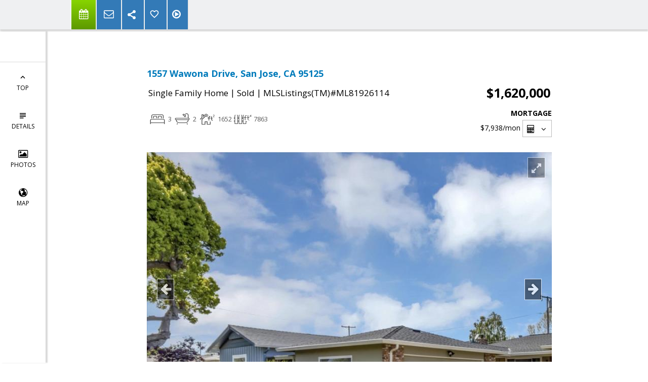

--- FILE ---
content_type: text/html; charset=utf-8
request_url: https://www.google.com/recaptcha/api2/anchor?ar=1&k=6LcGuSAUAAAAAMb457bWlGuEZ6IUGB1SNkLgHvC3&co=aHR0cHM6Ly9qb2Vrb2NoLmNvbTo0NDM.&hl=en&v=PoyoqOPhxBO7pBk68S4YbpHZ&size=normal&anchor-ms=20000&execute-ms=30000&cb=uljilx73nub5
body_size: 49511
content:
<!DOCTYPE HTML><html dir="ltr" lang="en"><head><meta http-equiv="Content-Type" content="text/html; charset=UTF-8">
<meta http-equiv="X-UA-Compatible" content="IE=edge">
<title>reCAPTCHA</title>
<style type="text/css">
/* cyrillic-ext */
@font-face {
  font-family: 'Roboto';
  font-style: normal;
  font-weight: 400;
  font-stretch: 100%;
  src: url(//fonts.gstatic.com/s/roboto/v48/KFO7CnqEu92Fr1ME7kSn66aGLdTylUAMa3GUBHMdazTgWw.woff2) format('woff2');
  unicode-range: U+0460-052F, U+1C80-1C8A, U+20B4, U+2DE0-2DFF, U+A640-A69F, U+FE2E-FE2F;
}
/* cyrillic */
@font-face {
  font-family: 'Roboto';
  font-style: normal;
  font-weight: 400;
  font-stretch: 100%;
  src: url(//fonts.gstatic.com/s/roboto/v48/KFO7CnqEu92Fr1ME7kSn66aGLdTylUAMa3iUBHMdazTgWw.woff2) format('woff2');
  unicode-range: U+0301, U+0400-045F, U+0490-0491, U+04B0-04B1, U+2116;
}
/* greek-ext */
@font-face {
  font-family: 'Roboto';
  font-style: normal;
  font-weight: 400;
  font-stretch: 100%;
  src: url(//fonts.gstatic.com/s/roboto/v48/KFO7CnqEu92Fr1ME7kSn66aGLdTylUAMa3CUBHMdazTgWw.woff2) format('woff2');
  unicode-range: U+1F00-1FFF;
}
/* greek */
@font-face {
  font-family: 'Roboto';
  font-style: normal;
  font-weight: 400;
  font-stretch: 100%;
  src: url(//fonts.gstatic.com/s/roboto/v48/KFO7CnqEu92Fr1ME7kSn66aGLdTylUAMa3-UBHMdazTgWw.woff2) format('woff2');
  unicode-range: U+0370-0377, U+037A-037F, U+0384-038A, U+038C, U+038E-03A1, U+03A3-03FF;
}
/* math */
@font-face {
  font-family: 'Roboto';
  font-style: normal;
  font-weight: 400;
  font-stretch: 100%;
  src: url(//fonts.gstatic.com/s/roboto/v48/KFO7CnqEu92Fr1ME7kSn66aGLdTylUAMawCUBHMdazTgWw.woff2) format('woff2');
  unicode-range: U+0302-0303, U+0305, U+0307-0308, U+0310, U+0312, U+0315, U+031A, U+0326-0327, U+032C, U+032F-0330, U+0332-0333, U+0338, U+033A, U+0346, U+034D, U+0391-03A1, U+03A3-03A9, U+03B1-03C9, U+03D1, U+03D5-03D6, U+03F0-03F1, U+03F4-03F5, U+2016-2017, U+2034-2038, U+203C, U+2040, U+2043, U+2047, U+2050, U+2057, U+205F, U+2070-2071, U+2074-208E, U+2090-209C, U+20D0-20DC, U+20E1, U+20E5-20EF, U+2100-2112, U+2114-2115, U+2117-2121, U+2123-214F, U+2190, U+2192, U+2194-21AE, U+21B0-21E5, U+21F1-21F2, U+21F4-2211, U+2213-2214, U+2216-22FF, U+2308-230B, U+2310, U+2319, U+231C-2321, U+2336-237A, U+237C, U+2395, U+239B-23B7, U+23D0, U+23DC-23E1, U+2474-2475, U+25AF, U+25B3, U+25B7, U+25BD, U+25C1, U+25CA, U+25CC, U+25FB, U+266D-266F, U+27C0-27FF, U+2900-2AFF, U+2B0E-2B11, U+2B30-2B4C, U+2BFE, U+3030, U+FF5B, U+FF5D, U+1D400-1D7FF, U+1EE00-1EEFF;
}
/* symbols */
@font-face {
  font-family: 'Roboto';
  font-style: normal;
  font-weight: 400;
  font-stretch: 100%;
  src: url(//fonts.gstatic.com/s/roboto/v48/KFO7CnqEu92Fr1ME7kSn66aGLdTylUAMaxKUBHMdazTgWw.woff2) format('woff2');
  unicode-range: U+0001-000C, U+000E-001F, U+007F-009F, U+20DD-20E0, U+20E2-20E4, U+2150-218F, U+2190, U+2192, U+2194-2199, U+21AF, U+21E6-21F0, U+21F3, U+2218-2219, U+2299, U+22C4-22C6, U+2300-243F, U+2440-244A, U+2460-24FF, U+25A0-27BF, U+2800-28FF, U+2921-2922, U+2981, U+29BF, U+29EB, U+2B00-2BFF, U+4DC0-4DFF, U+FFF9-FFFB, U+10140-1018E, U+10190-1019C, U+101A0, U+101D0-101FD, U+102E0-102FB, U+10E60-10E7E, U+1D2C0-1D2D3, U+1D2E0-1D37F, U+1F000-1F0FF, U+1F100-1F1AD, U+1F1E6-1F1FF, U+1F30D-1F30F, U+1F315, U+1F31C, U+1F31E, U+1F320-1F32C, U+1F336, U+1F378, U+1F37D, U+1F382, U+1F393-1F39F, U+1F3A7-1F3A8, U+1F3AC-1F3AF, U+1F3C2, U+1F3C4-1F3C6, U+1F3CA-1F3CE, U+1F3D4-1F3E0, U+1F3ED, U+1F3F1-1F3F3, U+1F3F5-1F3F7, U+1F408, U+1F415, U+1F41F, U+1F426, U+1F43F, U+1F441-1F442, U+1F444, U+1F446-1F449, U+1F44C-1F44E, U+1F453, U+1F46A, U+1F47D, U+1F4A3, U+1F4B0, U+1F4B3, U+1F4B9, U+1F4BB, U+1F4BF, U+1F4C8-1F4CB, U+1F4D6, U+1F4DA, U+1F4DF, U+1F4E3-1F4E6, U+1F4EA-1F4ED, U+1F4F7, U+1F4F9-1F4FB, U+1F4FD-1F4FE, U+1F503, U+1F507-1F50B, U+1F50D, U+1F512-1F513, U+1F53E-1F54A, U+1F54F-1F5FA, U+1F610, U+1F650-1F67F, U+1F687, U+1F68D, U+1F691, U+1F694, U+1F698, U+1F6AD, U+1F6B2, U+1F6B9-1F6BA, U+1F6BC, U+1F6C6-1F6CF, U+1F6D3-1F6D7, U+1F6E0-1F6EA, U+1F6F0-1F6F3, U+1F6F7-1F6FC, U+1F700-1F7FF, U+1F800-1F80B, U+1F810-1F847, U+1F850-1F859, U+1F860-1F887, U+1F890-1F8AD, U+1F8B0-1F8BB, U+1F8C0-1F8C1, U+1F900-1F90B, U+1F93B, U+1F946, U+1F984, U+1F996, U+1F9E9, U+1FA00-1FA6F, U+1FA70-1FA7C, U+1FA80-1FA89, U+1FA8F-1FAC6, U+1FACE-1FADC, U+1FADF-1FAE9, U+1FAF0-1FAF8, U+1FB00-1FBFF;
}
/* vietnamese */
@font-face {
  font-family: 'Roboto';
  font-style: normal;
  font-weight: 400;
  font-stretch: 100%;
  src: url(//fonts.gstatic.com/s/roboto/v48/KFO7CnqEu92Fr1ME7kSn66aGLdTylUAMa3OUBHMdazTgWw.woff2) format('woff2');
  unicode-range: U+0102-0103, U+0110-0111, U+0128-0129, U+0168-0169, U+01A0-01A1, U+01AF-01B0, U+0300-0301, U+0303-0304, U+0308-0309, U+0323, U+0329, U+1EA0-1EF9, U+20AB;
}
/* latin-ext */
@font-face {
  font-family: 'Roboto';
  font-style: normal;
  font-weight: 400;
  font-stretch: 100%;
  src: url(//fonts.gstatic.com/s/roboto/v48/KFO7CnqEu92Fr1ME7kSn66aGLdTylUAMa3KUBHMdazTgWw.woff2) format('woff2');
  unicode-range: U+0100-02BA, U+02BD-02C5, U+02C7-02CC, U+02CE-02D7, U+02DD-02FF, U+0304, U+0308, U+0329, U+1D00-1DBF, U+1E00-1E9F, U+1EF2-1EFF, U+2020, U+20A0-20AB, U+20AD-20C0, U+2113, U+2C60-2C7F, U+A720-A7FF;
}
/* latin */
@font-face {
  font-family: 'Roboto';
  font-style: normal;
  font-weight: 400;
  font-stretch: 100%;
  src: url(//fonts.gstatic.com/s/roboto/v48/KFO7CnqEu92Fr1ME7kSn66aGLdTylUAMa3yUBHMdazQ.woff2) format('woff2');
  unicode-range: U+0000-00FF, U+0131, U+0152-0153, U+02BB-02BC, U+02C6, U+02DA, U+02DC, U+0304, U+0308, U+0329, U+2000-206F, U+20AC, U+2122, U+2191, U+2193, U+2212, U+2215, U+FEFF, U+FFFD;
}
/* cyrillic-ext */
@font-face {
  font-family: 'Roboto';
  font-style: normal;
  font-weight: 500;
  font-stretch: 100%;
  src: url(//fonts.gstatic.com/s/roboto/v48/KFO7CnqEu92Fr1ME7kSn66aGLdTylUAMa3GUBHMdazTgWw.woff2) format('woff2');
  unicode-range: U+0460-052F, U+1C80-1C8A, U+20B4, U+2DE0-2DFF, U+A640-A69F, U+FE2E-FE2F;
}
/* cyrillic */
@font-face {
  font-family: 'Roboto';
  font-style: normal;
  font-weight: 500;
  font-stretch: 100%;
  src: url(//fonts.gstatic.com/s/roboto/v48/KFO7CnqEu92Fr1ME7kSn66aGLdTylUAMa3iUBHMdazTgWw.woff2) format('woff2');
  unicode-range: U+0301, U+0400-045F, U+0490-0491, U+04B0-04B1, U+2116;
}
/* greek-ext */
@font-face {
  font-family: 'Roboto';
  font-style: normal;
  font-weight: 500;
  font-stretch: 100%;
  src: url(//fonts.gstatic.com/s/roboto/v48/KFO7CnqEu92Fr1ME7kSn66aGLdTylUAMa3CUBHMdazTgWw.woff2) format('woff2');
  unicode-range: U+1F00-1FFF;
}
/* greek */
@font-face {
  font-family: 'Roboto';
  font-style: normal;
  font-weight: 500;
  font-stretch: 100%;
  src: url(//fonts.gstatic.com/s/roboto/v48/KFO7CnqEu92Fr1ME7kSn66aGLdTylUAMa3-UBHMdazTgWw.woff2) format('woff2');
  unicode-range: U+0370-0377, U+037A-037F, U+0384-038A, U+038C, U+038E-03A1, U+03A3-03FF;
}
/* math */
@font-face {
  font-family: 'Roboto';
  font-style: normal;
  font-weight: 500;
  font-stretch: 100%;
  src: url(//fonts.gstatic.com/s/roboto/v48/KFO7CnqEu92Fr1ME7kSn66aGLdTylUAMawCUBHMdazTgWw.woff2) format('woff2');
  unicode-range: U+0302-0303, U+0305, U+0307-0308, U+0310, U+0312, U+0315, U+031A, U+0326-0327, U+032C, U+032F-0330, U+0332-0333, U+0338, U+033A, U+0346, U+034D, U+0391-03A1, U+03A3-03A9, U+03B1-03C9, U+03D1, U+03D5-03D6, U+03F0-03F1, U+03F4-03F5, U+2016-2017, U+2034-2038, U+203C, U+2040, U+2043, U+2047, U+2050, U+2057, U+205F, U+2070-2071, U+2074-208E, U+2090-209C, U+20D0-20DC, U+20E1, U+20E5-20EF, U+2100-2112, U+2114-2115, U+2117-2121, U+2123-214F, U+2190, U+2192, U+2194-21AE, U+21B0-21E5, U+21F1-21F2, U+21F4-2211, U+2213-2214, U+2216-22FF, U+2308-230B, U+2310, U+2319, U+231C-2321, U+2336-237A, U+237C, U+2395, U+239B-23B7, U+23D0, U+23DC-23E1, U+2474-2475, U+25AF, U+25B3, U+25B7, U+25BD, U+25C1, U+25CA, U+25CC, U+25FB, U+266D-266F, U+27C0-27FF, U+2900-2AFF, U+2B0E-2B11, U+2B30-2B4C, U+2BFE, U+3030, U+FF5B, U+FF5D, U+1D400-1D7FF, U+1EE00-1EEFF;
}
/* symbols */
@font-face {
  font-family: 'Roboto';
  font-style: normal;
  font-weight: 500;
  font-stretch: 100%;
  src: url(//fonts.gstatic.com/s/roboto/v48/KFO7CnqEu92Fr1ME7kSn66aGLdTylUAMaxKUBHMdazTgWw.woff2) format('woff2');
  unicode-range: U+0001-000C, U+000E-001F, U+007F-009F, U+20DD-20E0, U+20E2-20E4, U+2150-218F, U+2190, U+2192, U+2194-2199, U+21AF, U+21E6-21F0, U+21F3, U+2218-2219, U+2299, U+22C4-22C6, U+2300-243F, U+2440-244A, U+2460-24FF, U+25A0-27BF, U+2800-28FF, U+2921-2922, U+2981, U+29BF, U+29EB, U+2B00-2BFF, U+4DC0-4DFF, U+FFF9-FFFB, U+10140-1018E, U+10190-1019C, U+101A0, U+101D0-101FD, U+102E0-102FB, U+10E60-10E7E, U+1D2C0-1D2D3, U+1D2E0-1D37F, U+1F000-1F0FF, U+1F100-1F1AD, U+1F1E6-1F1FF, U+1F30D-1F30F, U+1F315, U+1F31C, U+1F31E, U+1F320-1F32C, U+1F336, U+1F378, U+1F37D, U+1F382, U+1F393-1F39F, U+1F3A7-1F3A8, U+1F3AC-1F3AF, U+1F3C2, U+1F3C4-1F3C6, U+1F3CA-1F3CE, U+1F3D4-1F3E0, U+1F3ED, U+1F3F1-1F3F3, U+1F3F5-1F3F7, U+1F408, U+1F415, U+1F41F, U+1F426, U+1F43F, U+1F441-1F442, U+1F444, U+1F446-1F449, U+1F44C-1F44E, U+1F453, U+1F46A, U+1F47D, U+1F4A3, U+1F4B0, U+1F4B3, U+1F4B9, U+1F4BB, U+1F4BF, U+1F4C8-1F4CB, U+1F4D6, U+1F4DA, U+1F4DF, U+1F4E3-1F4E6, U+1F4EA-1F4ED, U+1F4F7, U+1F4F9-1F4FB, U+1F4FD-1F4FE, U+1F503, U+1F507-1F50B, U+1F50D, U+1F512-1F513, U+1F53E-1F54A, U+1F54F-1F5FA, U+1F610, U+1F650-1F67F, U+1F687, U+1F68D, U+1F691, U+1F694, U+1F698, U+1F6AD, U+1F6B2, U+1F6B9-1F6BA, U+1F6BC, U+1F6C6-1F6CF, U+1F6D3-1F6D7, U+1F6E0-1F6EA, U+1F6F0-1F6F3, U+1F6F7-1F6FC, U+1F700-1F7FF, U+1F800-1F80B, U+1F810-1F847, U+1F850-1F859, U+1F860-1F887, U+1F890-1F8AD, U+1F8B0-1F8BB, U+1F8C0-1F8C1, U+1F900-1F90B, U+1F93B, U+1F946, U+1F984, U+1F996, U+1F9E9, U+1FA00-1FA6F, U+1FA70-1FA7C, U+1FA80-1FA89, U+1FA8F-1FAC6, U+1FACE-1FADC, U+1FADF-1FAE9, U+1FAF0-1FAF8, U+1FB00-1FBFF;
}
/* vietnamese */
@font-face {
  font-family: 'Roboto';
  font-style: normal;
  font-weight: 500;
  font-stretch: 100%;
  src: url(//fonts.gstatic.com/s/roboto/v48/KFO7CnqEu92Fr1ME7kSn66aGLdTylUAMa3OUBHMdazTgWw.woff2) format('woff2');
  unicode-range: U+0102-0103, U+0110-0111, U+0128-0129, U+0168-0169, U+01A0-01A1, U+01AF-01B0, U+0300-0301, U+0303-0304, U+0308-0309, U+0323, U+0329, U+1EA0-1EF9, U+20AB;
}
/* latin-ext */
@font-face {
  font-family: 'Roboto';
  font-style: normal;
  font-weight: 500;
  font-stretch: 100%;
  src: url(//fonts.gstatic.com/s/roboto/v48/KFO7CnqEu92Fr1ME7kSn66aGLdTylUAMa3KUBHMdazTgWw.woff2) format('woff2');
  unicode-range: U+0100-02BA, U+02BD-02C5, U+02C7-02CC, U+02CE-02D7, U+02DD-02FF, U+0304, U+0308, U+0329, U+1D00-1DBF, U+1E00-1E9F, U+1EF2-1EFF, U+2020, U+20A0-20AB, U+20AD-20C0, U+2113, U+2C60-2C7F, U+A720-A7FF;
}
/* latin */
@font-face {
  font-family: 'Roboto';
  font-style: normal;
  font-weight: 500;
  font-stretch: 100%;
  src: url(//fonts.gstatic.com/s/roboto/v48/KFO7CnqEu92Fr1ME7kSn66aGLdTylUAMa3yUBHMdazQ.woff2) format('woff2');
  unicode-range: U+0000-00FF, U+0131, U+0152-0153, U+02BB-02BC, U+02C6, U+02DA, U+02DC, U+0304, U+0308, U+0329, U+2000-206F, U+20AC, U+2122, U+2191, U+2193, U+2212, U+2215, U+FEFF, U+FFFD;
}
/* cyrillic-ext */
@font-face {
  font-family: 'Roboto';
  font-style: normal;
  font-weight: 900;
  font-stretch: 100%;
  src: url(//fonts.gstatic.com/s/roboto/v48/KFO7CnqEu92Fr1ME7kSn66aGLdTylUAMa3GUBHMdazTgWw.woff2) format('woff2');
  unicode-range: U+0460-052F, U+1C80-1C8A, U+20B4, U+2DE0-2DFF, U+A640-A69F, U+FE2E-FE2F;
}
/* cyrillic */
@font-face {
  font-family: 'Roboto';
  font-style: normal;
  font-weight: 900;
  font-stretch: 100%;
  src: url(//fonts.gstatic.com/s/roboto/v48/KFO7CnqEu92Fr1ME7kSn66aGLdTylUAMa3iUBHMdazTgWw.woff2) format('woff2');
  unicode-range: U+0301, U+0400-045F, U+0490-0491, U+04B0-04B1, U+2116;
}
/* greek-ext */
@font-face {
  font-family: 'Roboto';
  font-style: normal;
  font-weight: 900;
  font-stretch: 100%;
  src: url(//fonts.gstatic.com/s/roboto/v48/KFO7CnqEu92Fr1ME7kSn66aGLdTylUAMa3CUBHMdazTgWw.woff2) format('woff2');
  unicode-range: U+1F00-1FFF;
}
/* greek */
@font-face {
  font-family: 'Roboto';
  font-style: normal;
  font-weight: 900;
  font-stretch: 100%;
  src: url(//fonts.gstatic.com/s/roboto/v48/KFO7CnqEu92Fr1ME7kSn66aGLdTylUAMa3-UBHMdazTgWw.woff2) format('woff2');
  unicode-range: U+0370-0377, U+037A-037F, U+0384-038A, U+038C, U+038E-03A1, U+03A3-03FF;
}
/* math */
@font-face {
  font-family: 'Roboto';
  font-style: normal;
  font-weight: 900;
  font-stretch: 100%;
  src: url(//fonts.gstatic.com/s/roboto/v48/KFO7CnqEu92Fr1ME7kSn66aGLdTylUAMawCUBHMdazTgWw.woff2) format('woff2');
  unicode-range: U+0302-0303, U+0305, U+0307-0308, U+0310, U+0312, U+0315, U+031A, U+0326-0327, U+032C, U+032F-0330, U+0332-0333, U+0338, U+033A, U+0346, U+034D, U+0391-03A1, U+03A3-03A9, U+03B1-03C9, U+03D1, U+03D5-03D6, U+03F0-03F1, U+03F4-03F5, U+2016-2017, U+2034-2038, U+203C, U+2040, U+2043, U+2047, U+2050, U+2057, U+205F, U+2070-2071, U+2074-208E, U+2090-209C, U+20D0-20DC, U+20E1, U+20E5-20EF, U+2100-2112, U+2114-2115, U+2117-2121, U+2123-214F, U+2190, U+2192, U+2194-21AE, U+21B0-21E5, U+21F1-21F2, U+21F4-2211, U+2213-2214, U+2216-22FF, U+2308-230B, U+2310, U+2319, U+231C-2321, U+2336-237A, U+237C, U+2395, U+239B-23B7, U+23D0, U+23DC-23E1, U+2474-2475, U+25AF, U+25B3, U+25B7, U+25BD, U+25C1, U+25CA, U+25CC, U+25FB, U+266D-266F, U+27C0-27FF, U+2900-2AFF, U+2B0E-2B11, U+2B30-2B4C, U+2BFE, U+3030, U+FF5B, U+FF5D, U+1D400-1D7FF, U+1EE00-1EEFF;
}
/* symbols */
@font-face {
  font-family: 'Roboto';
  font-style: normal;
  font-weight: 900;
  font-stretch: 100%;
  src: url(//fonts.gstatic.com/s/roboto/v48/KFO7CnqEu92Fr1ME7kSn66aGLdTylUAMaxKUBHMdazTgWw.woff2) format('woff2');
  unicode-range: U+0001-000C, U+000E-001F, U+007F-009F, U+20DD-20E0, U+20E2-20E4, U+2150-218F, U+2190, U+2192, U+2194-2199, U+21AF, U+21E6-21F0, U+21F3, U+2218-2219, U+2299, U+22C4-22C6, U+2300-243F, U+2440-244A, U+2460-24FF, U+25A0-27BF, U+2800-28FF, U+2921-2922, U+2981, U+29BF, U+29EB, U+2B00-2BFF, U+4DC0-4DFF, U+FFF9-FFFB, U+10140-1018E, U+10190-1019C, U+101A0, U+101D0-101FD, U+102E0-102FB, U+10E60-10E7E, U+1D2C0-1D2D3, U+1D2E0-1D37F, U+1F000-1F0FF, U+1F100-1F1AD, U+1F1E6-1F1FF, U+1F30D-1F30F, U+1F315, U+1F31C, U+1F31E, U+1F320-1F32C, U+1F336, U+1F378, U+1F37D, U+1F382, U+1F393-1F39F, U+1F3A7-1F3A8, U+1F3AC-1F3AF, U+1F3C2, U+1F3C4-1F3C6, U+1F3CA-1F3CE, U+1F3D4-1F3E0, U+1F3ED, U+1F3F1-1F3F3, U+1F3F5-1F3F7, U+1F408, U+1F415, U+1F41F, U+1F426, U+1F43F, U+1F441-1F442, U+1F444, U+1F446-1F449, U+1F44C-1F44E, U+1F453, U+1F46A, U+1F47D, U+1F4A3, U+1F4B0, U+1F4B3, U+1F4B9, U+1F4BB, U+1F4BF, U+1F4C8-1F4CB, U+1F4D6, U+1F4DA, U+1F4DF, U+1F4E3-1F4E6, U+1F4EA-1F4ED, U+1F4F7, U+1F4F9-1F4FB, U+1F4FD-1F4FE, U+1F503, U+1F507-1F50B, U+1F50D, U+1F512-1F513, U+1F53E-1F54A, U+1F54F-1F5FA, U+1F610, U+1F650-1F67F, U+1F687, U+1F68D, U+1F691, U+1F694, U+1F698, U+1F6AD, U+1F6B2, U+1F6B9-1F6BA, U+1F6BC, U+1F6C6-1F6CF, U+1F6D3-1F6D7, U+1F6E0-1F6EA, U+1F6F0-1F6F3, U+1F6F7-1F6FC, U+1F700-1F7FF, U+1F800-1F80B, U+1F810-1F847, U+1F850-1F859, U+1F860-1F887, U+1F890-1F8AD, U+1F8B0-1F8BB, U+1F8C0-1F8C1, U+1F900-1F90B, U+1F93B, U+1F946, U+1F984, U+1F996, U+1F9E9, U+1FA00-1FA6F, U+1FA70-1FA7C, U+1FA80-1FA89, U+1FA8F-1FAC6, U+1FACE-1FADC, U+1FADF-1FAE9, U+1FAF0-1FAF8, U+1FB00-1FBFF;
}
/* vietnamese */
@font-face {
  font-family: 'Roboto';
  font-style: normal;
  font-weight: 900;
  font-stretch: 100%;
  src: url(//fonts.gstatic.com/s/roboto/v48/KFO7CnqEu92Fr1ME7kSn66aGLdTylUAMa3OUBHMdazTgWw.woff2) format('woff2');
  unicode-range: U+0102-0103, U+0110-0111, U+0128-0129, U+0168-0169, U+01A0-01A1, U+01AF-01B0, U+0300-0301, U+0303-0304, U+0308-0309, U+0323, U+0329, U+1EA0-1EF9, U+20AB;
}
/* latin-ext */
@font-face {
  font-family: 'Roboto';
  font-style: normal;
  font-weight: 900;
  font-stretch: 100%;
  src: url(//fonts.gstatic.com/s/roboto/v48/KFO7CnqEu92Fr1ME7kSn66aGLdTylUAMa3KUBHMdazTgWw.woff2) format('woff2');
  unicode-range: U+0100-02BA, U+02BD-02C5, U+02C7-02CC, U+02CE-02D7, U+02DD-02FF, U+0304, U+0308, U+0329, U+1D00-1DBF, U+1E00-1E9F, U+1EF2-1EFF, U+2020, U+20A0-20AB, U+20AD-20C0, U+2113, U+2C60-2C7F, U+A720-A7FF;
}
/* latin */
@font-face {
  font-family: 'Roboto';
  font-style: normal;
  font-weight: 900;
  font-stretch: 100%;
  src: url(//fonts.gstatic.com/s/roboto/v48/KFO7CnqEu92Fr1ME7kSn66aGLdTylUAMa3yUBHMdazQ.woff2) format('woff2');
  unicode-range: U+0000-00FF, U+0131, U+0152-0153, U+02BB-02BC, U+02C6, U+02DA, U+02DC, U+0304, U+0308, U+0329, U+2000-206F, U+20AC, U+2122, U+2191, U+2193, U+2212, U+2215, U+FEFF, U+FFFD;
}

</style>
<link rel="stylesheet" type="text/css" href="https://www.gstatic.com/recaptcha/releases/PoyoqOPhxBO7pBk68S4YbpHZ/styles__ltr.css">
<script nonce="sM-ySJ8Thi6q00PLOwa2mw" type="text/javascript">window['__recaptcha_api'] = 'https://www.google.com/recaptcha/api2/';</script>
<script type="text/javascript" src="https://www.gstatic.com/recaptcha/releases/PoyoqOPhxBO7pBk68S4YbpHZ/recaptcha__en.js" nonce="sM-ySJ8Thi6q00PLOwa2mw">
      
    </script></head>
<body><div id="rc-anchor-alert" class="rc-anchor-alert"></div>
<input type="hidden" id="recaptcha-token" value="[base64]">
<script type="text/javascript" nonce="sM-ySJ8Thi6q00PLOwa2mw">
      recaptcha.anchor.Main.init("[\x22ainput\x22,[\x22bgdata\x22,\x22\x22,\[base64]/[base64]/[base64]/[base64]/[base64]/[base64]/[base64]/[base64]/[base64]/[base64]\\u003d\x22,\[base64]\\u003d\x22,\x22JMKcWhbDh8OEwoNTw6oDEsOZCRzDghPCrDAyw60Vw4TDu8Kcw7jCsWIRE0puUMO0IMO/K8ORw7TDhSlowpvCmMO/Sh8jdcOxQMOYwpbDjMOSLBfDo8Kiw4Qww70+WyjDicK0fQ/CgmxQw47CvMKEbcKpwrTCjV8Qw7vDpcKGCsO9PMOYwpAQOnnCkykld0hLwrTCrSQtMMKAw4LCpALDkMOXwqQeDw3CjkvCm8O3wqxwElR+wokgQW/CnA/CvsOYQzsQwoHDsAgtUGUYeX88WxzDly99w5ERw6RdIcK/w5ZofMOidsK9woRYw4A3cy9Mw7zDvmFgw5V5C8Opw4UywrnDnU7CsxEEZ8O+w7h2wqJBYcK5wr/[base64]/[base64]/[base64]/woFkGgkjUkbCrsK6wqgoN14AP8KBwoPConjDuMK5w4dew7lIwpbDusKXHwMUfcOFCj/CjBTDmsO2w4ZWLk/DrsKHd3DCucKZwronw51FwrNsLEvDnMOmGMK9AMK0VWFaw67DsnJcdVHCkGRWHsKWXD9cwrfCgMKJAXfDj8KWE8KUw4fCs8OwKMOmwrkIwoTDg8KLG8O6woXCucK6esKTGUbCnhPCkT8/VcKOw77Dg8O9wr17w5IyBMK+w7FlGhrDlDBwKMOZP8KkTx02w49BYcOBQsKWwovCi8OGwrFNSmDCmsO9wozDnBXDvBnDrMOqGsKawpPDiUHDrUnDsC7Ctmglwqk5T8O7w6DCgsOaw4B+wqXDmMOiKy5yw6VvU8OlcUB3woQ8w4HDkl5Zbn/CjTTCosK/w49GY8Ocwo0sw7AgwpnDhsOHAnlEwpPCmjYWb8KAKcKmFsOdwrHCn1gqaMK4wobCkMKpBENew7/Dq8KUwr1qd8Otw6HCljo8RWLDvRrDgcOjw4gXw5TDi8KOwrLDnhjDqVzClgDDksOPwq56w6RKdMKqwq1IZHg3fMKYHnBLBcKwwpdUw5XCvBLCgS7DiC7DhsKvwq/DvUHDm8KDw7nDt0TDv8Ktw7vCrwZnw6oFw4kkw5I6cisDPMKUwrUdw6DDicO5wrfDhsKDZnDCo8KUfVUUBMKta8O0AMK/w4V0VMKTw5E5KR7Dn8KywqjCl0l0wq3Dv3/DgC/Dvj4pB31NwrfCtk3CocKHXcO+wowmAMK7bsKJwp3ChXhOSXMTWsK9w7UmwoVIwphuw6/DlDXCusOqw4MMw57Cslc6w682SMOOAWPCqsKbw4/DpybDvMKZworCki1ZwqxLwr4dwp51w4Y6AsO1KnzDlEfCjsOLJlLCl8K9wovCscOeLSNqw6nDsRZEbznDt07Dh24JwqxFwqrDq8OcKTlkwp4jXcKkMT3DlltFXMKQwqnDoAnCp8KWwoYtYSXCkANfO33CmUwew6vCvVFYw7/Cp8KBQWDCs8O+w5vDnBtBJUgVw6NRDEvCkUo0wqLDqsKRwqPDpi/CgMOiRm/Ck33Cu1lBBS4Gw54wY8OyKsKxw6nDlSPDjkXDq3NEJUBJwrMIE8KIwoxNw48LaH9gEcO/[base64]/[base64]/cgLCgQwmRcOYXynDrSsSfyDCm8KDR27ClGtDw6xtCsOLVcKnw7/Dh8OTwqlrwrvCsz7Cn8Ogw4jCklYXwq/CuMKOwqFGwpVBTcKNw4MNAcKEeD4Pw5DCksOEw48UwpYwwrjDjcKwb8ObScONGsKeXcOAwp0aaQXDl3fCssOSwoYVLMOGe8K/eCXDjcKvw40rw4bDgUfDnznChMOGwo8Iw5hVZ8OJwp7CicOSC8KMRMOMwoTDrUABw5xLfQJKw6lowpsCw6puezgRw6vCrQQQJcKRwpdnw7rDlzPCsAtwL3fDgFnCusOzwr4hwq3CvT7DicORwp/[base64]/Cl8OAbnTDk8KIW8Klw709w4BLDsOKAcKmD8Kvw7sIJsOoFi7Cq3wcGXUlw4XCu3sDwqDCoMK8RsKjSMOZwqfDlMOTLF3DtcOjP3gww7/CocOoKsOfGn/[base64]/ChgXDhTHCoUfCnR3Ds1JbwrZuwqnDvsOkw4ECwqk4M8OoUi5Gw4/[base64]/[base64]/[base64]/DiMObUcKOw7zDv8OFRMKGbjDDvmLCvgkHwq7CksOZWSXCpMKHZMKQwqYPw6rCsAsWwq9yBmIPw6TDikXCu8OLP8KDw5TDgcOtwofCtQPDq8K1esOdwrg/woTDmsKtw6nDh8KqNsKKAHw3EcOqLQbDu0vDj8KpIsKNwqTDlMOgZhlxwrHCicOpwq4hw5HCnzXDrcOMw5zDtsOIw7rCqcOVw4AvOQR2Ix3Dn0UzwqAMwqZaLHYDJU7DtsOew5XCn1PCg8O0dS/CpQTCh8O6M8OVCWbDlcKaFsKYwrIHH1skMsKHwp9Kw6fCpAN+wonClMKfEsOPw7Uaw4IHYcO6CADCpsKDIMKMPhZEwrjClMOeCMKTw5khwqZUfBtjw7PDqgMbMcODCsKobGEWw6s/w4jClcOoAcOdw6FCYMOOKMKJHgg9wo/DmcODWcKjS8OXdsOVEsOJaMKDRzEZYMOcwoVHw7/Dm8K6wrpIPQbCkcObw4bCjB8LFTUQw5HCm2oFw5TDmUDDtsKkwog1WD/DpsKLeA/Cu8OCU2HDkBHChwYwQ8O0wovCpcKtw49ucsKsR8KgwrsDw57CuHZjccOHe8OjaCFsw6LDrWdbwpIMBsKEV8OyMmfDj2cJPcOEw7LCshnCg8OpQMOQNn0YE3ovw5ZZbibCt34rw7TDok7CuQp6OzHDsiXDpMObw6IYwobDrMO8csKRGyVERcKwwpMpNl/DrMKzJMKKwrbCmQEXAMOOw7EWQcKswqYrKxJgw6lcw7LDshVWXMOsw4zDq8O7LcKLw4xjwoQ3wpB+w7lnDC0XwqrCk8OyVAvCvhgdCsOKF8OzNsK5w7UTVR/DgsOKw4rDrsKfw6jCnRrCrS3Dmy/DinfDpDrCiMOWwpfDgTvCniVPacKbwrTCnULCtGHDmWIiw6IzwpLDv8Kyw6nDjzsgdcOaw6zDucKBXsOIwovDisKbw43ClQxZw5Ftwohww75QwoPCtjIqw7xwBxrDuMOKFnfDpVvDv8OZOsO3w4lXw5AfZMOzwonDi8KWOlzCjmQHRS/CkR4DwoNhw6XDtmh8JXrCpBsxEMO6EEdvwoEJNRVxwr7CksKJBUVRwo5VwoB8wr4oIcOLcMOZw5/CssOZwrTCqsOYw5JIwoDDv1lPwqHDqBrCucKRekvChHDDucOELMOuBSAZw5Yow4VQI17CoARnwo0Zw6dxJFgIdsOQWcOLT8KtS8O9w6NwwozCqsO7AV7DiSd+wrkOE8Kqw4HDm0djUm/DukXDu0NgwqvCgBYtM8OyNCXDnmzCqiULYxzDj8Oww6dhX8K1PcKkwq51wp0zwooiKm9xwoPDrsKHwrTDkUpDwpzCs2E2MDtSCsOSw5vClmfDsgU2wq3Ctz4Begc/KcK3SkLCsMKdw4LCgMKVOgLDtmVeS8OKwqt7cUzCmcKUw5hZKEcacsOVw6XCgxjDkcOsw6QoXQTDhV8WwrN+woJsPMKxNB/DvnDDtsOHwoZkw5t5Hi/DkMKMYn/DjMK8w7TCisKCOSRgScKkwrTDk1giXWQQwokcX3PDqnHDnA98U8O/w6YMw53CulXDiQfCvn/DuVDCiXnDl8OiCsOPYTtDw6wJBWt+w7Irwr0EMcK8bQkQVgFnGzYHwpDCjGvDiCfCmMOWw748wo8Lwq/DgsKDwp0vUcOWwqDCuMOvLgfDnU3Dh8KSw6MpwqY4woc6UzrDtl53w4xNQSPCgsKqFMO8BTrChF4QY8KJwrcYNngKO8KAw6rCv39swoDDr8KjwojDoMOFLFhTQcKfw7/CpMKbQ3nDkcOZw6fCgTLCiMOxwrHCncKywrJLOz/ChsKFecOaYzjCqcKlwoXClXUOwp/[base64]/w5EmU8OSw6dHw798w6hLVcOQEMKOw5phcQZhw6htwrPCq8OXXMOmZz/Dq8OMw4Vbw53DkMKNd8OSw5LDucOEwoc5w7zCgcKlHmPDhkcBwoLCkMOPVlZDTsKbWFHDvMOdwoRkw6vCj8Obwog9w6fDvC5Vw7xewp8dwrMYQhjCjl/[base64]/Dm8Oswph5XkfCuj3CpSonw6jDlRsKwpTDqX9gwofCuH1Hw6XDn3gFwo8hw6Eowp9Jw41pw6QTFcKawovCvFDDpMOXYMKRJ8OGw7/Clz1nCnIHBMOAw6/Dm8OVKsKwwpVawpYkLSFkworCkHRDw4rCvTwfw4bCl3J9w6cYw4zClzMbwp8jw5DCncKYLVDDvDcMbMOxU8OIwpjDqsOkNQMgFMKiwr3ChCHClsKxw4vDi8K4ScK6Gm4BXwNcwp3CtFM7w6TChsKnw5tGwqUyw7vCpyfCusKSaMKNw7ErbAEtVcOXwrE0wp7Cs8O/[base64]/DosKPdD3CiVrCpcKJw6zCpcOwY8OGw7UWwqrCqsO7L04+QjILLMKOwqXCn1vDrHHChwAZw58MwqvCsMOmL8KSNw7DsE0ob8O6wrrCikJyT04twpPDiSt3w4ERamPDohTChH4cE8Klw47DnMKEw6M3GmrDj8OOwoPDjMOED8OccsO6f8Kgw67DhVvDowrCscO/CsKwbDPCsG1KDcOUwpEtAcOWwpMeJcO1w7JowpZwOMOQwr7CosKYT31ww6HDhMO+XATDlWjCtcOtIhzDhj5mfW4iw4XCjgDCgxDDpmgUf2vCuDjCiUFEOAssw6rCtsOrW1vCg2pHFVZGJMO+w6nDg0thw5AXwqp0w6w6wr/Cr8OVbQbDv8Kkwr5rwrPDrlMKw5NNPHwJQW7Cm2zCsHQZw7ptdsO0DBcIw77CrcOLwqvDiDoLBMOowqxvbkt0w7rCnMOowoHDvMOsw77CvcOhw6fDs8Klak5ew6rCnDEjeVTDn8OOHcOAw5LDlsOywrh+w4rCusKCwovCrsKKDErCoCl9w7/DsnnCsG3CgsOvwq5PesOVdsKeK1bCklMQw5PDisO9wp99w6nDscKmwp/[base64]/Ct2LCl0vCtsKuw6LCoBRNMcOaw70qdDrCicKrAVs7w5QbX8OPUmNHYMO7wp9Nd8KzwoXDpnTCrcK+wq4Bw49bH8O1w6AlaHM0Vxt4wpcefSvCiV4kw5jDpsOUUWEhXMKCKMK5GCZKwq/Cq3xxSxtNTsKWwrvDnCgvw6hTw75gXmjDh0rCrsKRD8O9woPDmcOqw4HDk8O4NhzCkcKBTjbCo8OWwqZGw5vDqsKyw4F1csOFw55WwrMFw5jCjUImw7BNQ8OhwpoNN8OCw73CnMObw5gvwq7Du8OKX8KDwp9Wwr/CoHMCPMOQw5E3w63Co0bCjXzCtG0cwqlZcHfCjCrDtAcRwrTDvcOPcCcmw7FADR3CmcOrw5/CtBzDqAnDhzLCvsK1wpBOw7ghw7LCrXPCh8K9eMKew7omZ3dsw6s+wpZre2d9WMKEw6R8wqzDry89woXCiGDChwzCgkRNwrDCjsKyw5zCkwsnwqpiw7VAEcOfwo3CgsObwpbCkcK/dwcowpvCv8KqWTnDjMOtw6kiw7nDqsK4w6xMbVHDhsOSDjHCkMOTwql6RktZw7VZLcKmw4HCmcOKXF0ywogvQcOXwrxtKw1sw5thQmPDosO6ZSLDvkM0dsOZwpbCqMO4w5/[base64]/[base64]/wpRVEcOjDsOCw77DjxVPw4zDoS11w6/CrsKMwpjDo8Onw67CkFPDiBt8w5/CiirDo8KPIxoYw5bDtsKdHXbCqsKfw6oZEl/CukrCvcKlwqTChEwEwq3Cv0HChsOrw7FXwrtGw6zCjTYQPsO8w67DoGc6ScOOQcKyOk/[base64]/DkBMkKgfChhzCuMKGwrcBwqHCisOowrTCqzvDgMOfw5nCthoZwqzCtBPCkcK/AwkLMRnDl8OaIifDq8ORw6cvw5TCoGkKw48uw6PCkQ7Do8Ozw4/[base64]/CusO2XzMnw6LCuyzDtAvDmcKGw7/[base64]/CqsOtSMKLAkUvw7YFX8KcMsKrw6Frw6XCo8OlUjcWw6I4wqDCgjPCmsO5K8OKFSLDjsOawopKwroWw4TDvl/[base64]/w53DgMOzagfDqDzClMK9aVtwwrdxBFLDosKMAcKvw6R7w7VnwrzDicKBw7gXwrLDvsKdwrTCh1FYEC7Cj8Kfwp3DkmZYw4hpwpXCn2NQwpbCkQnDr8KXw5Mgw7HDnsOgw6AuUMKUXMOjwo7Dq8OuwqNjbSMtw5oJwrjCoyDDkmMSbWJQPEPCs8KUXsKCwqZ/UsOSVMKAEilKYcOyIRoZwrlhw5sbZcKWesOkwqrCjybCvAEuCcKhw7fDrD8HdsKEFcOyMFNlw7LDl8O5GUfCvcKlw6MnGh3Dm8Kow4NneMKOSFbDqnB0woZywrLDgMO6cMOsw6jCgsKGwqfDuFBSw4/DlMKUTTLDi8Orw71lJcKzEzVaAMKJRsOpw67DnkYLacOrQMO2w6fCmjvCuMORfcOUARDCs8K4LMK5w7cdUXlGNsKuA8O5wqXCoMO2wrAwRsK3RMOXw5Zuw6PDicK5P0zDjiAFwoh3LH1Kw7/DmAzChMOjRmxDwqUBOFbDqMK0woDDm8OvwrfCncKow7XDkwkpwr7DiVnCv8Kzw40yHwnDkMOowrbCicKCwrZuwqfDqkMocWrDpDTCp1wCRmXDvwoewp7DuToLHsO+IHxPJ8KGwobDicObw4HDjFkCG8KAE8KrOcKCwoAna8KcKMKBwojDrR/Cp8O+woJ1wpnCixtAA1zCqsKMwrdYBzoSw5pdwq4WF8KMw7LCp0gqwqYgDATDlsKww5JWwoDDh8KFYMO8GCAAcwAhbMOHwpjCtMKzRwVUw6Ecw6DDg8Otw4txw7nDtjp/w7nCtzrCmH3CtsKjwpczwr/[base64]/UsKHXWAhFMONw4I+EMOObsOXInjCjXJ8F8K3UW/DsMKqCjDChMOAw7XDvMKgSMOdwoPDpx7Ch8O8w5fDpxHDqnTCu8O0FcKTw4cYRzcFwpYeLzwUw7LCvcKZw4LDn8KkwqjDgcKiwod6YMO1w6PCr8O/[base64]/[base64]/[base64]/d8KYUMOBw5DDs2zDiyQIwp9mw6ZcwrrDq0VAEcOcwozDo0lYw5JyMsKUwo7ChsOQw6ZJEMKSJwhRw7jDocK3YsO4QsKHOMKvwoszw4vDvUMMw7BdDxwOw6nDtMOKwobCgm5eccOCw47CrcK9e8O/HsOPRhgmw71Kw4PDkMK0w5HCksOccsOywqVpwo8iZcOLwrjCpVdpYsO/AsOGwqNjB1TDjVLDq33Du0/[base64]/[base64]/[base64]/[base64]/[base64]/CiVPCk8K1ecKbwr3DkcOlw5N4w67CgX4VOV7CicKLw5TDvS7DlMKUwrMQNsO8KMOHRsKaw51Tw57DlkfDnXbCnSrDqSvDhxPDuMODwopRw4rCncOewpRvwqtVwoMUwp4Xw5vDqMKHNjrDvDTCujDCssKRSsK6Y8OGL8KZZcKFIsKIL1tYQj/Dh8O+L8Omw7AUbxNzG8Orwq0fAcORZsKHFsKZwrLCl8OtwpVxP8OqGiTCryTDo0/CqmvCvUhewq86SW8bZMKlwrnDikTDmS0Qw7/Cql3DmMOrScKbwpVbwqrDi8K9wpg1worCmsKmw5J0w5pGwobDjcO4w6vChjzDlTbCpsO4WxbCucKvKMOKwoHCkljDlcKGw6ZfX8Ozw7dTI8OdbsOhwqoaNsK2w4HDvsOceA7ClF/Dv3QywopKd1B5bzjDkHPCm8OYCS9ow6kuw44pw5/[base64]/DkMOpZh4jOzZYw7VJYVc/w5Mhw5UkRijCnMKUw5pCw5RFABTDhsOaCSzDnB0iwpjCnsKnfwHDiThKwo3Cp8KlwobDtMKowogAwqh8Fg4lJ8O+w5PDik7Cn2FgRDbDuMOAfsOSwpbDs8KTw7DCgMKpw4rClAJ7wrxYHcKVRsOfw7/CqGMfwq0BTcKvNcOqw5DDhcKQwq16JcKxwqM+D8KFeit0w4DDtMOjwqXCkCwVVBFITsKowo7DiBJAw5odWMOAwp1CesKzw5/DuW5qwoc9wqomwqUjwp/[base64]/w5nDh8KWC8KmJcO9KkfDjsO9wpnDlhHDg3lFaMKlwr7DlcOzw6FDw6AqwovCmVPDvCVqQMOuwqDCjMKEABxnesKWw4tKwozDmArCpMK7YEQVw4oQwpxOacKoYiwTQcOkf8OGw73Cm0BxwqNCwrPDh10YwoInw4bDr8KuSsKEw7DDqzA/w4BjDB0Ow4PDpsK/w4TDtMKTWlXDqkXCjMKAexgpMn3DucONCcOwaj5HEQUyEF3DuMOiFmcvA1Vpw7nDnyLDo8KTw59Nw7jCuWc7wr0IwrhTQnzDjcOGA8OTw77Ch8OfVcO8csK3KRVlYiVfCW8KwpLDpDXCtEAKEDfDlsKbLmnDg8KPTHnCrjJ/[base64]/Dq8OxIsKgw5U1wrvDijfCmEDDpilNwqI/wpjCicKvwosUH1/[base64]/DrcKrOcKPBsKwOMK9Y8K1RSFZw4YFA0w4wqLCs8OONgjDkMKlCsK1wqgpwqcPesOWwrXDusK+JcOVHi/DksKPM1VOSxPCkFcPwq0HwrnDs8K+b8KCbsKswqpXwrJIMlBIFxfDocO/[base64]/YTHDocKPw7kvZHDDh1PCoG3DuMKLw5XDscOvw6g5B1LCjSvDtWA6UcK+w6XDu3bClUzCoT5OMsOlw6k3KSJVbMKywoJPw5XCjMOMwoJQwrPDjSUbwr/CoxzDo8KewrhKa17CoyzDv1nCnA/[base64]/CocKgwo3DgRrDgFPDrsKVKjDCssKAWcOpYcKHBMKeTDzDscOqwoo4w57CrWp1FQfCiMKOw6A1ccOATBDDlg/Ctl4zwptxcS9NwocVYMOKR1rCvhHCvsO1w7RywrgJw7vCo2zDicKFwpNawoVowoZMwqESZCrCj8KgwoV1GsKxXMK8wpRYQSFpNRQYG8Kpw5UDw6jDpH4Rwr/Dg2YZXcKyJcKPXcKAfsK7wrZcDcOcw7kcwoLDuhJEwqsrJcK4wpFqOjlHwoAeL2jDk3dYwpgiLMOVw6nDtMKlHWhAwpt2PQbCjSnDnMKLw54xwoZQw6PDpkDDjcOrwprDoMOzRhsPw4bCiUTCp8OJBSrDjcKLEMKfwq3CuxfCr8OzCMO3OUHDmFFNwq3Dq8KETcOUwq/[base64]/CgcOxQEfDi8KJwoJGwrJTGkBaJMOhe1JOwq/Cp8O0bzwuZmVVG8KTa8OcHUvChEYsH8KSJcOgcncRw47DmMKZRcO0w45HdGrDg0FQZUjDiMOXw7nCsSfCvy/DhW3CmMKoCzN+asKcaAIywpUFwp7DosO4IcK1acKuAjkNwrHCnXdVJcKyw7DDgcKfIMKJwo3DgcKMRC4YAMO7QcO+wrnDoSnCksK/dDLCucOKa3rDnsOrFG0owpp2wrV+w4bCkk3Dh8OPw5EpWsO0F8OQb8KgQ8O1ccOVaMKiVcKDwqgew5ABwpoewphJWcKbTB3CsMKdbBk2Wj8hPMOOW8KENMKDwrZUYkLCtC/CtHDDv8OMwoBiZzzDvMKgw7zClsKVwo3ClcO9w5pjZsKxFDwvw4rCv8OCRjvCsHBNQcKpP03DlsKuwpdDNcO6wqI3w5bDhsKqJzgWwpvCncKdGxk/wo/DuyzDsmLDl8KHFMOZNQgpw7/Drn3CswLDrm9owqlga8Orwr3Dh0xGwpVOw5ELAcO9w4dyQBLCvR3Ds8Kww41Qc8KlwpRIw5Vkwo9bw5tsw6Uow6HCm8K0C3nClyFJw4gGw6LDukPDow9kw5d7w71Iw48zw53Dui97NsKUH8OMwr7Cr8OAw4o+wr/Do8K6w5DDtj0yw6Ykw4vDoH3CmG3ClAXDtSXCisOEw4/Ds8OrH2IawrkIwpvDo2nDkcKWwrLCj0ZceA/Cv8O/Rn8SAsKITiwrwqvDpxfCkMKBKFXCoMOHK8OVwo/Cj8Oiw4fDscKPwrjCiw5kwpkiAMK7w40Bw6hgwoHCvw/DqsO1WBvChcOIXnHDh8O2U31bD8OYUcKbwo/CrMOtwq/DlVxMEmrDtMKEwp88wo3DhGbCgcKow5HCqMOYwoUNw5XDpsK/RiXDqSZfMD/[base64]/CusOFccOcHUB0RcOVccOWeyUUbsONMMKywo/CgcKkwqXCvhdgw4ZEw7zDqsO9OcKUWcKuEMOAXcOCRMK0w7/Dl2PClEvDhHB5O8Kuw4DChMOlw7/DoMOjTMOLw43CpEU/NmnCng3DiUBBJcKGwoXDvy7DqyU6GsK6w7hDw7lgAT/Cvn0fdcKywrvDmsOuw6FMWcK1J8KAwq9Yw5gSw7LCkcKiwo4TcV/CvsKlwo0JwpwGasOnUcKXw6rDjxcObMOGA8KMw7LDu8ORVwQ0w4zDmiLCvSjCnRQ6GUMHExbDh8O/QwsDwq7DtE3CmX/[base64]/Dq8ODGFgwwrPDnsO1woMPw7LCjSDDscKxCAzDqBlPwrzCqsK0w5Bfw58AQsKmeTRZImxCP8KqR8KPwpVuDTjCosOVYXfCg8Okw5XCqMKEw6pfE8K2D8KwPsK1MBcJw6MmOBnCgMKqwpcDwoYTRyRpwr/CpCTCn8Ofwp5uw6pBEcOKSMO5w4kSw747w4bDvS3Dv8KPbydiwo7DoD3Dg2vClH3CglTDkj/Co8O+wrd7SsOVF1wROcKSf8KlHxJ5OwDCqwPDu8OSw5bClAtQwqwaYlIHw7A8wp5TwozChGnDk30Yw5wcbTPChMKxw6HCusO7On5bYMKZPlc7w4NKZ8KRRcOZYcK9w7Zdw6zDiMKfw7d7w6NoTMKlw5jCmXTDrxdVw6jChcOoGMOpwolyKXnDkB3Dt8K/H8OoYsKbKg/Cm2RlDsKFw4nCq8O2wp1hw63DpcOlLMOTYWtBIsO6MBNoRU3DhcKRw4IJwozDtwzDhMK7eMKvw5QPRMK7w6vDkMKfSAzDiUPCrcKfXMONw4/[base64]/S2vCkcOJw5c/aF/Ct8KfwpVPw4XCt1Rza1jDnijCjsOKdQLCq8OZBndBEcKrBsKGI8O9wqsHw5fCmTIoA8KIHMOpX8KGGsO/SDnCqUDCnUrDnsOTfsOUIcOqw55KXMK3X8Ofwp0wwoQDJVojYMOAVS/Ci8K9wqLDq8KQw6PCmsOdOcKYScO6cMOWZsKdwqVywqfCvgPCmnZxW1XCr8KlYVrDvycKQ3nDoWEawoAjCsKmcHPCkyx5wqMywoTCgjPDmcOvw44pw7wAw6QjRGnDucKXwpMafkIGw4PCnG3CvsK5HsKxfsOiwpfClTZmFS93cA/CpHPDsAbDjGTDklxqYSZ7TMKrBCHCpjvCkXHDlMKbw5/DjsO7FcKNwoY6BMOHKMO/wpvCq3bCqS0cN8KWwoRHBEVEH1BXY8KYZUjDqsKSw7wDw6UKwqEeLHLDoAfCgcOPw6rCm2ATw4HCsFRXw7nDsSPClFMoaGTCjcKow7DDrsKfw6RBwqzDtRfCqMK5w6nCiWHCqiPChMOTUw1JEMOrwop/wrjCmEUXw70JwpdOY8KZw6FsVn3Cp8KWwog6wroqasKcGsKLwocWwrFYw7ECw5/DigjDtcOtbnHDpxkMw4LDhMOiw7p5VR7DpMKHwrhqwoxoHQnCgWgpw5jCrXYowpUew77CvDnDgMKiXw8DwrRnwr9rdsKXw5p5w4bCvcK1BjptQlwkGxgmBm/Dv8ONAiJww7PDpMKIw6rDkcOPwotjwr3Cr8Kyw7fDgsOIUWtNw4BBPsOnw6nDkybCs8Oyw4suwqY/[base64]/DokF3YULDgCvDkMKFBMKIwrfDsHlsOcO0woJWUMKQACTDuHE/OU4qB1/CsMOpw7DDlcKmwrTDncOnW8K+XGoXw5DCn3JHwrMuWcKjR3DCmMK6wr/Co8OGw4LDkMO2McORK8Ktw5nCvQvCr8KZw79wQFtmwrbDv8OTVMO5C8KWWsKXwokgKmwxbyJmbGrDsjPDhn3Do8KnwrLCiVHDsMO9bsKpRcOSGDYtwrQzAn8HwooYwr/[base64]/RQUxDMKFeH0iw6Bow4FvcCkKNTXCtHTDuMOTwrJ6ZTo9wpzDrsOowpUwwr7Cs8OHwo48asOgQCrDlDVcWHDCmy3Dj8O9woxSwr5OBHRYw4LCjkd9VQkGUcOTw4XClRbDs8OOBcKfBBhoJiTCqkDCosOOw5XCmD/CpcKSEsKIw5cww6HDvsOKw5cDDcO5G8K/wrfCtgYxBQHDhX3Cq0/DmcOMS8OfPHQ/w5ZIfXXChcOdbMKtwq0Vw7pRw4k0w6HDpsKvwrvCo1cBGSzDhcOMw4HCtMOIwqnDhXN6w4sPw4/DuX/CgsOYdMKGwpzDnsKlesOFe0IZD8OawoPDlgrDqMODd8K3w5U9wqMOwqHDusONw7jDkD/CvsKiOsKrw7HDmsOTdcOAw6x1w6k8wrcxHcKIwr03wpcSfQvCtVjDq8KDS8KXw6jCs1XDuFYCaErDmMOMw47DjcOow6/Ct8O0wo3DjAHCpkRiwogRw6XCrsKCwqHDisKJw5fCq1HDrsObd1h4Kw1yw6bCqTPDhcOvasOoA8K4w4XDj8OqT8O5wp3CvVPDosOwfMOqBTnDlX88wqdUwrV/Q8OqwoPCtTwKwox2HwMxwoPDkFzCiMKOXsO+wr/Crh4HDSvDvR8WX0zDmgh6w7QeMMOJwr12McKuwpxOwqA4FMK7B8Kgw4rDucKDwrYHC13DtXXCjkAyQkYbw4QLworCr8Kow5sLc8O0w6/CkRjDhRXDkV/DmcKVwq1uw5rDqsOudcOnR8K3wqopwo4TKwnDhMKmwrzCgsKLJDnDhcKcwpzCtwc/[base64]/DlcO+fcObw6fDkVxpe1nCu8OMccKxwpLDiybCjMOIwqfCmcOXdWF+cMK/wp4owoHCg8KiworCjQ3DusK2wp0gcsOdwo14P8KiwpNSDcKPGcKnw5Bua8OtB8OFw5PDpncPwrQcwqkBw7UYFsKjwolBw6Arw7t3w6PCs8OMwqt1G2rDoMKWw4UOFMKuw60zwp8Jw6nCnXXCnXxZwrbDr8Ozw4Zsw59BNcOPV8OlwrDClyLCogHCil/CnMOre8OpasObZcKRMMODw6B0w5TCqcKZw4nCo8OBw4TDv8OTVAYsw6d+UsKuOzfDvMK6cmrDnUQGVMKfP8OAbMOjw61jw5kXw6p9w6dnOGwCfxvCiX02wrfDtsK9WgzDtALDkMOwwqRlwofDum/DssOHD8KgYQQnO8KSQ8KJa2LDr0rCtgt5Q8KrwqHDnsKSw4rClDzDmMO8wo3Drx3DqV8Qw74VwqEywrs1wq3DkMKmw4nCiMOQwq0JHTYUICPCpMOSwpBWCMKtFjgCw5QXwqTDpMOyw5RBw6ZGwq/[base64]/CqMOoU33CvhlGwqdVG8O5w47DtkzCsMKZZQTDpMKZbH7DhMOMMwvCgR/CuWEjXcKLw6w9w4zDqyDCsMKXwp/DucKFW8O1wrtww5/DqcOKwppBwqbCpsK2N8OJw6UefsOqZV1xw5/CkMO+wrppTCbDr2LCiHETJTgfwpLCm8OUw5zCgsKMZcOSwofDshJlFMK+wqo5wrHCvsOleyHCqMKXwq3CnRUGw7rCoUhywoYjCsKkw6UQG8OBQMKfFcOSI8KUw6zDtBfDt8ODQmBBMG/CqMOhccKwHipgdUMuw651w7VcaMKbwpgcehVhOcOdQcOWw4DDnSrCj8OKwrDCtADDizDDicKKHsOewq5JfMKufsK3dT7DhsOWw5rDh2FYw6fDrMKDQiDDn8KAwpXCgyPChcKxQ0Vvw5RLBMOHwoEwwo7Dv2XDoTsEJMO5wr4MLsKmV0nCrxB8w4XCocOxDcKKwq/CvHbDncO0FhbCryLCtcOTH8OGesOBwoHDvsK7D8K0wrLCm8KBw4/CmT3DgcO0DFN/RlXCq2JiwrxuwpcQw4zDriBVcsKuV8OXUMORwocZacOTwpbCnsK0G0nDq8KRw6o4JcOHS0Rww5NVDcOeFTQNZQQbw48EGDFYasKUUMOvesKiwqjDvcOMw6s6w7E5b8KwwrJnSggqwpnDjSsWMMOfQWhQwpTDqMKOw6hFw5fCm8KscsKlw5vDphPDlMK9KsOOw6/[base64]/DsMKAazA6wpPDo8KYw6XDlB52bcKkw7sMwqVZEMKVMcOrScOqwqwPZMKdGMOodsKnwpnCgsKcHiUcVmZDAQRhwpxbwrHDlMKNVMOaUjvDq8KXZk4TWMOAIcOVw5HCssOHYx99w4TCgS7Dmj3CnMOnw5vDhCVVwrY6cDTDhkXDrcKqw7l/[base64]/CjlPDqsKrwqJ5wpfDiifCo8KJamYZwrnDrMK+YMOpNMONwprDs2/ClHVvc3HCp8OlwpTDrcKzWFLDr8Oiw5HCi2NQYy/[base64]/wr/ChQwOfGvCin8MMcKLVjcaJENYJRBiZsOfw5nCocKPw518w6VbcsK5IsOzwpxfwr/[base64]/[base64]/Dh8OtwrvCosKVUMOUQFPDvnDDi8KTZcOiwpATTwhMFXbDjA8mfmzCjCwmw7Q5Y3N0LMKCw4DDncOZwr7CuUrCsH/DhlVmW8KPWsKOwolfEkrDmWN5w6llwqLDtjpgwobDkC7DkXQCRi3DtnnDkjZhw5cvZsKWacKMJk7DvcOHwoTDgMKdwqfDkMOZKsK0Z8OSwoRhwpbDtsK5wowCwqXCtsKXEWLCmhcyw5LDsA/CtTLCs8KrwrkrwrXCvG/DiCRFK8Kywq3CmMOJQT3Ck8Obw6Ymw6XCkiHCqcOnfMO/wojDosKswpYBN8KXLcKNwqfDtx/[base64]/DiRDCvUx9w7g1w6rDqzF3wpkrwqLCiFXCthkLCmB+bwxzwqrClcOJP8O1Sj0MfsOqwoDClsOQw4zCsMOYwoQeIzvDliQEw58RXMOBwofDiVfDv8K/w4Ekw5DCkMKkVDTCl8KPw6nDnkkoQ2vCp8OtwpIgBmlCW8KPw4fCmMOCTVwewrLCs8OUw47CncKDwr8cHcOfd8O2w6Ayw7PDh1t3RwYwB8ODbnrCrcOZWnNzw7HCvMKtw5F2CyfCqDjCrcOQCMOAdyrCvxJ4w4YSDVXCkMOQQ8OXKx92fsKyAV9Uwq01w5/Ch8OVVQrClnpdw4DCssOtwrtBwpnDjcOfwqvDn07DpT9rwpLCusK8wqAYAXtHw71pw5ofw7jCuGp1V0XCmxLDsi80BF4rJ8OwRjoEw5piLBxbXHzDtQImw4rDsMKbw453EkrDnRQ9w7g5woPClHxMAsKWTSQiwrNUPMKow4kGwpzCn3l4woHDq8O/[base64]/CpcOfRxTDoD5DKcKnw6TCtRx6S2zDqhvCjcKUw7UmwqgEIxJRfMKBwrlKw6dyw69bWzwzY8OFwrpRw6/[base64]/DskrCojnDosK7KXHChcOcwoUGEz07NVrDnSDCiMO4Eh1uw7heDg3Dp8Kxw6oGw5N+XcKAw4lWw43CmcK1w50YGAN+XTvChcK5AzvDl8Kqw5fCg8OEwo0/P8KLQ3oHLSvDq8KNw6hBFWbDo8KbwoZxOwVkwrttSGLCoVLCok0BwpnDqH3CocOPEMKaw6Juw5AMdWNYYRokw6DCry0Sw4DCoCXDjAlhZGjCrcOwYB3Cp8Opa8Kgw4NZwq/DgnFnwpVBw6hcwqDDtcO8KmbDlMK4w4/DsSTDmMOYw5XDk8KOAMKPw6XCtAs3LsKVw7N8AUQAworDnQvDtigFVGHCiRfCjBJQK8KbAh88wpU0w7tJwp/CrBnDlBXDi8ODe1NdaMOrBBbDoGooJVI2wqHDp8OtMiRFVsKnH8Klw50nwrfDk8OZw7xvNSsIJ21wFMOTbMKzVcOmWR7DjEHDpXLCqH9bBjUBwoxcHHbDgFgSIsKpwoEPTsKOwpRKwrlAw5nClcK1wpLCmj/DhWfCtzMxw45UwqbDv8OAw7rCsjUhwonDq1LClcKlw7U1w6TCghHCrE9XYnclNRDDnMKKwrVLwoLDnwLDosOZwpsmw4/DmMK9YMKDD8ObUz3CqQI+w7DCocOTwqjDi8O6NsOkJD03wrl5Sx/Dr8KwwpR+w7/Cm0TDmnjDksKLXsOVwoIZw5JHA23ChUHDgil0cRvDr2TDtsKaEm7Dklhkw4fCncORw6LCl2phw7hyDUzCsR1Yw5HDhcO0A8OvPyweH2HCmCfCrMO7woPDqsOuwp/DmMOwwo52w4nDuMOwDSAlw49qw6DCtS/DkcOYw4khdcKww7RrDcK8w5kLw4sPDgLDu8KmPcK3TsO3wpXCqMKJwrdoIV1/w5/CvTlhXyfCoMKta0wyw4/[base64]/DrsO1wr82w7fDtx8nw5YvGMKOKjXDkyxsw6dcw7ZDRwbDrjMawq4NSMO0wpZDNsO4wq8pw5lyaMOGdTQbK8K5PcKlK0IvwrNPWXTCgMOXE8KawrjCnVnDpz7Ch8Kfw6XCm1RMMMK7w77CgMKdMMKXw7ZEw5jDlMOURMKKQMOCw6/[base64]/DuMKtLcK/T8KDwqVSKxFUCsKkElAIwpZYB2AfwpRIwr9rUlsjCh1IwpbDuCDDokDDpcObwpFkw4nChjvDi8OjTVnCpUNQwqTDsTN0UmnDixEVw7nDtkElwo7CusO1w43CowHCoRDCtHlcbQk4w4/[base64]/CnsOqwqIyw4Ugw5M2w4HChcKGwrDDmCLCjMOnDRbDjFnDrzvDiivCisOAPMOoMcORw5PCqMK4XhPCosOMwqUgcDXDnw\\u003d\\u003d\x22],null,[\x22conf\x22,null,\x226LcGuSAUAAAAAMb457bWlGuEZ6IUGB1SNkLgHvC3\x22,0,null,null,null,0,[21,125,63,73,95,87,41,43,42,83,102,105,109,121],[1017145,768],0,null,null,null,null,0,null,0,1,700,1,null,0,\[base64]/76lBhnEnQkZnOKMAhk\\u003d\x22,0,0,null,null,1,null,0,1,null,null,null,0],\x22https://joekoch.com:443\x22,null,[1,1,1],null,null,null,0,3600,[\x22https://www.google.com/intl/en/policies/privacy/\x22,\x22https://www.google.com/intl/en/policies/terms/\x22],\x22GuEmkOQboUOfwwHHK+GcysnFCCzGKYMnkT9LcWOMQmM\\u003d\x22,0,0,null,1,1768789304267,0,0,[169,51,144,165,21],null,[158,124,85],\x22RC-IraFwiyfcQAqpQ\x22,null,null,null,null,null,\x220dAFcWeA79iawg1sEJ6SgIX3UIB2BpIju9kRRFpRuh7JSi-jOJkwDKV7uDinorwJMBrUuoDJ9S1yHuOpgA4Se2cqXC0N0FA4CZPQ\x22,1768872104403]");
    </script></body></html>

--- FILE ---
content_type: text/html;charset=UTF-8
request_url: https://joekoch.com/FramePropertyDetails
body_size: 8652
content:













<div class="agentInfoTop">
  







<div class="span4 contacts-info" id="_agentInfoView">
  
    <div class="details-agent-foto">
      <img alt="Agent Photo" src = "https://isvr.acceleragent.com/usr/1002366189/1088763864671.-1.jpg"/>
    </div>
  
  
   <div class="agentInfoView">
     
      <div class="details-agent-title-name">
         <h3>Joe Koch </h3>
        <div class="details-agent-title">
            Realtor®
        </div>
      </div>
     
    <div class="details-agent-title-contact-information">
      
      
      
        <div><b>Direct:</b> (408) 849-9444</div>
      
      
      <div id="hidable_agent_info">
        
        
        
        
          <div><b>Fax:</b> (408) 273-6453</div>
        
        
        
      </div>
    </div>
         
    <div class="details-agent-lic-num-mail-web">
        
        
          <a href="mailto:JoeKochaRealtor@gmail.com">JoeKochaRealtor@gmail.com</a>
        
        <br/>
        <a href="//joekoch.com" target=_blank>joekoch.com</a>
    </div>
     
       
       
       
       
       
     
     <div class='sharethis-sticky-share-buttons' data-url='//google.com'></div>

      
    </div>
  </div>
</div>

</div>














<div class="content-details contain">
    <div class="row-class">
        <div class="discription-wrapp">
            <div class="discription-required-info"></div>
            <div class="discription-adress">1557 Wawona Drive, San Jose, CA 95125</div>
            <table class="discription-table-price">
                <tbody>
                <tr>
                    <td class="discription-status">
                        <article class="uniListingClass_RES">
                            <dt class="listing-type">
                                <span class="MlsClassText">Single Family Home</span> | <span>Sold</span>
                                 | <span class="mlsNumberText">MLSListings(TM)#ML81926114</span>
                            </dt>

                        </article>
                    </td>
                    <td class="discription-price">$1,620,000</td>
                </tr>
                </tbody>
            </table>
            <div class="details-property-data clearfix">
          <span class="beds-baths-sqft inline-block">
          </span>
                












<div id="_mortgageCalculatorView" style="" class="mortgage-calculator-view">

<div class="morgage-wrap inline-block">
  <div class="tit-mor">Mortgage</div>
  <div class="_monthlyPaymentView"><span class="_monthlyPayment">0</span><span>/mon</span></div>
  <button id="mortgage-calc-btn" class="btn btn-xs">
    <span class="more-btn-label">
      <i class="icon-prom-calc"></i>
    </span>
    <i class="icon-prom-angle-down"></i>
  </button>

  <div style="display:none;">
    <div id="mortgage-calc" class="_mortgagePopupView">
      <div class="monthlyPaymentBlock">
        Monthly Payment
        <span class="_monthlyPayment">0</span><span>/mon</span>
      </div>
      <div class="form-group clearfix">
        <label class="col-xs-5 control-label">Property Price:
          <div class="bt-price-wrapper input-group ">
            <input type="text" class="form-control _propertyPrice" value='1620000'/>
          </div>
        </label>
      </div>
      <div class="form-group clearfix">
        <label class="col-xs-5 control-label">Down Payment (%/$):
          <div class="bt-price-wrapper input-group _downPaymentPercentDiv">
            <input type="text" class="form-control _downPaymentPercent percent" value='20' min="0" max="100"/>
          </div>
          <div class="bt-price-wrapper input-group _downPaymentDollarDiv" style="display: none">
            <input type="text" class="form-control _downPaymentDollar"/>
          </div>
        </label>

        <ul class="col-xs-4 radio-unit downPaymentType">
          <li>
            <label class="pm-form-label radio">
              <input type="radio" name="unit-entity" class = "_downPaymentType" value='%'  checked/>
                  <span>
                  </span>%
            </label>
          </li>
          <li>
            <label class="pm-form-label radio">
              <input type="radio" name="unit-entity" class = "_downPaymentType" value='$'/>
                  <span>
                  </span>$
            </label>
          </li>
        </ul>
      </div>
      <div class="form-group clearfix">
        <label for="LoanAmount" class="col-xs-5 control-label">Loan Amount:</label>
        <div>
          <span class="col-xs-5 _loanAmount" id="LoanAmount"></span>
        </div>
      </div>
      <div class="form-group clearfix">
        <label for="InterestRate" class="col-xs-5 control-label">Interest Rate (%):</label>
        <div class="col-xs-3">
          <div class="bt-price-wrapper input-group rate">
            <input type="text" class="form-control _rate percent" id="InterestRate"  min="0" max="100" value='6.2'/>
          </div>
        </div>
      </div>
      <div class="form-group clearfix">
        <label for="LoanTerm" class="col-xs-5 control-label">Loan Term (years):</label>
        <div class="col-xs-3">
          <div class="bt-price-wrapper input-group ">
            <input type="text" class="form-control _years" id="LoanTerm" value='30'/>
          </div>
        </div>
      </div>
    </div>
  </div>
</div>

</div>
            </div>
        </div>
    </div>
</div>

  
  



















<input type="hidden" id="details_seo_title" value="1557 Wawona Drive, San Jose, CA 95125        $1,599,000 www.joekoch.com MLS#ML81926114">



<div id="content-details" class="content-s">
  <div class="contain">
    <div class="row-class">
      <div class="discription-wrapp">
        <div class="span6 slider-block">
          <div id="_SliderProPhotosView" class="slider-pro">

            <div class="sp-slides">
              
              
                <div class="sp-slide">
                
                  <img class="sp-image" data_url="https://mlslmediav2.mlslistings.com/property/MLSL/81926114/643a388a06234f29ae47acbdde2d1f5b/2/1"/>
                  
                
                </div>
              
                <div class="sp-slide">
                
                  <img class="sp-image" data_url="https://mlslmediav2.mlslistings.com/property/MLSL/81926114/643a388a06234f29ae47acbdde2d1f5b/2/2"/>
                  
                
                </div>
              
                <div class="sp-slide">
                
                  <img class="sp-image" data_url="https://mlslmediav2.mlslistings.com/property/MLSL/81926114/643a388a06234f29ae47acbdde2d1f5b/2/3"/>
                  
                
                </div>
              
                <div class="sp-slide">
                
                  <img class="sp-image" data_url="https://mlslmediav2.mlslistings.com/property/MLSL/81926114/643a388a06234f29ae47acbdde2d1f5b/2/4"/>
                  
                
                </div>
              
                <div class="sp-slide">
                
                  <img class="sp-image" data_url="https://mlslmediav2.mlslistings.com/property/MLSL/81926114/643a388a06234f29ae47acbdde2d1f5b/2/5"/>
                  
                
                </div>
              
                <div class="sp-slide">
                
                  <img class="sp-image" data_url="https://mlslmediav2.mlslistings.com/property/MLSL/81926114/643a388a06234f29ae47acbdde2d1f5b/2/6"/>
                  
                
                </div>
              
                <div class="sp-slide">
                
                  <img class="sp-image" data_url="https://mlslmediav2.mlslistings.com/property/MLSL/81926114/643a388a06234f29ae47acbdde2d1f5b/2/7"/>
                  
                
                </div>
              
                <div class="sp-slide">
                
                  <img class="sp-image" data_url="https://mlslmediav2.mlslistings.com/property/MLSL/81926114/643a388a06234f29ae47acbdde2d1f5b/2/8"/>
                  
                
                </div>
              
                <div class="sp-slide">
                
                  <img class="sp-image" data_url="https://mlslmediav2.mlslistings.com/property/MLSL/81926114/643a388a06234f29ae47acbdde2d1f5b/2/9"/>
                  
                
                </div>
              
                <div class="sp-slide">
                
                  <img class="sp-image" data_url="https://mlslmediav2.mlslistings.com/property/MLSL/81926114/643a388a06234f29ae47acbdde2d1f5b/2/10"/>
                  
                
                </div>
              
                <div class="sp-slide">
                
                  <img class="sp-image" data_url="https://mlslmediav2.mlslistings.com/property/MLSL/81926114/643a388a06234f29ae47acbdde2d1f5b/2/11"/>
                  
                
                </div>
              
                <div class="sp-slide">
                
                  <img class="sp-image" data_url="https://mlslmediav2.mlslistings.com/property/MLSL/81926114/643a388a06234f29ae47acbdde2d1f5b/2/12"/>
                  
                
                </div>
              
                <div class="sp-slide">
                
                  <img class="sp-image" data_url="https://mlslmediav2.mlslistings.com/property/MLSL/81926114/643a388a06234f29ae47acbdde2d1f5b/2/13"/>
                  
                
                </div>
              
                <div class="sp-slide">
                
                  <img class="sp-image" data_url="https://mlslmediav2.mlslistings.com/property/MLSL/81926114/643a388a06234f29ae47acbdde2d1f5b/2/14"/>
                  
                
                </div>
              
                <div class="sp-slide">
                
                  <img class="sp-image" data_url="https://mlslmediav2.mlslistings.com/property/MLSL/81926114/643a388a06234f29ae47acbdde2d1f5b/2/15"/>
                  
                
                </div>
              
                <div class="sp-slide">
                
                  <img class="sp-image" data_url="https://mlslmediav2.mlslistings.com/property/MLSL/81926114/643a388a06234f29ae47acbdde2d1f5b/2/16"/>
                  
                
                </div>
              
                <div class="sp-slide">
                
                  <img class="sp-image" data_url="https://mlslmediav2.mlslistings.com/property/MLSL/81926114/643a388a06234f29ae47acbdde2d1f5b/2/17"/>
                  
                
                </div>
              
                <div class="sp-slide">
                
                  <img class="sp-image" data_url="https://mlslmediav2.mlslistings.com/property/MLSL/81926114/643a388a06234f29ae47acbdde2d1f5b/2/18"/>
                  
                
                </div>
              
                <div class="sp-slide">
                
                  <img class="sp-image" data_url="https://mlslmediav2.mlslistings.com/property/MLSL/81926114/643a388a06234f29ae47acbdde2d1f5b/2/19"/>
                  
                
                </div>
              
              
            </div>

            <div class="sp-thumbnails">
              
              
                
                  
                    <div class="sp-thumbnail">
                      <img class="sp-thumbnail-image" data_url="https://mlslmediav2.mlslistings.com/property/MLSL/81926114/643a388a06234f29ae47acbdde2d1f5b/2/1"/>
                    </div>
                  
                  
                
              
                
                  
                    <div class="sp-thumbnail">
                      <img class="sp-thumbnail-image" data_url="https://mlslmediav2.mlslistings.com/property/MLSL/81926114/643a388a06234f29ae47acbdde2d1f5b/2/2"/>
                    </div>
                  
                  
                
              
                
                  
                    <div class="sp-thumbnail">
                      <img class="sp-thumbnail-image" data_url="https://mlslmediav2.mlslistings.com/property/MLSL/81926114/643a388a06234f29ae47acbdde2d1f5b/2/3"/>
                    </div>
                  
                  
                
              
                
                  
                    <div class="sp-thumbnail">
                      <img class="sp-thumbnail-image" data_url="https://mlslmediav2.mlslistings.com/property/MLSL/81926114/643a388a06234f29ae47acbdde2d1f5b/2/4"/>
                    </div>
                  
                  
                
              
                
                  
                    <div class="sp-thumbnail">
                      <img class="sp-thumbnail-image" data_url="https://mlslmediav2.mlslistings.com/property/MLSL/81926114/643a388a06234f29ae47acbdde2d1f5b/2/5"/>
                    </div>
                  
                  
                
              
                
                  
                    <div class="sp-thumbnail">
                      <img class="sp-thumbnail-image" data_url="https://mlslmediav2.mlslistings.com/property/MLSL/81926114/643a388a06234f29ae47acbdde2d1f5b/2/6"/>
                    </div>
                  
                  
                
              
                
                  
                    <div class="sp-thumbnail">
                      <img class="sp-thumbnail-image" data_url="https://mlslmediav2.mlslistings.com/property/MLSL/81926114/643a388a06234f29ae47acbdde2d1f5b/2/7"/>
                    </div>
                  
                  
                
              
                
                  
                    <div class="sp-thumbnail">
                      <img class="sp-thumbnail-image" data_url="https://mlslmediav2.mlslistings.com/property/MLSL/81926114/643a388a06234f29ae47acbdde2d1f5b/2/8"/>
                    </div>
                  
                  
                
              
                
                  
                    <div class="sp-thumbnail">
                      <img class="sp-thumbnail-image" data_url="https://mlslmediav2.mlslistings.com/property/MLSL/81926114/643a388a06234f29ae47acbdde2d1f5b/2/9"/>
                    </div>
                  
                  
                
              
                
                  
                    <div class="sp-thumbnail">
                      <img class="sp-thumbnail-image" data_url="https://mlslmediav2.mlslistings.com/property/MLSL/81926114/643a388a06234f29ae47acbdde2d1f5b/2/10"/>
                    </div>
                  
                  
                
              
                
                  
                    <div class="sp-thumbnail">
                      <img class="sp-thumbnail-image" data_url="https://mlslmediav2.mlslistings.com/property/MLSL/81926114/643a388a06234f29ae47acbdde2d1f5b/2/11"/>
                    </div>
                  
                  
                
              
                
                  
                    <div class="sp-thumbnail">
                      <img class="sp-thumbnail-image" data_url="https://mlslmediav2.mlslistings.com/property/MLSL/81926114/643a388a06234f29ae47acbdde2d1f5b/2/12"/>
                    </div>
                  
                  
                
              
                
                  
                    <div class="sp-thumbnail">
                      <img class="sp-thumbnail-image" data_url="https://mlslmediav2.mlslistings.com/property/MLSL/81926114/643a388a06234f29ae47acbdde2d1f5b/2/13"/>
                    </div>
                  
                  
                
              
                
                  
                    <div class="sp-thumbnail">
                      <img class="sp-thumbnail-image" data_url="https://mlslmediav2.mlslistings.com/property/MLSL/81926114/643a388a06234f29ae47acbdde2d1f5b/2/14"/>
                    </div>
                  
                  
                
              
                
                  
                    <div class="sp-thumbnail">
                      <img class="sp-thumbnail-image" data_url="https://mlslmediav2.mlslistings.com/property/MLSL/81926114/643a388a06234f29ae47acbdde2d1f5b/2/15"/>
                    </div>
                  
                  
                
              
                
                  
                    <div class="sp-thumbnail">
                      <img class="sp-thumbnail-image" data_url="https://mlslmediav2.mlslistings.com/property/MLSL/81926114/643a388a06234f29ae47acbdde2d1f5b/2/16"/>
                    </div>
                  
                  
                
              
                
                  
                    <div class="sp-thumbnail">
                      <img class="sp-thumbnail-image" data_url="https://mlslmediav2.mlslistings.com/property/MLSL/81926114/643a388a06234f29ae47acbdde2d1f5b/2/17"/>
                    </div>
                  
                  
                
              
                
                  
                    <div class="sp-thumbnail">
                      <img class="sp-thumbnail-image" data_url="https://mlslmediav2.mlslistings.com/property/MLSL/81926114/643a388a06234f29ae47acbdde2d1f5b/2/18"/>
                    </div>
                  
                  
                
              
                
                  
                    <div class="sp-thumbnail">
                      <img class="sp-thumbnail-image" data_url="https://mlslmediav2.mlslistings.com/property/MLSL/81926114/643a388a06234f29ae47acbdde2d1f5b/2/19"/>
                    </div>
                  
                  
                
              
              
            </div>

          </div>
        </div>

        
        <div class="p-description">
          Must see this beautiful 3 bedroom, 2 bathroom, 1,652 square foot Willow Glen home. Enjoy warm summer evenings on the covered front courtyard! Open floor plan is great for entertaining! Large living room with fireplace and picture windows overlooking the front yard. Big kitchen with stainless steel appliances and adjacent breakfast nook. Convenient indoor laundry with access to the back yard. Double pane windows throughout and central air conditioning to keep the home comfortable. Hardwood floors! Oversized driveway leads to the detached two car garage. Excellent local public schools and several nearby private school options.
        </div>
        
          





<div class="disclaimer-top-block row">
    <div class="disclaimer-top listed-by col-sm-6 col-xs-12">
        <h4>LISTED BY</h4>
        <div class="listed-by-company-name">
            <b>
                
                    
                    
                        Brian Folden,
                    
                
                Fireside Realty
            </b>
        </div>
        <div class="listed-by-contact-info">
            
                
                    408-410-4131
                
            
        </div>
        <div class="listed-by-coAgentName">
            
                
                
            
                
        </div>
        <div class="listed-by-buyerAgentName">
            
                
                
                    Buyer/Sale agent: Cynthia Kodweis,
                
            
                
        </div>
        <div class="listed-by-coBuyerAgentName">
            
                
                
            
                
        </div>

    </div>
    <div class="disclaimer-top advertising-agent col-sm-6 col-xs-12">
        <h4>ADVERTISING AGENT</h4>
        
        
            <div class="advertising-agent-email">
                <a href="mailto:JoeKochaRealtor@gmail.com">JoeKochaRealtor@gmail.com</a>
            </div>
        

        <div class="view-more">
            <ul id="details-navigation-menu" style="list-style: none;">
                <li>
                    <a href="#footer-content">
                        View More
                    </a>
                </li>
            </ul>
        </div>
    </div>
</div>

        
        
      </div>

      

    </div>
  </div>
  

  
  

</div>





















<div class="property-details" id="property-details">

  
  
  
    <h1 class="heading">
      <span>Property details</span>
    </h1>
    <div class="row show-grid">
      <h2>Common</h2>
      
      







  
    <div class="col-xs-6 col-sm-3">
      <b>Area:</b> - Willow Glen 010
    </div>
  

  
    <div class="col-xs-6 col-sm-3">
      <b>Age:</b> 66
    </div>
  

  
    <div class="col-xs-6 col-sm-3">
      <b>Approx. Acr:</b> .18acres
    </div>
  

  
    <div class="col-xs-6 col-sm-3">
      <b>Approx. Bldg:</b> 1652
    </div>
  

  
    <div class="col-xs-6 col-sm-3">
      <b>Approx. Lot:</b> 7,863sq. ft.
    </div>
  

  
    <div class="col-xs-6 col-sm-3">
      <b>Bathrooms Full:</b> 2
    </div>
  

  
    <div class="col-xs-6 col-sm-3">
      <b>Bathrooms Total:</b> 2
    </div>
  

  
    <div class="col-xs-6 col-sm-3">
      <b>Bedrooms:</b> 3
    </div>
  

  
    <div class="col-xs-6 col-sm-3">
      <b>Days On Website:</b> 10
    </div>
  

  
    <div class="col-xs-6 col-sm-3">
      <b>List Date:</b> 04/27/2023
    </div>
  

  
    <div class="col-xs-6 col-sm-3">
      <b>MLS#:</b> ML81926114
    </div>
  

  
    <div class="col-xs-6 col-sm-3">
      <b>Price per sq. ft.:</b> $980
    </div>
  

  
    <div class="col-xs-6 col-sm-3">
      <b>Sale Date:</b> 05/30/2023
    </div>
  

  
    <div class="col-xs-6 col-sm-3">
      <b>Sale Price:</b> $1,620,000
    </div>
  

  
    <div class="col-xs-6 col-sm-3">
      <b>Status:</b> Sold
    </div>
  

  
    <div class="col-xs-6 col-sm-3">
      <b>Type:</b> Single Family Home
    </div>
  

  
    <div class="col-xs-6 col-sm-3">
      <b>Year Built:</b> 1957
    </div>
  


    </div>
  
  
  

  
  
  
    <div class="row show-grid">
      <h2>Specific</h2>
      
      







  
    <div class="col-xs-6 col-sm-3">
      <b>Cross Street:</b> Booksin Ave
    </div>
  

  
    <div class="col-xs-6 col-sm-3">
      <b>Zoning:</b> R1-8
    </div>
  

  
    <div class="col-xs-6 col-sm-3">
      <b>Elementary School District:</b> San Jose Unified
    </div>
  

  
    <div class="col-xs-6 col-sm-3">
      <b>High School District:</b> San Jose Unified
    </div>
  


    </div>
  
  
  

  
  
  
  
  

    
    
    
    
    

  
  
  
    
      <div class="row show-grid">
        <h2>Features</h2>
        
        







  
    <div class="col-xs-6 col-sm-3">
      <b># of Stories:</b> 1
    </div>
  

  
    <div class="col-xs-6 col-sm-3">
      <b>Additional Rooms:</b> Formal Entry
    </div>
  

  
    <div class="col-xs-6 col-sm-3">
      <b>Bathroom Description:</b> Primary - Stall Shower(s), Shower and Tub
    </div>
  

  
    <div class="col-xs-6 col-sm-3">
      <b>Building Type:</b> Detached
    </div>
  

  
    <div class="col-xs-6 col-sm-3">
      <b>City Limits:</b> Yes
    </div>
  

  
    <div class="col-xs-6 col-sm-3">
      <b>Construction Type:</b> Wood Frame
    </div>
  

  
    <div class="col-xs-6 col-sm-3">
      <b>Cooling:</b> Central Forced Air
    </div>
  

  
    <div class="col-xs-6 col-sm-3">
      <b>Dining Room:</b> Dining Area in Living Room, Eat in Kitchen
    </div>
  

  
    <div class="col-xs-6 col-sm-3">
      <b>Energy Saving Features:</b> Double Pane Windows
    </div>
  

  
    <div class="col-xs-6 col-sm-3">
      <b>Family Room:</b> No Family Room
    </div>
  

  
    <div class="col-xs-6 col-sm-3">
      <b>Fireplaces:</b> Wood Burning
    </div>
  

  
    <div class="col-xs-6 col-sm-3">
      <b>Flooring:</b> Carpet, Hardwood, Vinyl/Linoleum
    </div>
  

  
    <div class="col-xs-6 col-sm-3">
      <b>Foundation:</b> Concrete Perimeter
    </div>
  

  
    <div class="col-xs-6 col-sm-3">
      <b>Garage #:</b> 2
    </div>
  

  
    <div class="col-xs-6 col-sm-3">
      <b>Garage Parking:</b> Detached
    </div>
  

  
    <div class="col-xs-6 col-sm-3">
      <b>Heating:</b> Central Forced Air - Gas
    </div>
  

  
    <div class="col-xs-6 col-sm-3">
      <b>Horse Property:</b> No
    </div>
  

  
    <div class="col-xs-6 col-sm-3">
      <b>Kitchen:</b> 220 Volt Outlet, Countertop - Tile, Dishwasher, Exhaust Fan, Garbage Disposal, Microwave, Oven - Built-In, Oven - Double, Oven Range - Electric, Pantry, Refrigerator (s)
    </div>
  

  
    <div class="col-xs-6 col-sm-3">
      <b>Laundry:</b> Inside, Washer/Dryer
    </div>
  

  
    <div class="col-xs-6 col-sm-3">
      <b>Roof:</b> Composition
    </div>
  

  
    <div class="col-xs-6 col-sm-3">
      <b>Sewer Septic:</b> Sewer Connected
    </div>
  

  
    <div class="col-xs-6 col-sm-3">
      <b>Water:</b> Public
    </div>
  

  
    <div class="col-xs-6 col-sm-3">
      <b>Yard/Grounds:</b> Back Yard, Courtyard, Sprinkler(s) - Auto, Storage Shed/Structure
    </div>
  


     </div>
    
  
  

    
  
  

    
    
      
        
      
    
      
    
      
        
      
    

    
      <div class="row show-grid">
        <h2>Description</h2>
        
        







  
    <div class="col-xs-6 col-sm-3">
      <b>Additional Listing Info:</b> Not Applicable / Not Disclosed
    </div>
  

  

  
    <div class="col-xs-6 col-sm-3">
      <b>Disclosures Hazard:</b> Natural Hazard Disclosure
    </div>
  


      </div>
    
  
  
  

</div>










<div class="content" id="photos-details">
  <div class="page-space">
     <h1 class="heading"><span>Photos</span></h1>
  </div>
  <div class="clearfix"></div>
  <div class="photos-content">
    <ul class="photos">
      
          <li>
            
              
                <a class="fancybox" rel="gallery" href="https://mlslmediav2.mlslistings.com/property/MLSL/81926114/643a388a06234f29ae47acbdde2d1f5b/2/1" data-fancybox-href="https://mlslmediav2.mlslistings.com/property/MLSL/81926114/643a388a06234f29ae47acbdde2d1f5b/2/1" data-fancybox-type="image">
                  <img data_url="https://mlslmediav2.mlslistings.com/property/MLSL/81926114/643a388a06234f29ae47acbdde2d1f5b/2/1" alt="Listing photo"/>
                </a>
              
              
            
          </li>
      
          <li>
            
              
                <a class="fancybox" rel="gallery" href="https://mlslmediav2.mlslistings.com/property/MLSL/81926114/643a388a06234f29ae47acbdde2d1f5b/2/2" data-fancybox-href="https://mlslmediav2.mlslistings.com/property/MLSL/81926114/643a388a06234f29ae47acbdde2d1f5b/2/2" data-fancybox-type="image">
                  <img data_url="https://mlslmediav2.mlslistings.com/property/MLSL/81926114/643a388a06234f29ae47acbdde2d1f5b/2/2" alt="Listing photo"/>
                </a>
              
              
            
          </li>
      
          <li>
            
              
                <a class="fancybox" rel="gallery" href="https://mlslmediav2.mlslistings.com/property/MLSL/81926114/643a388a06234f29ae47acbdde2d1f5b/2/3" data-fancybox-href="https://mlslmediav2.mlslistings.com/property/MLSL/81926114/643a388a06234f29ae47acbdde2d1f5b/2/3" data-fancybox-type="image">
                  <img data_url="https://mlslmediav2.mlslistings.com/property/MLSL/81926114/643a388a06234f29ae47acbdde2d1f5b/2/3" alt="Listing photo"/>
                </a>
              
              
            
          </li>
      
          <li>
            
              
                <a class="fancybox" rel="gallery" href="https://mlslmediav2.mlslistings.com/property/MLSL/81926114/643a388a06234f29ae47acbdde2d1f5b/2/4" data-fancybox-href="https://mlslmediav2.mlslistings.com/property/MLSL/81926114/643a388a06234f29ae47acbdde2d1f5b/2/4" data-fancybox-type="image">
                  <img data_url="https://mlslmediav2.mlslistings.com/property/MLSL/81926114/643a388a06234f29ae47acbdde2d1f5b/2/4" alt="Listing photo"/>
                </a>
              
              
            
          </li>
      
          <li>
            
              
                <a class="fancybox" rel="gallery" href="https://mlslmediav2.mlslistings.com/property/MLSL/81926114/643a388a06234f29ae47acbdde2d1f5b/2/5" data-fancybox-href="https://mlslmediav2.mlslistings.com/property/MLSL/81926114/643a388a06234f29ae47acbdde2d1f5b/2/5" data-fancybox-type="image">
                  <img data_url="https://mlslmediav2.mlslistings.com/property/MLSL/81926114/643a388a06234f29ae47acbdde2d1f5b/2/5" alt="Listing photo"/>
                </a>
              
              
            
          </li>
      
          <li>
            
              
                <a class="fancybox" rel="gallery" href="https://mlslmediav2.mlslistings.com/property/MLSL/81926114/643a388a06234f29ae47acbdde2d1f5b/2/6" data-fancybox-href="https://mlslmediav2.mlslistings.com/property/MLSL/81926114/643a388a06234f29ae47acbdde2d1f5b/2/6" data-fancybox-type="image">
                  <img data_url="https://mlslmediav2.mlslistings.com/property/MLSL/81926114/643a388a06234f29ae47acbdde2d1f5b/2/6" alt="Listing photo"/>
                </a>
              
              
            
          </li>
      
          <li>
            
              
                <a class="fancybox" rel="gallery" href="https://mlslmediav2.mlslistings.com/property/MLSL/81926114/643a388a06234f29ae47acbdde2d1f5b/2/7" data-fancybox-href="https://mlslmediav2.mlslistings.com/property/MLSL/81926114/643a388a06234f29ae47acbdde2d1f5b/2/7" data-fancybox-type="image">
                  <img data_url="https://mlslmediav2.mlslistings.com/property/MLSL/81926114/643a388a06234f29ae47acbdde2d1f5b/2/7" alt="Listing photo"/>
                </a>
              
              
            
          </li>
      
          <li>
            
              
                <a class="fancybox" rel="gallery" href="https://mlslmediav2.mlslistings.com/property/MLSL/81926114/643a388a06234f29ae47acbdde2d1f5b/2/8" data-fancybox-href="https://mlslmediav2.mlslistings.com/property/MLSL/81926114/643a388a06234f29ae47acbdde2d1f5b/2/8" data-fancybox-type="image">
                  <img data_url="https://mlslmediav2.mlslistings.com/property/MLSL/81926114/643a388a06234f29ae47acbdde2d1f5b/2/8" alt="Listing photo"/>
                </a>
              
              
            
          </li>
      
          <li>
            
              
                <a class="fancybox" rel="gallery" href="https://mlslmediav2.mlslistings.com/property/MLSL/81926114/643a388a06234f29ae47acbdde2d1f5b/2/9" data-fancybox-href="https://mlslmediav2.mlslistings.com/property/MLSL/81926114/643a388a06234f29ae47acbdde2d1f5b/2/9" data-fancybox-type="image">
                  <img data_url="https://mlslmediav2.mlslistings.com/property/MLSL/81926114/643a388a06234f29ae47acbdde2d1f5b/2/9" alt="Listing photo"/>
                </a>
              
              
            
          </li>
      
          <li>
            
              
                <a class="fancybox" rel="gallery" href="https://mlslmediav2.mlslistings.com/property/MLSL/81926114/643a388a06234f29ae47acbdde2d1f5b/2/10" data-fancybox-href="https://mlslmediav2.mlslistings.com/property/MLSL/81926114/643a388a06234f29ae47acbdde2d1f5b/2/10" data-fancybox-type="image">
                  <img data_url="https://mlslmediav2.mlslistings.com/property/MLSL/81926114/643a388a06234f29ae47acbdde2d1f5b/2/10" alt="Listing photo"/>
                </a>
              
              
            
          </li>
      
          <li>
            
              
                <a class="fancybox" rel="gallery" href="https://mlslmediav2.mlslistings.com/property/MLSL/81926114/643a388a06234f29ae47acbdde2d1f5b/2/11" data-fancybox-href="https://mlslmediav2.mlslistings.com/property/MLSL/81926114/643a388a06234f29ae47acbdde2d1f5b/2/11" data-fancybox-type="image">
                  <img data_url="https://mlslmediav2.mlslistings.com/property/MLSL/81926114/643a388a06234f29ae47acbdde2d1f5b/2/11" alt="Listing photo"/>
                </a>
              
              
            
          </li>
      
          <li>
            
              
                <a class="fancybox" rel="gallery" href="https://mlslmediav2.mlslistings.com/property/MLSL/81926114/643a388a06234f29ae47acbdde2d1f5b/2/12" data-fancybox-href="https://mlslmediav2.mlslistings.com/property/MLSL/81926114/643a388a06234f29ae47acbdde2d1f5b/2/12" data-fancybox-type="image">
                  <img data_url="https://mlslmediav2.mlslistings.com/property/MLSL/81926114/643a388a06234f29ae47acbdde2d1f5b/2/12" alt="Listing photo"/>
                </a>
              
              
            
          </li>
      
          <li>
            
              
                <a class="fancybox" rel="gallery" href="https://mlslmediav2.mlslistings.com/property/MLSL/81926114/643a388a06234f29ae47acbdde2d1f5b/2/13" data-fancybox-href="https://mlslmediav2.mlslistings.com/property/MLSL/81926114/643a388a06234f29ae47acbdde2d1f5b/2/13" data-fancybox-type="image">
                  <img data_url="https://mlslmediav2.mlslistings.com/property/MLSL/81926114/643a388a06234f29ae47acbdde2d1f5b/2/13" alt="Listing photo"/>
                </a>
              
              
            
          </li>
      
          <li>
            
              
                <a class="fancybox" rel="gallery" href="https://mlslmediav2.mlslistings.com/property/MLSL/81926114/643a388a06234f29ae47acbdde2d1f5b/2/14" data-fancybox-href="https://mlslmediav2.mlslistings.com/property/MLSL/81926114/643a388a06234f29ae47acbdde2d1f5b/2/14" data-fancybox-type="image">
                  <img data_url="https://mlslmediav2.mlslistings.com/property/MLSL/81926114/643a388a06234f29ae47acbdde2d1f5b/2/14" alt="Listing photo"/>
                </a>
              
              
            
          </li>
      
          <li>
            
              
                <a class="fancybox" rel="gallery" href="https://mlslmediav2.mlslistings.com/property/MLSL/81926114/643a388a06234f29ae47acbdde2d1f5b/2/15" data-fancybox-href="https://mlslmediav2.mlslistings.com/property/MLSL/81926114/643a388a06234f29ae47acbdde2d1f5b/2/15" data-fancybox-type="image">
                  <img data_url="https://mlslmediav2.mlslistings.com/property/MLSL/81926114/643a388a06234f29ae47acbdde2d1f5b/2/15" alt="Listing photo"/>
                </a>
              
              
            
          </li>
      
          <li>
            
              
                <a class="fancybox" rel="gallery" href="https://mlslmediav2.mlslistings.com/property/MLSL/81926114/643a388a06234f29ae47acbdde2d1f5b/2/16" data-fancybox-href="https://mlslmediav2.mlslistings.com/property/MLSL/81926114/643a388a06234f29ae47acbdde2d1f5b/2/16" data-fancybox-type="image">
                  <img data_url="https://mlslmediav2.mlslistings.com/property/MLSL/81926114/643a388a06234f29ae47acbdde2d1f5b/2/16" alt="Listing photo"/>
                </a>
              
              
            
          </li>
      
          <li>
            
              
                <a class="fancybox" rel="gallery" href="https://mlslmediav2.mlslistings.com/property/MLSL/81926114/643a388a06234f29ae47acbdde2d1f5b/2/17" data-fancybox-href="https://mlslmediav2.mlslistings.com/property/MLSL/81926114/643a388a06234f29ae47acbdde2d1f5b/2/17" data-fancybox-type="image">
                  <img data_url="https://mlslmediav2.mlslistings.com/property/MLSL/81926114/643a388a06234f29ae47acbdde2d1f5b/2/17" alt="Listing photo"/>
                </a>
              
              
            
          </li>
      
          <li>
            
              
                <a class="fancybox" rel="gallery" href="https://mlslmediav2.mlslistings.com/property/MLSL/81926114/643a388a06234f29ae47acbdde2d1f5b/2/18" data-fancybox-href="https://mlslmediav2.mlslistings.com/property/MLSL/81926114/643a388a06234f29ae47acbdde2d1f5b/2/18" data-fancybox-type="image">
                  <img data_url="https://mlslmediav2.mlslistings.com/property/MLSL/81926114/643a388a06234f29ae47acbdde2d1f5b/2/18" alt="Listing photo"/>
                </a>
              
              
            
          </li>
      
          <li>
            
              
                <a class="fancybox" rel="gallery" href="https://mlslmediav2.mlslistings.com/property/MLSL/81926114/643a388a06234f29ae47acbdde2d1f5b/2/19" data-fancybox-href="https://mlslmediav2.mlslistings.com/property/MLSL/81926114/643a388a06234f29ae47acbdde2d1f5b/2/19" data-fancybox-type="image">
                  <img data_url="https://mlslmediav2.mlslistings.com/property/MLSL/81926114/643a388a06234f29ae47acbdde2d1f5b/2/19" alt="Listing photo"/>
                </a>
              
              
            
          </li>
      
    </ul>
    <div id="fullphoto_wrapper"></div>
  </div>
</div>























<div class="content" id="map-details" style = "">
    


<div id = "_detailsGoogleMapControl" style = "display: none;">
  <div class="MapControlWrapp _mapControl">
    <div class="map-street-view">
      <div class="_panoramaMap map_button">
        <i class="fa fa-street-view" aria-hidden="true"></i>
      </div>
      
    </div>
    <div class="map-zoom-wrapp">
      <div>
        <div class="_zoomIn map_zoom map_button" data-type="UP">
          <i class="icon-prom-plus"></i>
        </div>
      </div>
      <div>
        <div class="_zoomOut map_zoom map_button" data-type="DOWN">
          <i class="icon-prom-minus"></i>
        </div>
      </div>
    </div>
    <div class="map_type map-popup">
      <a title="Map" class="map_button popupButton map_type_button">
        <i class="icon-prom-globe-2"></i>
      </a>
    </div>
    <div class="map-type-popup-wrapp">
      
      <div class="map-type-popup">
        <ul>
          <li>
            <label class="pm-form-label radio">
              <input type="radio" name="details_map_type" value="AUTO" class="_mapType" checked="checked"/>
              <span></span>
              Auto
            </label>
          </li>
          <li>
            <label class="pm-form-label radio">
              <input type="radio" name="details_map_type" value="ROADMAP" class="_mapType"/>
              <span></span>
              Roadmap
            </label>
          </li>
          <li>
            <label class="pm-form-label radio">
              <input type="radio" name="details_map_type" value="SATELLITE" class="_mapType"/>
              <span></span>
              Satellite
            </label>
          </li>
          <li>
            <label class="pm-form-label radio">
              <input type="radio" name="details_map_type" value="HYBRID" class="_mapType"/>
              <span></span>
              Hybrid
            </label>
          </li>
          <li>
            <label class="pm-form-label radio">
              <input type="radio" name="details_map_type" value="TERRAIN" class="_mapType"/>
              <span></span>
              Terrain
            </label>
          </li>
        </ul>
      </div>
    </div>
  </div>
</div>

    <div class="container hidden" id="_detailsMapView">
      <div class="row">
        <div class="page-space">
          <div class="span12">
            <h1 class="heading"><span>Map</span></h1>
          </div>
          <div class = "MapAndLayers _MapAndLayers">
              <a class="loadMapMask loadMap _loadMap">
                  <button class="loadMapBtn btn btn-primary">
                      <i style="font-size: 120%; margin-right: 2px; vertical-align: text-top;" class="fa fa-angle-double-down"></i>
                      Show on Map
                  </button>
              </a>
              


<div id="_detailsLayersMapControl">
  <div class="details_map_control_layers">
    <div class="tab-content">
      <div class="tab-pan" id="details-tab-amenities">
        <h4 class="title">
          Amenities
        </h4>
        <ul>
          <li>
            <label class="checkbox ">
              <input type="checkbox" name="details_amenitiesLayers" value="restaurants" class="_amenitiesLayers"/>
									<span class="span-che">
									</span>
              <p class="classText">
                Restaurants
              </p>
            </label>
          </li>
          <li>
            <label class="checkbox ">
              <input type="checkbox" name="details_amenitiesLayers" value="groceries" class="_amenitiesLayers"/>
									<span class="span-che">
									</span>
              <p class="classText">
                Groceries
              </p>
            </label>
          </li>
          <li>
            <label class="checkbox ">
              <input type="checkbox" name="details_amenitiesLayers" value="nightlife" class="_amenitiesLayers"/>
									<span class="span-che">
									</span>
              <p class="classText">
                Nightlife
              </p>
            </label>
          </li>
          <li>
            <label class="checkbox ">
              <input type="checkbox" name="details_amenitiesLayers" value="cafes" class="_amenitiesLayers"/>
									<span class="span-che">
									</span>
              <p class="classText">
                Cafes
              </p>
            </label>
          </li>
          <li>
            <label class="checkbox ">
              <input type="checkbox" name="details_amenitiesLayers" value="shopping" class="_amenitiesLayers"/>
									<span class="span-che">
									</span>
              <p class="classText">
                Shopping
              </p>
            </label>
          </li>
          <li>
            <label class="checkbox ">
              <input type="checkbox" name="details_amenitiesLayers" value="arts" class="_amenitiesLayers"/>
									<span class="span-che">
									</span>
              <p class="classText">
                Arts &amp; Entertainment
              </p>
            </label>
          </li>
          
            
              
									
									
              
                
              
            
          
          <li>
            <label class="checkbox ">
              <input type="checkbox" name="details_amenitiesLayers" value="bank" class="_amenitiesLayers"/>
									<span class="span-che">
									</span>
              <p class="classText">
                Banks
              </p>
            </label>
          </li>
          <li>
            <label class="checkbox ">
              <input type="checkbox" name="details_amenitiesLayers" value="gyms" class="_amenitiesLayers"/>
									<span class="span-che">
									</span>
              <p class="classText">
                Active Life
              </p>
            </label>
          </li>
        </ul>
      </div>
      <div class="tab-pan details-schools" id="details-tab-schools">
        <h4 class="title">
          Schools
        </h4>
        <div class="school_filters">
          <ul>
            <li>
              <label class="checkbox ">
                <input type="checkbox" name="schoolLayer" value="all" class="_schoolsLevelAll all"/>
										<span class="span-che">
										</span>
                <p class="classText">
                  All
                </p>
              </label>
            </li>
            <li>
              <label class="checkbox ">
                <input type="checkbox" name="schoolLevel" value="Elementary" class="_schoolsLevel elementary"/>
										<span class="span-che">
										</span>
                <p class="classText">
                  Elementary
                </p>
              </label>
            </li>
            <li>
              <label class="checkbox ">
                <input type="checkbox" name="details_schoolLevel" value="Middle" class="_schoolsLevel middle"/>
										<span class="span-che">
										</span>
                <p class="classText">
                  Middle
                </p>
              </label>
            </li>
            <li>
              <label class="checkbox ">
                <input type="checkbox" name="details_schoolLevel" value="High" class="_schoolsLevel high"/>
										<span class="span-che">
										</span>
                <p class="classText">
                  High
                </p>
              </label>
            </li>
            <li style="display: none;">
              <label class="checkbox ">
                <input type="checkbox" name="schoolsUnrated" class="_schoolsUnrated"/>
										<span class="span-che">
										</span>
                <p class="classText">
                  Unrated
                </p>
              </label>
            </li>
          </ul>
        </div>
        <div>
          <div class="slider-range-schools-wrap">
            <label for="slider-range-schools" class="slider-range-schools-title">
              Schools rated higher than:
            </label>
            <input id="slider-range-schools" class="slider-range-schools _schoolsRatingRange" type="text" data-slider-min="1" data-slider-max="5" data-slider-step="1" data-slider-value="1" value="1" />
								<span class="CurrentSliderValLabel">
									<span class="SliderVal">
										1
									</span>/5
								</span>
          </div>
        </div>
      </div>
    </div>
  </div>
</div>
              <div class="mapContainerMask _loadMap"></div>
              <div class="_mapContainer detailsMapContainer"></div>
          </div>
        </div>
        <div class="clearfix"></div>
      </div>
    </div>
  
</div>








<div id="statistics-details" class="statistics-details hidden">
  <h1 class="heading">
		 <span>
	     Statistics
	   </span>
  </h1>
  <div id="_DetailsStatisticView">
    <div id="filterBy" class="_statisticFilterByDiv statisticFilterBy" style="display:none;">
      <div class="li-class">
        <label class="radio _controls">
          <input type="radio" name="filter" value="county" id="showCountyCtl" class="_statisticFilterBy">
          By county
        </label>
      </div>
      <div class="li-class">
        <label class="radio _controls">
          <input type="radio" name="filter" value="zip" id="showZipCtl" class="_statisticFilterBy">
          By zip
        </label>
      </div>
    </div>
    <div id="countiesStatistics" class="_countyStatisticHtml StatisticHtml" style="display:none;"></div>
    <div id="zipsStatistics" class="_zipStatisticHtml StatisticHtml" style="display:none;"></div>
  </div>
</div>












<div id="_fullSimilarView"  class="hidden ComparablesNotAllowed">

<div id="similar-details" class="similar-list">
  <h1 class="heading">
		 <span>
		 	 Similar Listings
		 </span>
  </h1>

  <div style="display: none">
    <div id="_similarListingTm" class="similarListingTm">
      <div class="overlayContainer image-loaded">
        <a class="propertyLink _detailsURL" href="" target="_blank">
          <div class="propertyPhoto imageContainerCovered _picture">
          </div>
          <span class="overlayPhoto overlayFull mls clickable">
          </span>
          
            
              
                
                
                
                
              
            
          
          <div class="_openHouse">
          </div>
          <div class="overlayTransparent overlayBottom typeReversed hpCardText clickable">
            <ul class="mbm property-card-details">
              <li>
                <dt class="listing-type">
                  <span class="classText"></span> | <span class="statusText"></span>
                  <span class="internal _listingClass"></span>
                </dt>
              </li>
              <li class="man">
                <span class="property-price _priceToShowStr">
                </span>
                <span class="man noWrap">
                  <span class="bedroomsWrap"><span class="_bedrooms"></span> bd</span>
                  <span class="bathAsStrWrap"><span class="_bathAsStr bathAsStr"></span> ba</span>
                  <span class="bathTotalAsStrWrap"><span class="_bathTotalAsStr"></span> ba</span>
                  <span class="bathPartDiv"><span class="_bathPartAsStr"></span> bpt</span>
                  <span class="squareFeetWrap"><span class="_squareFeet"></span> sqft</span>
                </span>
              </li>
              <li class="man property-address _addressStr">
              </li>
            </ul>
          </div>
        </a>
      </div>
    </div>
  </div>

  <div id="_similarListings" class="similarListings">
    <div class="_labelSimilarGroupActive empty">
      <h2>Active</h2>
      <div class="similarListingsWrapp">
        <div class = "_activeContainer similarListingsContainer"></div>
      </div>
    </div>
    <div class="_labelSimilarGroupPending empty">
      <h2>Pending</h2>
      <div class="similarListingsWrapp">
        <div class = "_pendingContainer similarListingsContainer"></div>
      </div>
    </div>
    <div class="_labelSimilarGroupSold empty">
      <h2>Sold</h2>
      <div class="similarListingsWrapp">
        <div class = "_soldContainer similarListingsContainer"></div>
      </div>
    </div>
  </div>
</div>

</div>














<!--Footer Content-->
<footer id="footer-content">
    <h1 class="heading">
        
            
            
            
        
    </h1>
  
    
  
    <div class="row">
      <div class="page-space">
        <div class="span12">
          <div class="row">
            







<div class="span4 contacts-info" id="_agentInfoView">
  
    <div class="details-agent-foto">
      <img alt="Agent Photo" src = "https://isvr.acceleragent.com/usr/1002366189/1088763864671.-1.jpg"/>
    </div>
  
  
   <div class="agentInfoView">
     
      <div class="details-agent-title-name">
         <h3>Joe Koch </h3>
        <div class="details-agent-title">
            Realtor®
        </div>
      </div>
     
    <div class="details-agent-title-contact-information">
      
      
      
        <div><b>Direct:</b> (408) 849-9444</div>
      
      
      <div id="hidable_agent_info">
        
        
        
        
          <div><b>Fax:</b> (408) 273-6453</div>
        
        
        
      </div>
    </div>
         
    <div class="details-agent-lic-num-mail-web">
        
        
          <a href="mailto:JoeKochaRealtor@gmail.com">JoeKochaRealtor@gmail.com</a>
        
        <br/>
        <a href="//joekoch.com" target=_blank>joekoch.com</a>
    </div>
     
       
       
       
       
       
     
     <div class='sharethis-sticky-share-buttons' data-url='//google.com'></div>

      
    </div>
  </div>
</div>

         </div>
       </div>
     </div>
   </div>
   <div class="disclaimer_mls">
      <div class="disclaimer"><a href="http://www.MLSListings.com" target="_blank"><img src='https://global.acceleragent.com/mlspics/disclaimers/reil_logo.png' height='44' width='75' alt='MLSListings logo' border='0' align='left' hspace='10' vspace='10' /></a> 
      The real estate data for listings marked with this icon comes from the Internet Data Exchange program of the MLSListings(TM) MLS system. This web site may reference real estate listing(s) held by a brokerage firm other than the broker and/or agent who owns this web site. The information provided is for the consumer's personal, non-commercial use and may not be used for any purpose other than to identify prospective properties consumer may be interested in purchasing. The accuracy of all information, regardless of source, including but not limited to square footage and lot sizes, is deemed reliable but not guaranteed and should be personally verified through personal inspection by and/or with appropriate professionals. This site is updated at least 4 times a day.<br/> 
<p style="text-align: center;"> Copyright © MLSListings Inc. 2026. All rights reserved</p><br/> This content last updated on 01/18/2026 05:07 PM.</div>
      <div class="disclaimer info_deemed">Information deemed reliable but not guaranteed to be accurate.</div>
      
        <div style="text-align:center;"><img src="//isvr.acceleragent.com/3_logo.gif" alt="Logo of Realtor.com and MLS Listings"></div>
      
   </div>

</footer>

<script>
  var _inFavorites = false;
  var _listingZip = '95125';
  var _listingCounty = 'SANTA CLARA';
  var _listingState = 'CA';
  var _agentId = '00861545';
  var _islistTrackEnable = $.parseJSON('false');
  var _tourLinksBean = {'virtualTourLink': 'Unbranded: https://vimeo.com/820109017','threeDTourLink': '','droneTourLink': '','additionalTourLink': ''};
</script>

--- FILE ---
content_type: text/html; charset=utf-8
request_url: https://www.google.com/recaptcha/api2/anchor?ar=1&k=6LcGuSAUAAAAAMb457bWlGuEZ6IUGB1SNkLgHvC3&co=aHR0cHM6Ly9qb2Vrb2NoLmNvbTo0NDM.&hl=en&v=PoyoqOPhxBO7pBk68S4YbpHZ&size=normal&anchor-ms=20000&execute-ms=30000&cb=ufeibre5zv1o
body_size: 50193
content:
<!DOCTYPE HTML><html dir="ltr" lang="en"><head><meta http-equiv="Content-Type" content="text/html; charset=UTF-8">
<meta http-equiv="X-UA-Compatible" content="IE=edge">
<title>reCAPTCHA</title>
<style type="text/css">
/* cyrillic-ext */
@font-face {
  font-family: 'Roboto';
  font-style: normal;
  font-weight: 400;
  font-stretch: 100%;
  src: url(//fonts.gstatic.com/s/roboto/v48/KFO7CnqEu92Fr1ME7kSn66aGLdTylUAMa3GUBHMdazTgWw.woff2) format('woff2');
  unicode-range: U+0460-052F, U+1C80-1C8A, U+20B4, U+2DE0-2DFF, U+A640-A69F, U+FE2E-FE2F;
}
/* cyrillic */
@font-face {
  font-family: 'Roboto';
  font-style: normal;
  font-weight: 400;
  font-stretch: 100%;
  src: url(//fonts.gstatic.com/s/roboto/v48/KFO7CnqEu92Fr1ME7kSn66aGLdTylUAMa3iUBHMdazTgWw.woff2) format('woff2');
  unicode-range: U+0301, U+0400-045F, U+0490-0491, U+04B0-04B1, U+2116;
}
/* greek-ext */
@font-face {
  font-family: 'Roboto';
  font-style: normal;
  font-weight: 400;
  font-stretch: 100%;
  src: url(//fonts.gstatic.com/s/roboto/v48/KFO7CnqEu92Fr1ME7kSn66aGLdTylUAMa3CUBHMdazTgWw.woff2) format('woff2');
  unicode-range: U+1F00-1FFF;
}
/* greek */
@font-face {
  font-family: 'Roboto';
  font-style: normal;
  font-weight: 400;
  font-stretch: 100%;
  src: url(//fonts.gstatic.com/s/roboto/v48/KFO7CnqEu92Fr1ME7kSn66aGLdTylUAMa3-UBHMdazTgWw.woff2) format('woff2');
  unicode-range: U+0370-0377, U+037A-037F, U+0384-038A, U+038C, U+038E-03A1, U+03A3-03FF;
}
/* math */
@font-face {
  font-family: 'Roboto';
  font-style: normal;
  font-weight: 400;
  font-stretch: 100%;
  src: url(//fonts.gstatic.com/s/roboto/v48/KFO7CnqEu92Fr1ME7kSn66aGLdTylUAMawCUBHMdazTgWw.woff2) format('woff2');
  unicode-range: U+0302-0303, U+0305, U+0307-0308, U+0310, U+0312, U+0315, U+031A, U+0326-0327, U+032C, U+032F-0330, U+0332-0333, U+0338, U+033A, U+0346, U+034D, U+0391-03A1, U+03A3-03A9, U+03B1-03C9, U+03D1, U+03D5-03D6, U+03F0-03F1, U+03F4-03F5, U+2016-2017, U+2034-2038, U+203C, U+2040, U+2043, U+2047, U+2050, U+2057, U+205F, U+2070-2071, U+2074-208E, U+2090-209C, U+20D0-20DC, U+20E1, U+20E5-20EF, U+2100-2112, U+2114-2115, U+2117-2121, U+2123-214F, U+2190, U+2192, U+2194-21AE, U+21B0-21E5, U+21F1-21F2, U+21F4-2211, U+2213-2214, U+2216-22FF, U+2308-230B, U+2310, U+2319, U+231C-2321, U+2336-237A, U+237C, U+2395, U+239B-23B7, U+23D0, U+23DC-23E1, U+2474-2475, U+25AF, U+25B3, U+25B7, U+25BD, U+25C1, U+25CA, U+25CC, U+25FB, U+266D-266F, U+27C0-27FF, U+2900-2AFF, U+2B0E-2B11, U+2B30-2B4C, U+2BFE, U+3030, U+FF5B, U+FF5D, U+1D400-1D7FF, U+1EE00-1EEFF;
}
/* symbols */
@font-face {
  font-family: 'Roboto';
  font-style: normal;
  font-weight: 400;
  font-stretch: 100%;
  src: url(//fonts.gstatic.com/s/roboto/v48/KFO7CnqEu92Fr1ME7kSn66aGLdTylUAMaxKUBHMdazTgWw.woff2) format('woff2');
  unicode-range: U+0001-000C, U+000E-001F, U+007F-009F, U+20DD-20E0, U+20E2-20E4, U+2150-218F, U+2190, U+2192, U+2194-2199, U+21AF, U+21E6-21F0, U+21F3, U+2218-2219, U+2299, U+22C4-22C6, U+2300-243F, U+2440-244A, U+2460-24FF, U+25A0-27BF, U+2800-28FF, U+2921-2922, U+2981, U+29BF, U+29EB, U+2B00-2BFF, U+4DC0-4DFF, U+FFF9-FFFB, U+10140-1018E, U+10190-1019C, U+101A0, U+101D0-101FD, U+102E0-102FB, U+10E60-10E7E, U+1D2C0-1D2D3, U+1D2E0-1D37F, U+1F000-1F0FF, U+1F100-1F1AD, U+1F1E6-1F1FF, U+1F30D-1F30F, U+1F315, U+1F31C, U+1F31E, U+1F320-1F32C, U+1F336, U+1F378, U+1F37D, U+1F382, U+1F393-1F39F, U+1F3A7-1F3A8, U+1F3AC-1F3AF, U+1F3C2, U+1F3C4-1F3C6, U+1F3CA-1F3CE, U+1F3D4-1F3E0, U+1F3ED, U+1F3F1-1F3F3, U+1F3F5-1F3F7, U+1F408, U+1F415, U+1F41F, U+1F426, U+1F43F, U+1F441-1F442, U+1F444, U+1F446-1F449, U+1F44C-1F44E, U+1F453, U+1F46A, U+1F47D, U+1F4A3, U+1F4B0, U+1F4B3, U+1F4B9, U+1F4BB, U+1F4BF, U+1F4C8-1F4CB, U+1F4D6, U+1F4DA, U+1F4DF, U+1F4E3-1F4E6, U+1F4EA-1F4ED, U+1F4F7, U+1F4F9-1F4FB, U+1F4FD-1F4FE, U+1F503, U+1F507-1F50B, U+1F50D, U+1F512-1F513, U+1F53E-1F54A, U+1F54F-1F5FA, U+1F610, U+1F650-1F67F, U+1F687, U+1F68D, U+1F691, U+1F694, U+1F698, U+1F6AD, U+1F6B2, U+1F6B9-1F6BA, U+1F6BC, U+1F6C6-1F6CF, U+1F6D3-1F6D7, U+1F6E0-1F6EA, U+1F6F0-1F6F3, U+1F6F7-1F6FC, U+1F700-1F7FF, U+1F800-1F80B, U+1F810-1F847, U+1F850-1F859, U+1F860-1F887, U+1F890-1F8AD, U+1F8B0-1F8BB, U+1F8C0-1F8C1, U+1F900-1F90B, U+1F93B, U+1F946, U+1F984, U+1F996, U+1F9E9, U+1FA00-1FA6F, U+1FA70-1FA7C, U+1FA80-1FA89, U+1FA8F-1FAC6, U+1FACE-1FADC, U+1FADF-1FAE9, U+1FAF0-1FAF8, U+1FB00-1FBFF;
}
/* vietnamese */
@font-face {
  font-family: 'Roboto';
  font-style: normal;
  font-weight: 400;
  font-stretch: 100%;
  src: url(//fonts.gstatic.com/s/roboto/v48/KFO7CnqEu92Fr1ME7kSn66aGLdTylUAMa3OUBHMdazTgWw.woff2) format('woff2');
  unicode-range: U+0102-0103, U+0110-0111, U+0128-0129, U+0168-0169, U+01A0-01A1, U+01AF-01B0, U+0300-0301, U+0303-0304, U+0308-0309, U+0323, U+0329, U+1EA0-1EF9, U+20AB;
}
/* latin-ext */
@font-face {
  font-family: 'Roboto';
  font-style: normal;
  font-weight: 400;
  font-stretch: 100%;
  src: url(//fonts.gstatic.com/s/roboto/v48/KFO7CnqEu92Fr1ME7kSn66aGLdTylUAMa3KUBHMdazTgWw.woff2) format('woff2');
  unicode-range: U+0100-02BA, U+02BD-02C5, U+02C7-02CC, U+02CE-02D7, U+02DD-02FF, U+0304, U+0308, U+0329, U+1D00-1DBF, U+1E00-1E9F, U+1EF2-1EFF, U+2020, U+20A0-20AB, U+20AD-20C0, U+2113, U+2C60-2C7F, U+A720-A7FF;
}
/* latin */
@font-face {
  font-family: 'Roboto';
  font-style: normal;
  font-weight: 400;
  font-stretch: 100%;
  src: url(//fonts.gstatic.com/s/roboto/v48/KFO7CnqEu92Fr1ME7kSn66aGLdTylUAMa3yUBHMdazQ.woff2) format('woff2');
  unicode-range: U+0000-00FF, U+0131, U+0152-0153, U+02BB-02BC, U+02C6, U+02DA, U+02DC, U+0304, U+0308, U+0329, U+2000-206F, U+20AC, U+2122, U+2191, U+2193, U+2212, U+2215, U+FEFF, U+FFFD;
}
/* cyrillic-ext */
@font-face {
  font-family: 'Roboto';
  font-style: normal;
  font-weight: 500;
  font-stretch: 100%;
  src: url(//fonts.gstatic.com/s/roboto/v48/KFO7CnqEu92Fr1ME7kSn66aGLdTylUAMa3GUBHMdazTgWw.woff2) format('woff2');
  unicode-range: U+0460-052F, U+1C80-1C8A, U+20B4, U+2DE0-2DFF, U+A640-A69F, U+FE2E-FE2F;
}
/* cyrillic */
@font-face {
  font-family: 'Roboto';
  font-style: normal;
  font-weight: 500;
  font-stretch: 100%;
  src: url(//fonts.gstatic.com/s/roboto/v48/KFO7CnqEu92Fr1ME7kSn66aGLdTylUAMa3iUBHMdazTgWw.woff2) format('woff2');
  unicode-range: U+0301, U+0400-045F, U+0490-0491, U+04B0-04B1, U+2116;
}
/* greek-ext */
@font-face {
  font-family: 'Roboto';
  font-style: normal;
  font-weight: 500;
  font-stretch: 100%;
  src: url(//fonts.gstatic.com/s/roboto/v48/KFO7CnqEu92Fr1ME7kSn66aGLdTylUAMa3CUBHMdazTgWw.woff2) format('woff2');
  unicode-range: U+1F00-1FFF;
}
/* greek */
@font-face {
  font-family: 'Roboto';
  font-style: normal;
  font-weight: 500;
  font-stretch: 100%;
  src: url(//fonts.gstatic.com/s/roboto/v48/KFO7CnqEu92Fr1ME7kSn66aGLdTylUAMa3-UBHMdazTgWw.woff2) format('woff2');
  unicode-range: U+0370-0377, U+037A-037F, U+0384-038A, U+038C, U+038E-03A1, U+03A3-03FF;
}
/* math */
@font-face {
  font-family: 'Roboto';
  font-style: normal;
  font-weight: 500;
  font-stretch: 100%;
  src: url(//fonts.gstatic.com/s/roboto/v48/KFO7CnqEu92Fr1ME7kSn66aGLdTylUAMawCUBHMdazTgWw.woff2) format('woff2');
  unicode-range: U+0302-0303, U+0305, U+0307-0308, U+0310, U+0312, U+0315, U+031A, U+0326-0327, U+032C, U+032F-0330, U+0332-0333, U+0338, U+033A, U+0346, U+034D, U+0391-03A1, U+03A3-03A9, U+03B1-03C9, U+03D1, U+03D5-03D6, U+03F0-03F1, U+03F4-03F5, U+2016-2017, U+2034-2038, U+203C, U+2040, U+2043, U+2047, U+2050, U+2057, U+205F, U+2070-2071, U+2074-208E, U+2090-209C, U+20D0-20DC, U+20E1, U+20E5-20EF, U+2100-2112, U+2114-2115, U+2117-2121, U+2123-214F, U+2190, U+2192, U+2194-21AE, U+21B0-21E5, U+21F1-21F2, U+21F4-2211, U+2213-2214, U+2216-22FF, U+2308-230B, U+2310, U+2319, U+231C-2321, U+2336-237A, U+237C, U+2395, U+239B-23B7, U+23D0, U+23DC-23E1, U+2474-2475, U+25AF, U+25B3, U+25B7, U+25BD, U+25C1, U+25CA, U+25CC, U+25FB, U+266D-266F, U+27C0-27FF, U+2900-2AFF, U+2B0E-2B11, U+2B30-2B4C, U+2BFE, U+3030, U+FF5B, U+FF5D, U+1D400-1D7FF, U+1EE00-1EEFF;
}
/* symbols */
@font-face {
  font-family: 'Roboto';
  font-style: normal;
  font-weight: 500;
  font-stretch: 100%;
  src: url(//fonts.gstatic.com/s/roboto/v48/KFO7CnqEu92Fr1ME7kSn66aGLdTylUAMaxKUBHMdazTgWw.woff2) format('woff2');
  unicode-range: U+0001-000C, U+000E-001F, U+007F-009F, U+20DD-20E0, U+20E2-20E4, U+2150-218F, U+2190, U+2192, U+2194-2199, U+21AF, U+21E6-21F0, U+21F3, U+2218-2219, U+2299, U+22C4-22C6, U+2300-243F, U+2440-244A, U+2460-24FF, U+25A0-27BF, U+2800-28FF, U+2921-2922, U+2981, U+29BF, U+29EB, U+2B00-2BFF, U+4DC0-4DFF, U+FFF9-FFFB, U+10140-1018E, U+10190-1019C, U+101A0, U+101D0-101FD, U+102E0-102FB, U+10E60-10E7E, U+1D2C0-1D2D3, U+1D2E0-1D37F, U+1F000-1F0FF, U+1F100-1F1AD, U+1F1E6-1F1FF, U+1F30D-1F30F, U+1F315, U+1F31C, U+1F31E, U+1F320-1F32C, U+1F336, U+1F378, U+1F37D, U+1F382, U+1F393-1F39F, U+1F3A7-1F3A8, U+1F3AC-1F3AF, U+1F3C2, U+1F3C4-1F3C6, U+1F3CA-1F3CE, U+1F3D4-1F3E0, U+1F3ED, U+1F3F1-1F3F3, U+1F3F5-1F3F7, U+1F408, U+1F415, U+1F41F, U+1F426, U+1F43F, U+1F441-1F442, U+1F444, U+1F446-1F449, U+1F44C-1F44E, U+1F453, U+1F46A, U+1F47D, U+1F4A3, U+1F4B0, U+1F4B3, U+1F4B9, U+1F4BB, U+1F4BF, U+1F4C8-1F4CB, U+1F4D6, U+1F4DA, U+1F4DF, U+1F4E3-1F4E6, U+1F4EA-1F4ED, U+1F4F7, U+1F4F9-1F4FB, U+1F4FD-1F4FE, U+1F503, U+1F507-1F50B, U+1F50D, U+1F512-1F513, U+1F53E-1F54A, U+1F54F-1F5FA, U+1F610, U+1F650-1F67F, U+1F687, U+1F68D, U+1F691, U+1F694, U+1F698, U+1F6AD, U+1F6B2, U+1F6B9-1F6BA, U+1F6BC, U+1F6C6-1F6CF, U+1F6D3-1F6D7, U+1F6E0-1F6EA, U+1F6F0-1F6F3, U+1F6F7-1F6FC, U+1F700-1F7FF, U+1F800-1F80B, U+1F810-1F847, U+1F850-1F859, U+1F860-1F887, U+1F890-1F8AD, U+1F8B0-1F8BB, U+1F8C0-1F8C1, U+1F900-1F90B, U+1F93B, U+1F946, U+1F984, U+1F996, U+1F9E9, U+1FA00-1FA6F, U+1FA70-1FA7C, U+1FA80-1FA89, U+1FA8F-1FAC6, U+1FACE-1FADC, U+1FADF-1FAE9, U+1FAF0-1FAF8, U+1FB00-1FBFF;
}
/* vietnamese */
@font-face {
  font-family: 'Roboto';
  font-style: normal;
  font-weight: 500;
  font-stretch: 100%;
  src: url(//fonts.gstatic.com/s/roboto/v48/KFO7CnqEu92Fr1ME7kSn66aGLdTylUAMa3OUBHMdazTgWw.woff2) format('woff2');
  unicode-range: U+0102-0103, U+0110-0111, U+0128-0129, U+0168-0169, U+01A0-01A1, U+01AF-01B0, U+0300-0301, U+0303-0304, U+0308-0309, U+0323, U+0329, U+1EA0-1EF9, U+20AB;
}
/* latin-ext */
@font-face {
  font-family: 'Roboto';
  font-style: normal;
  font-weight: 500;
  font-stretch: 100%;
  src: url(//fonts.gstatic.com/s/roboto/v48/KFO7CnqEu92Fr1ME7kSn66aGLdTylUAMa3KUBHMdazTgWw.woff2) format('woff2');
  unicode-range: U+0100-02BA, U+02BD-02C5, U+02C7-02CC, U+02CE-02D7, U+02DD-02FF, U+0304, U+0308, U+0329, U+1D00-1DBF, U+1E00-1E9F, U+1EF2-1EFF, U+2020, U+20A0-20AB, U+20AD-20C0, U+2113, U+2C60-2C7F, U+A720-A7FF;
}
/* latin */
@font-face {
  font-family: 'Roboto';
  font-style: normal;
  font-weight: 500;
  font-stretch: 100%;
  src: url(//fonts.gstatic.com/s/roboto/v48/KFO7CnqEu92Fr1ME7kSn66aGLdTylUAMa3yUBHMdazQ.woff2) format('woff2');
  unicode-range: U+0000-00FF, U+0131, U+0152-0153, U+02BB-02BC, U+02C6, U+02DA, U+02DC, U+0304, U+0308, U+0329, U+2000-206F, U+20AC, U+2122, U+2191, U+2193, U+2212, U+2215, U+FEFF, U+FFFD;
}
/* cyrillic-ext */
@font-face {
  font-family: 'Roboto';
  font-style: normal;
  font-weight: 900;
  font-stretch: 100%;
  src: url(//fonts.gstatic.com/s/roboto/v48/KFO7CnqEu92Fr1ME7kSn66aGLdTylUAMa3GUBHMdazTgWw.woff2) format('woff2');
  unicode-range: U+0460-052F, U+1C80-1C8A, U+20B4, U+2DE0-2DFF, U+A640-A69F, U+FE2E-FE2F;
}
/* cyrillic */
@font-face {
  font-family: 'Roboto';
  font-style: normal;
  font-weight: 900;
  font-stretch: 100%;
  src: url(//fonts.gstatic.com/s/roboto/v48/KFO7CnqEu92Fr1ME7kSn66aGLdTylUAMa3iUBHMdazTgWw.woff2) format('woff2');
  unicode-range: U+0301, U+0400-045F, U+0490-0491, U+04B0-04B1, U+2116;
}
/* greek-ext */
@font-face {
  font-family: 'Roboto';
  font-style: normal;
  font-weight: 900;
  font-stretch: 100%;
  src: url(//fonts.gstatic.com/s/roboto/v48/KFO7CnqEu92Fr1ME7kSn66aGLdTylUAMa3CUBHMdazTgWw.woff2) format('woff2');
  unicode-range: U+1F00-1FFF;
}
/* greek */
@font-face {
  font-family: 'Roboto';
  font-style: normal;
  font-weight: 900;
  font-stretch: 100%;
  src: url(//fonts.gstatic.com/s/roboto/v48/KFO7CnqEu92Fr1ME7kSn66aGLdTylUAMa3-UBHMdazTgWw.woff2) format('woff2');
  unicode-range: U+0370-0377, U+037A-037F, U+0384-038A, U+038C, U+038E-03A1, U+03A3-03FF;
}
/* math */
@font-face {
  font-family: 'Roboto';
  font-style: normal;
  font-weight: 900;
  font-stretch: 100%;
  src: url(//fonts.gstatic.com/s/roboto/v48/KFO7CnqEu92Fr1ME7kSn66aGLdTylUAMawCUBHMdazTgWw.woff2) format('woff2');
  unicode-range: U+0302-0303, U+0305, U+0307-0308, U+0310, U+0312, U+0315, U+031A, U+0326-0327, U+032C, U+032F-0330, U+0332-0333, U+0338, U+033A, U+0346, U+034D, U+0391-03A1, U+03A3-03A9, U+03B1-03C9, U+03D1, U+03D5-03D6, U+03F0-03F1, U+03F4-03F5, U+2016-2017, U+2034-2038, U+203C, U+2040, U+2043, U+2047, U+2050, U+2057, U+205F, U+2070-2071, U+2074-208E, U+2090-209C, U+20D0-20DC, U+20E1, U+20E5-20EF, U+2100-2112, U+2114-2115, U+2117-2121, U+2123-214F, U+2190, U+2192, U+2194-21AE, U+21B0-21E5, U+21F1-21F2, U+21F4-2211, U+2213-2214, U+2216-22FF, U+2308-230B, U+2310, U+2319, U+231C-2321, U+2336-237A, U+237C, U+2395, U+239B-23B7, U+23D0, U+23DC-23E1, U+2474-2475, U+25AF, U+25B3, U+25B7, U+25BD, U+25C1, U+25CA, U+25CC, U+25FB, U+266D-266F, U+27C0-27FF, U+2900-2AFF, U+2B0E-2B11, U+2B30-2B4C, U+2BFE, U+3030, U+FF5B, U+FF5D, U+1D400-1D7FF, U+1EE00-1EEFF;
}
/* symbols */
@font-face {
  font-family: 'Roboto';
  font-style: normal;
  font-weight: 900;
  font-stretch: 100%;
  src: url(//fonts.gstatic.com/s/roboto/v48/KFO7CnqEu92Fr1ME7kSn66aGLdTylUAMaxKUBHMdazTgWw.woff2) format('woff2');
  unicode-range: U+0001-000C, U+000E-001F, U+007F-009F, U+20DD-20E0, U+20E2-20E4, U+2150-218F, U+2190, U+2192, U+2194-2199, U+21AF, U+21E6-21F0, U+21F3, U+2218-2219, U+2299, U+22C4-22C6, U+2300-243F, U+2440-244A, U+2460-24FF, U+25A0-27BF, U+2800-28FF, U+2921-2922, U+2981, U+29BF, U+29EB, U+2B00-2BFF, U+4DC0-4DFF, U+FFF9-FFFB, U+10140-1018E, U+10190-1019C, U+101A0, U+101D0-101FD, U+102E0-102FB, U+10E60-10E7E, U+1D2C0-1D2D3, U+1D2E0-1D37F, U+1F000-1F0FF, U+1F100-1F1AD, U+1F1E6-1F1FF, U+1F30D-1F30F, U+1F315, U+1F31C, U+1F31E, U+1F320-1F32C, U+1F336, U+1F378, U+1F37D, U+1F382, U+1F393-1F39F, U+1F3A7-1F3A8, U+1F3AC-1F3AF, U+1F3C2, U+1F3C4-1F3C6, U+1F3CA-1F3CE, U+1F3D4-1F3E0, U+1F3ED, U+1F3F1-1F3F3, U+1F3F5-1F3F7, U+1F408, U+1F415, U+1F41F, U+1F426, U+1F43F, U+1F441-1F442, U+1F444, U+1F446-1F449, U+1F44C-1F44E, U+1F453, U+1F46A, U+1F47D, U+1F4A3, U+1F4B0, U+1F4B3, U+1F4B9, U+1F4BB, U+1F4BF, U+1F4C8-1F4CB, U+1F4D6, U+1F4DA, U+1F4DF, U+1F4E3-1F4E6, U+1F4EA-1F4ED, U+1F4F7, U+1F4F9-1F4FB, U+1F4FD-1F4FE, U+1F503, U+1F507-1F50B, U+1F50D, U+1F512-1F513, U+1F53E-1F54A, U+1F54F-1F5FA, U+1F610, U+1F650-1F67F, U+1F687, U+1F68D, U+1F691, U+1F694, U+1F698, U+1F6AD, U+1F6B2, U+1F6B9-1F6BA, U+1F6BC, U+1F6C6-1F6CF, U+1F6D3-1F6D7, U+1F6E0-1F6EA, U+1F6F0-1F6F3, U+1F6F7-1F6FC, U+1F700-1F7FF, U+1F800-1F80B, U+1F810-1F847, U+1F850-1F859, U+1F860-1F887, U+1F890-1F8AD, U+1F8B0-1F8BB, U+1F8C0-1F8C1, U+1F900-1F90B, U+1F93B, U+1F946, U+1F984, U+1F996, U+1F9E9, U+1FA00-1FA6F, U+1FA70-1FA7C, U+1FA80-1FA89, U+1FA8F-1FAC6, U+1FACE-1FADC, U+1FADF-1FAE9, U+1FAF0-1FAF8, U+1FB00-1FBFF;
}
/* vietnamese */
@font-face {
  font-family: 'Roboto';
  font-style: normal;
  font-weight: 900;
  font-stretch: 100%;
  src: url(//fonts.gstatic.com/s/roboto/v48/KFO7CnqEu92Fr1ME7kSn66aGLdTylUAMa3OUBHMdazTgWw.woff2) format('woff2');
  unicode-range: U+0102-0103, U+0110-0111, U+0128-0129, U+0168-0169, U+01A0-01A1, U+01AF-01B0, U+0300-0301, U+0303-0304, U+0308-0309, U+0323, U+0329, U+1EA0-1EF9, U+20AB;
}
/* latin-ext */
@font-face {
  font-family: 'Roboto';
  font-style: normal;
  font-weight: 900;
  font-stretch: 100%;
  src: url(//fonts.gstatic.com/s/roboto/v48/KFO7CnqEu92Fr1ME7kSn66aGLdTylUAMa3KUBHMdazTgWw.woff2) format('woff2');
  unicode-range: U+0100-02BA, U+02BD-02C5, U+02C7-02CC, U+02CE-02D7, U+02DD-02FF, U+0304, U+0308, U+0329, U+1D00-1DBF, U+1E00-1E9F, U+1EF2-1EFF, U+2020, U+20A0-20AB, U+20AD-20C0, U+2113, U+2C60-2C7F, U+A720-A7FF;
}
/* latin */
@font-face {
  font-family: 'Roboto';
  font-style: normal;
  font-weight: 900;
  font-stretch: 100%;
  src: url(//fonts.gstatic.com/s/roboto/v48/KFO7CnqEu92Fr1ME7kSn66aGLdTylUAMa3yUBHMdazQ.woff2) format('woff2');
  unicode-range: U+0000-00FF, U+0131, U+0152-0153, U+02BB-02BC, U+02C6, U+02DA, U+02DC, U+0304, U+0308, U+0329, U+2000-206F, U+20AC, U+2122, U+2191, U+2193, U+2212, U+2215, U+FEFF, U+FFFD;
}

</style>
<link rel="stylesheet" type="text/css" href="https://www.gstatic.com/recaptcha/releases/PoyoqOPhxBO7pBk68S4YbpHZ/styles__ltr.css">
<script nonce="37SevwHrRpHoLXdrR1SROA" type="text/javascript">window['__recaptcha_api'] = 'https://www.google.com/recaptcha/api2/';</script>
<script type="text/javascript" src="https://www.gstatic.com/recaptcha/releases/PoyoqOPhxBO7pBk68S4YbpHZ/recaptcha__en.js" nonce="37SevwHrRpHoLXdrR1SROA">
      
    </script></head>
<body><div id="rc-anchor-alert" class="rc-anchor-alert"></div>
<input type="hidden" id="recaptcha-token" value="[base64]">
<script type="text/javascript" nonce="37SevwHrRpHoLXdrR1SROA">
      recaptcha.anchor.Main.init("[\x22ainput\x22,[\x22bgdata\x22,\x22\x22,\[base64]/[base64]/[base64]/[base64]/[base64]/[base64]/KGcoTywyNTMsTy5PKSxVRyhPLEMpKTpnKE8sMjUzLEMpLE8pKSxsKSksTykpfSxieT1mdW5jdGlvbihDLE8sdSxsKXtmb3IobD0odT1SKEMpLDApO08+MDtPLS0pbD1sPDw4fFooQyk7ZyhDLHUsbCl9LFVHPWZ1bmN0aW9uKEMsTyl7Qy5pLmxlbmd0aD4xMDQ/[base64]/[base64]/[base64]/[base64]/[base64]/[base64]/[base64]\\u003d\x22,\[base64]\\u003d\\u003d\x22,\x22w5xbw5/Ct0nCvkEVOzjDpsKAfsK8w6U7w6TDq2DDk2gHw5LCrFjCkMOKKGYaBgJ7eFjDg1x8wq7Dh0nDjcO+w7rDphfDhMO2QMKYwp7CicO2KsOIJR7DjzQiS8O/XEzDkMOSU8KMLcKmw5/CjMKcwoIQwpTCkUvChjxIe2tMQFTDkUnDrMOUR8OAw4LCosKgwrXCtsO8woV7aGYLMiQRWHc5c8OEwoHCvx/[base64]/Bk7CpMKpWnnCrcK1csKPdcO1wo5DacKObnIDw4HDknDDjgwnw68PRThIw6tjwrfDok/DmTw4FEVQw7vDu8KDw6Qhwoc2CcKewqMvwrLCqcO2w7vDqzzDgsOIw6PCjlICEi/CrcOSw4ppbMO7w4Jpw7PCsSBOw7VdRW1/OMO+wrVLwoDCgMKew4puTMK1OcObTsKpInxlw6QXw4/CtsORw6vCoUzCnlxoRWAow4rCnDUJw69YHcKbwqBNXMOIOTxKeFATQsKgwqrCuiEVKMKvwoxjSsOdAcKAwoDDlkEyw5/Cg8KnwpNgw64xRcOHwq3CpxTCjcKdwqnDisOeUMK2TifDoQvCnjPDhsKVwoHCo8OEw5dWwqsBw6LDq0DCgcOawrbCi2rDmMK8K2IGwocbw6F7ScK5wosBYsKaw5XDozTDnEbDnSgpw4Z6wo7DrSzDr8KRf8OvwpPCi8KGw4s/[base64]/DjDbCjCMiwpPCmcKDw7DCuSgpwpLDqnXCg8KjTMKgw7fDncKVwpvDrFI6wqBJwo3CpsO6IcKYwr7CohQsBTZjVsK5wqh2XiclwqxFZ8Kmw6/[base64]/IcOsw6TDkkBLwpgoNkjDiUd8w67Cg2nDs8K+ASB9w4/[base64]/[base64]/LFZ7ZVHCscK7RcOUVMKOwrrDu8Omwq9RWsO3R8K4wpfDoMOlwo7CtyQyIsKIIkhHGMKgwqhFX8KzC8Kaw73CvcOjUTVua03DnsOZIMK6J0god3/DmcOxEVBXOkY3woxvw6UqLsO8wq9iw63Djh1GYT/DqcKLw5F6w6YbKhEqw7LDrcKJSsKiVCPDpcOYw5fCncK3w6TCn8OvwqzDvCHCgsKTwos8w7/CkcKDOVbCkAlrccKKwprDu8O5wr4iw7k+csOrw7UME8OwGcK5wpvDmhlSwpjDhcOlCcK7wolWL2U4wqxow5/[base64]/Cr8OvME3DpMKcYRvCtsKQSQ3Du8OPGFrDgmM4BMOuT8Kewr7DkcKZwobCvw/ChcKMwq1KfcORwpR6wrXCuiXCtjPDocKCAxTCkB/Ck8OvAEfDt8K6w53CvEIADsORYhPDqsKAQcOWW8Kzw5NAwpB+wr3Cs8KOwoXCjcKSwr0jwpPCp8Okwr/[base64]/DoA3DpRzDizLCjcOlwoUAAS/CuVPDl8KoZcOmw7A7w6lcw5jCqMKYwrd1c2bCvglLLSU8wobChsKbLsOPw4nCjyBQw7YBAWfCi8KlWsO/[base64]/wpjChMOsa2N7w73DgsO2EWrDgsKvw47Ckm7Dl8KpwqAUK8K6w65FOQzDksKRwpXDshzCjWjDscOzAHHCpcKFAH7DssKtwpYZw4DCnHZowoDDrwPDphPDg8OOw6fDjmI4w77DlMKdwqrDvl/Ct8Kpw4XDrMONb8KeHzYQBsOvWkxXElImw4xVw5PDrAHCs0zDncOxLyDDtzHCk8OECsKBwqPCucOyw4wkw4LDjm3CgH8aY2E7w5/DhAXDu8OkwpPClsKubMKgw5M+ZyQXwrAAJGliFABJF8OdOTPDn8OKWEomw5Mxw5HDqcOOYMKSXWXCqzlvw4UxAEjClG8bW8O0wqnDr2nCiXpKWsOvLAtxwozDi1MBw5gyfcKywqfCssOhHsOTwobCt1zDuCpwwr5rwq/DgcO1wqlGPcKMw5DDrMKaw40sFsOyf8OREHfDpBHCr8Kcw75HR8OyG8Kow4w1FsObw6PCjgNzw7jDsDDDkjYDFCN2wqkrZcOiw7TDoVfDtcKXwojDkihTLcO1eMKXTFvDkD/CkD41OSXDn0liMcOABVLDqsOfwrNkGE3Dk2PDiTfCusOLMMKCJMKhwpfDtsOgwooAI2lpwrnCmMOvCMOBcwEvwosNw7fCiQQZwrnDh8KSwqDCsMOvw68IBgRpBsKUU8Otw77Cm8KnMy/DkcKIw4UhdcK5wpRbw5Mow5PCvsKJFsK2PGhcd8KtWizCkcKeD0x6wqAPwq1kZ8OXfMK3fghkw4QQwqbCscK8ZyHDuMKQwqXCo1MoBMO/TEUxGMO2OBTCgsOgeMKqeMKQGk7DlxDCisOmPVs+SRNpwocUVQBIw53CtQvCnB/Dhw7CkhwxSsOMBUZ/w4J1wq/Dg8Kbw6DDucKaahJVw5zDvgkGw50uGzN6DmXCogbCtCPCgsOqwpQpw6vDnsOtw74EPyQ9EMOIw4rCjTTDnWLCusOWF8K6wpfCh1TClsKxFsKTw6k8JzcGU8OEw49SBx3DkcOHF8K4w6DDhmt3fj7CtR8Fw7tYwqPDvQbDmiM/wqTDucKGw6QhwqPCh3YRDsOlVWBEwp11BsOlXC3CmcOVajPDu3UHwrtce8KmIsOSw6VsKMKASBbDtlVOwrAwwr1pCB9HUsO9QcKNwo1nVsKvb8OBO3cFwrbDrjfDrcKNwrBlcThFMwJHw7PDkcOqw5HCv8OqVXvDsG91LcOKw40OXMOmw6/Cvyclw7vCr8KKKCBZwqNCVcOuMMOBwrJaLGbCr31eRcOkBVrCjcK2W8KLelbCg0HDrsKyJBYNwrUAwq7Cm3fDmx3ChRLDhsOdwqzCo8ODY8ORw60dEcK3w6dIwpJoF8K1TSDClAR8wr3DocKewrHDgGXChXTCjTQeO8OsXcO5Ai/DlcKew7xvw597XzTCiX3Cu8KswqrDs8KPwoDDgsOAwqnCozDClyccF3TCjQ5swpTDkMOZLjo7PAgow4/ClMOdwoA7W8O3HsOgFDtHwoTDrcO3w5vCl8K9eGvCjcKsw4oow5zDqQZtFcK4w7kxATvDsMK1C8O/IArDmGkcF0UORMKFRsKJwr5bEMOMwrzDglNtw53DvcO5wqXDnsOdwrfCl8KAMcKSdcOAwrtBdcKmwph3J8OxworCq8K2MsKawpcWEMOpwqU6wr/[base64]/CvcOfQ8KNw6JAwqLCl1zCm2PDosO8Ei3DqMOLQ8Kzw6nDv15TDFrCpsOyQ1DCpHdmw6/[base64]/w7TDt8KrwpRnw78WwrrCmsOiwrXDi8OBKsKyRXrDs8KSDsKAdGnDmMKjDGPDicKYaWXDg8KjfMK8N8Otw40YwqkSwoduw6rDqi/CkcKWXcK6w5nCpxLDng9jEVDClwIYb1bCuWXCiBfDowPDocKcw7JMw5/Ci8Oawo0dw6UmAkI3woxvOsOHcMKsF8KAwosOw4EXw7zCiz/DhcK3Q8K4w5TDpsObw6VZGV7CtSDDvMKtwrTDlHpCZB0Gw5NWN8OOw59Zd8KjwqxkwrIKDMO/FVZaw47DgsKyMsOfw4pTezLCjx3DjTDDoGslcRXCq2zDqsOhdVQkw7x8w5HCpwFqSxcnScKKWSLDg8Klb8KEw5JwGMO/wokdw5zDksKQw4IEw5MVwpEefsKCwrAfIkLDsSxlwpExw7nCmMKFPQ0aD8O4HSnCklDCtSQ5DWovw4Ncw5/ChRfCvi3Dl0dTw5PCt2fDlUF7wowHwrPCqjPClsKYw6g4TmoaLcKAw7fCh8OLwrjCl8O7w4LCoUM7KcOUw7x1wpDDjcKaLxZewonCkxN+acKdw5TCgcOqHMKkwqAtI8O/HMKJUTRVw5I1X8OCw6TDr1TCrMOKRWcGTCZDwq/CuBNXwo/CoDV+ZsKRwqBQScO7w4TDp3HDv8KPwqzDknh2MjTDh8OtLlXCj3EEPmbDgsKlwpTDmcKww7DCgyvChcKyEDPChMKhwpUSwrHDmGNYw4QaQMO/fsK9wrTDkcKsZVhAw7XDgwAvcTJkaMKdw4FUUMO9wrfCoXbDnRd+VcOFHhXCmcObwojDpMKbwrvDoWN0aBkwbTl8PsKSwqxABlzDlcKeD8KtZT/Cqz7CsT3ClcOQw6nCoQHDmcKywpHCiMOYMMOnPcOCNm7CtU4nb8O8w6TDmMKxwpPDpMKOw6Q3woFLw4TDrcKRYsKIwp3Cv33CocKgV2PDnsOcwpIdPwzCjMO+LcO5L8Kfw6DCv8KNSznCh2jCnMKvw5Y7wpRHw4lUQ1gDCAZywpbCtDXDqwhaf2lsw6wlIj0/PcK+Cjl0wrUiCB9bwqAVV8K3SMKoRmfDsFnDnMKgw6PDl2PCs8KpHxozEU3DjMKiw5TDrMO7HsOsKcKPw4bCkWnDnMKpE03CicKCD8OKwqTDn8OgTCnCshDDkH7Di8O3WcONSMOfAsOvw5QwDcOjw7zCi8OhZnTCsC4Rw7TCik1wwqRiw7/Dm8KWw5ctDcOIwpHDmE3DqGbDv8KyLQFfXcOtw5LDmcKzO01Lw6DCo8KQwrdmFMK6w4PDvlBew5jDnxBwwp3DkDJ8wp1PB8K0wpAsw4dNcMOFfnrChxdaX8K9wqjCgcOCw5TCvsOtw41CdivDhsO/wrXCmylkScOewqxCSMODw75pEcOew7vDpBk/w6YwwofCvxlrScKXwq3Do8OwAMKXwrzDsMO5QMOKwr7DhCdxBTIxXCTDuMOGw499GsOCIyVew4fDt27DnRHDol8YYcKaw5YaWMKXwo8pw7XDhcO9LEfCu8KjYG3CgU/Cn8KFI8Odw4LCh3gRwpfDhcORw7bDhsKOwpPCr3McK8O2BEZVwqzDq8KhwpzCtMKVwp/DssK6w4Y0w4BBFsK6w6bDvEYQdX8/w4Mcc8KFwrjCosKqw7JtwpPCucOAc8Osw4zCrcO4ZyTDmcOCwos6w4kqw6IKfVY0wrByMV8qIMKjSSnDsR4LMXxawo3DrsKceMO5VsKLw5BZwpNOw5TClcKCwr/[base64]/ChnXDh8Kpw7DCgMKRwrV+w57DmR/CoTzCvgLDsMO9w4fCicO0wrgzwpZ+FDpWS2x6w7LDvGrCogLCjD7CvsKjMAJfXHJHw58Awqd6UMKBw75Qbn3Ck8Kdw7/[base64]/CgcOqw7tgE8KXwqPCpcKSVMK6XhvDp8OywqjChBDDuDzCicKKwo3CkMOIX8OQwrPChsOKfGbCrmzDnjHCg8Oewp9GwrnDu3s9wpZ/woJWNcKewqnDty/DocK1LsKdMz1fFMKtIAvCtMOiOBdJcMK0AMK5w71GwrLCtzZfHMKdwosSaXfDrsKkwqzDnMK1wrV9w4jCtVIxScKVw653cRLDvsKKZsKlwpjDrcKnQMO/[base64]/CmCjCoGJdJcK1YE3DnzEzwpwsw7cgwo3DjntOwolSwpXCmcKUw59cw57DoMKJDmp7O8K0KsO1GMORw4bCr1jDoHHDg3sQwrTCiXrDmVUgRsKgw5bChsKPw6jCscOuw4PCjMOnZMKewo/DkV7DggXDssKSbsKPNsKCCFZow5DDpkLDgsO3DMOIQsKeOysFZMO+fsOodiPCiB1HYsOuw6rDvcOYw7vCvGEsw5Yww6YDwoRYwrHCpSnDkC8hw4TDhz3CrcObUDF5w6hyw6gTwqsnEMKMwqJqFMKbwojCqMKXdsKcdRZxw6bCusKbAiwvGV/DusOow5rCnHjClhfCjcOGYwXDv8OvwqvDtRAeKsOtwr4cEGgfX8K4wpnDsQPDhU87wrJMXsObRBd3woXDgcOCFVY9Q1XDo8KVFkvCvSzCncOAZ8ObWkUAwrhVRMKow7HCqglMCsOUG8KhF2TCosORwr5Xw5PCnVPCucKMwpI1KQwZw6/DucKRw7lMw5JlGsOMVB1BwqbDmsKcEh7DtGjCk11Ca8Onw4JAD8OIXXx6w4vCnl1jVsK5CsOAwpPDo8KVI8OrwqLDmk7CucOHCUwwcggeDm/Dnw3DssKEAsKTKcO2SVXDiGItZxE6BMOQw7s1w7HCvzEOBnF0FcOEwrlyT3hIbi1+w6RgwoYycH1YFMKIw5ZTwqECRnV4E0lfM0TCisObK2Yowp3CtsKJC8KBEUbDoyLCqhgyYgbDqsKoB8KKTMO8woHDl1zDqBh/wp3DmSDCpsO7woNjSsKIw7Fxw7o8wpHDlcK4w5nClsKPY8OnNAoPKcKiIWUmfMKDw7rDiBzCtMOIwpnCssOGECbClAotUsOPaCDChcOHCMOMBF/[base64]/CpcOUdX4vw51Nwo3DrsOeAcOVw5/[base64]/f0hWw5EcVQp2IMKxw6DCojwCd8O3NcOIfMK+w4kBw6zDuQ1bw4XDqMKke8KjM8KACcK5wro3QxnCvWnCn8K1WsOZEQTDngsIISJ3wrIXw6TDmMKVw45RfsOawpFTw5zCqghkwq/[base64]/GcKrwp3CtsKsfsKSw58vTgc1w6/DpMK3VBHDhMOxw71dw6fCmHoywrAPQcKfwqjCt8KLIMKBXh/DjhJJfXvCoMKAXk/DqUTCoMKkwozDj8Ofw4IJbhrCqW7DunwCwr5AYcKqDsKwKWvDncKYwqonwoZjckvCg23CjcKMFhtCWwUrBFjCn8OFwqw+w47CssK9wq0uGQkhMGE4W8O9AcOsw6drT8Kmw4w6woxvw4zDqQXDnhTCoMKsZVk4w6HCgXBWw5LDtMKBw5M2w41TDMKIwowmBsK/w6o7w7zDsMOgfsKAw7PDssOAacKnLsKACMOhN3PDqQHDtgkVw6TDojJBLnnCiMOgF8OAw65NwosHVsOBwqPDvMK4ZjDCtCh8w4PDhTfDhnkPwqlbw6DCtFE7TzkHw5zCiV0Lw4HDv8O/woVRwqU9w7TDgMK9KiFiPxDDiixifsOye8OlT0rDj8OaYG4lw4TDhsONwqrCvj3DvcOaanQcw5JzwqfCjhfDq8OSw77DvcOgwpbCsMOowoFCWMOJGmBDw4QoFFIyw4t+wr/[base64]/CjMKgXMOte38Zwr9BDz0qEMOxfS8OdsOPIcOmwpDDpsKIRXnCiMKlRFFvUGUIw6HCjCnDlgDDo0AjWMKuWy/CnEFpc8KGPcOgJMOHw6nDssKmKkwhw6rCgMOgwo5fBD1OUEXCkzlpw5LCqcKteiXCp1VBERTDmXTDosK6OEZMbVHDsVxBwq8hwqjDmsKewrXDg1bCvsKASsO+wqfCsBoMw6rDtUnDp1sjCFbDo1cxwqwCQcKtw6I2w7ZKwrUjwoUzw7FUMMKpw4k8w6/[base64]/ChcK5woAWZcKZw4t9YkfCmHQZGMOwc8OZCMO+csKwc1vCtSfDlVLDpWLDrRXChMOow7gTwp9YwpfCnsOdw6bChC4+w4oNX8KYwoLDiMKuwprChAkwa8KORMKXw4AUIQ3Dr8OwwpMdO8KkSMKtEmzDjcKDw4JdFlRtdxvCiA/DjcKGHk3DkXZ3w6TCihXDjA3DjMOqLlTDqT3CnsKbEhYawp0ZwoI/XMO2SmF4w5nDqFHCssKMGEHCvmvDpWtiwqzClhbDk8O8woXDvStJUMKdfcKzw7FlaMK6w6cWU8KLw5zCoRMmRhsRPh/Duz5twqkOR1k2aDcXw50nwp/DsRFJCcOAdhTDoXjCnEPDi8KDbcKZw4Z+XRgmwpgSfXUaUMK4f2sqwo7DiSZlwpRDf8KJLQMdD8Olw5fDp8OswqvDisO4RsOXwpoGbMKXw7fDlMOuw5DDsWsBHTDCt18HwrXDjGXCrRoowpgyHsOXwr/[base64]/CqxDDgcOnQncKwpnDpcKnN8OERUDDhsO/[base64]/w5wKby4hw68kC8Oeb8OHC27CnMK7wqXCgsOjPMKOwp0JAsOIwqXCicK2w6hACsKKU8K/ewTDocOnwqcuwpV3wofDgxvCusOMw6nCmSTDlMKBwqHDtMK1EsO+UVRiw63CqUA9VsKgwqfDk8OWw4zDt8OaZMKNw47ChcK3L8OVw6vDjcO9wpDCsEMXDhQYwoHClEDCiWomw4A9GQ5ZwpElYMOzwpgPwrHClcKXA8KIC2BrZX/DuMOTIRlracKnwr0sD8OUw4TDm1Y1aMKoH8Oww77DmDTDicOHw7RjKcOrw57DgQxTwpDClMOjwrg4KyFOMMOwUg7CnnYwwqB3w7LCunPCtxvDj8O7w4Mxw6LCpWHCjMONwofCnh3Di8KPZsOrw44IR1PCrsK3EmMDwpVcw6XCpsKCw6DDvcO4ScK9w4FeYyTDj8O/VsKvUsO0bsOzwrrCmCnDlcKAw6jCvHJJNUMkw7JAVFbCg8KqDG9KFWVdw5tXw6/CmsOEBxvCpMOeK0zDpcOew7zCpVrCm8K4cMOYKsK3wqpqwo0qw5TCqHvCvHLCs8K1w7l8bWx5JcK7wr/[base64]/Dj8O0PcKvw7/[base64]/DjcKeTcKPw7ZuKxnCnFNoazTDn3ZqVsO+PsKVK2/CmlDDpFfDhGzCmkTCkMO3JyV5w6vDi8OgBFjCq8KLW8Ocwp1nw6XDlsOMwojCo8O9w4TDrMOdEcKUTHPDlcKRVzIxw5nDnHfCgMK5VcKdwqZcw5PCo8OAw6h/wqnChGBKN8OLw5NMPl9jDm0NTC0qdMOzwpx5MS/CvkrCiShjO2XCqsKhw7cNSit1w5ZcGVt/AlZ1w4hpwos4wq4qw6bCvQnDkxLCvT3CrS3DkG1jFBY3JiXCoBhTQcOwwpnDkT/CnsKfT8KoMsKEwpnCtsKyGMKqwr1twpzDnHTCscKUOWMUTzRmwotvWF4ywp4lw6Y6CsKETsOYwpFlTVTCgAnCrkTCqMONwpVcRCYYwr/[base64]/Cr8Ovw596aMKWwp/[base64]/ChyYCwoHDksKkOMOiQ8KtQ8Otw6zCoSbCgsOaw6TCmcKLE1V9w6fChcOEwovCuDoiG8Olw7/CokpHwq7DhMObw5DDicO+w7XCrcOlA8OVwrjCg2bDsHjDvRsOw7dIwrfCpgQBwrrDj8Krw4/DjxVpGQxSOMOZc8Kjc8OsQcK1bypWw5dMw5gHw4NTPQnCjkw1M8KJdcKew5Irw7fCqMKgYG/[base64]/YcOdfgDDrsOUwqFBIsK8w6rCpMOYLsKBw5orwqtjw7JJworDssKkw4k8w4fCoEbCjWM1w6vCuVjCkQ5xT1nCnGbDh8O6w7nCsWnCoMKQw4/DoXHCgsO7P8OmwoHCjsOKSAtIwrbDlMOzQn7DonVaw6fDmTdbwqUBDSrDvzpfwqwbMwfDoEvDrWPCt31APF8xAsOMw7tnKMOXOC3DocOwwrPDocODQMOwOsKYwrjDgy/DjMODbE8/w6DDsn/DvcKVE8KPMsOjw4TDkcKtRcK8w6bCm8OyT8OJw5HCsMKWwozCpsO2XTdFw5rDglrDuMK6w4RcWsKsw5d2U8OwGMO4IyzCssOPRMOyd8Opwq0QWMOXwpbDl3BewrhOFBcVEMOyXRzDploGP8OjXcOqw4bCuSzCgGrDp2k2w7HCn0sWwo/Cng51HBnDlsOcw4Ubw5F3GxLClGBlwo3CqjwdTHjDlcOkwq3DhzwQN8Ksw6M1w6fChcKVwq/[base64]/wo/CuSwHZHQqX8OGGsOafcOzwrrDmj9swqrCqMOqXxkWV8OafMOowrbDvMOYMj3DjcK2w6kiw4IAGSTDpsKoWgbCvE54w4TCmMKEb8K4wrbCvxoZw5DDocKkBsOhDsOCwoU1CEHCnFcXWVlKwrDCtTY7AsKDw5HCmBbDvcOBwqASPwXCuk/CpMO3wrRaOl14wqUVY0DCljfCnsOiAiU/wobDgg4+Y30EagYWRhHDtj8ywoIpwq9id8Kew5l4acKYW8Kiwow4w7UWeE9Aw4rDt1w7w6RfO8Ovw6MtwpnDm1jClyMkWsKtw6xUwrcSbsKlwpfCiC7DrybDpcKww43Di2hnRT5twqnDiSVow4bCtQ/[base64]/Dm8KjYAnCm3jCiMKlw5dMw6DDlMKPdD/DonZdfcKfKMO/Bi/DqiMtMMOPDRTCqhTDvlEHwqB/flDCsxBnw7gHYSrDrWTDh8K7YDDDpHjDkm/DgcODHXQsN2kdwoR3wog5wpNfagF/wr/CtcKrw5/Doj4JwpguwovDksOQw4opwpnDv8OXfnUtwrN7Tih2wofCly1PUsOhwqzCi0F8T0HCtm5Sw5/Cimd+w7TCp8KuIS1maQvDjCDClQkUaG5lw59nwqwrEcOAw6zCvsKtWk4fwoROWhvCmcOCw60pwqB+w5rCsXDCq8KyDB7Cq2VLbsOnbSLCni8BQsKVw792Gnt6HMOXw45NLMKgKMOmAlhRC3fDusOiOMKcVVPCtsOAFD7CiSTCkzYDw6LDvlwOUMOJwr/DvFgrHzM+w5XCvMOweSErOsOyOsKrw4bCrHXDiMK4EMOpw4QEwpTCj8K8wrrDtHTDtAPDu8Kdw6XDvmrCu3HDtcKIw54Qw6x7wocdUB4tw6PCgsKSwpQTw63DjsKQf8O6w4ptAcOfw4k/P3rCs3J/w7cbw5oiw5AbworCp8O5K0zCqmHDvU3CqzzDtsKOwozCl8O3ZcOXZsKdV1Njw7Zaw5vCij3DvcOgEsOnw4FdwpDDo11eah/DkhXDrxVSwqjCnDM2D2nDsMKgdEpAw69XVMKPCXvCq2dzKcODwoxOw4bDoMOAbxDDkMKOwp12FsKfUVDDoD8Hwp5bw5FMCGlbwoLDn8O4wo0PDGNnNT7CiMKKLcKeasOGw4VRHSYHwqs/w7jCj0Urw7HDlMK5KsOmUcKHKcKhZH3CnkJAdl7DhcKOwpFEHMOBw67DiMKZSFDCjCrDp8O5D8KvwqwDwofCoMO/wrzDnsK3UcOFw7PCpWMKDcO0wo3CmsKLKV3DtxQUDcOeendIw43CkcO9f2PDjEwLacKhwosualJXWj/[base64]/DrcO+F8O1wos+wqvDs8OgHcOuw4vDj8KwZMK+fHzCtgHDhBIQbMOgw6bDs8OJwrBIw4A0csKUw6hZZy/DlhkdBsOdJsOHZBwTw741RcOjX8KbwqTCtsKHwr9RQCLCmsOdwonCrjDDphnDmcOkEMK4wojDrEnDqmTCq0TDgnEzwp88YsOAw5DClMKjw5gawovDhMObTC0vw6AoU8Oucm54w5o9w43DuQdGSHPDlBLCvsKWwrlbY8OCw4ETw4IOwpvDgsKhNix8wp/CujFNe8O6YsO/FcOzwpnCnnkEesKwwr/CssOoF2p/w5LDv8OxwpVdMMOMw4HCqWcjb3zDhhHDrsOEw4gSw4jDlMKZwq7DnhbDkRvCugjDkcOAwqpFw6J3W8KXw7NCYQsIXcK0DGhrAcKKwoJbw7bCpVDDvHbDk1bDisKrwpHCpnfDscKiwr/[base64]/[base64]/ClDU7wp4gb8Kuw4vDnMKJb8OhNVrDg8Ksw5DDtAFYU2gAwqksCMKOMcOEQRPCvcOuw7TCksOXG8Ogf197RlEdwq7CpAZAw7vDvnnCsgoqw4XCu8OUw7HCkB/CkMKfQGEsEcKNw4jDv1EXwovDq8OGw4nDkMODCD3CrkVGbwdbcBDDqnXCmWXDun4+wqczw4XDpMKzTnR9wpbDisObw6BnZlfDh8KxX8OtUsO7O8KSwrlAJVsTw5FMw5XDpk/[base64]/[base64]/[base64]/wo/DksK5wpNNZ0URw7vCl8ORMXHCh8KWWMKIw7whw7wiA8OZA8OwIcKvw4IJfMOtUz7Cj3MhT1clwoXDk0cAw6DDkcKIbcKXXcO7wrTDssOeFmjDmcODOn07w73Co8OwFcKpemnDqMKzRSzCvcK1w557w6h0wpTCnMKLeH0qd8OueQLCo2VOXsKHDE/DsMKTwox5OADDm3zCnEDCiSzCpBgew5h0w6HCjUTDujxCaMOFIT8Gw7vCtsKaIFXClBDCscOKw7IhwocQw7gqWArCvBjCqcKcw6JSwrIIUkUEw6AcF8OhbMKnX8Oqw7Uzw5XDgjI4w4nDkMK0XyPCtMK3w7F7wq/CicKdIcOVRx3ChgvDmiPCnzzCshPDt00Qwr9xwoDDucK9w6kLwoMCEsKbIzRaw6nCj8Oww4LDv29Tw6Eew57CrsOQw7J1dX3Cj8KWE8Oww7Ukw6TCocO/C8O1H1J7w75IAwwOw4TDtFnDmTvCjMKqw40zKGDDm8KFKMO/[base64]/DgsOnF8KBw7rDiRjClRbDpcKTTmghO8KfKsOkcXsSVgd/w7jDvW9Cw5rDpcOOwrMMw5DCncKnw4wUGXEUBcOhw5PDiU46IsOGHiklIxkTw4MMOMKFwq/[base64]/W2dXZ8KPBxDDrhjCrsKtEMOQwp/DlsK/MwkOw5zDj8KPwrVdw5vCgT/CiMOXwpLDiMKXwofCocO0wp0vJT8aGQ3DtjIxw6R+w41CJHEDJFrDkcKGw5bCpX3DrcOGNQLCsyDCj8KGK8KWBWrCpMO9LsKtw79/ElNVIsKTwotrw4HCoDNWwo7CjsKzasKPwqkgwp4tI8OLBUDCu8OrJcOXGgZtwpzCgcOVL8K0w5wWwp54UDdYwrjDqiFZH8ODB8OyRDA7w6grw4jCr8O5LMOTw4ldFcOHKMKeexl3wp3DmsKdBsKAS8KJVMOVEsO/T8KqPEIjPsKnwoUvw6jCpcK6wrBNBjPChcOLw5nChAtTDB9uw5XCljstw67DrGfDsMKiwqE6eBnCoMKnDR/DusO/elLDiSfCnl5hVcKLw5fDosK7wqsOHMO7XsOiwrYnw5rDnXwANMKSDMO/c1wUw7PCsylowosuVcODRMOhRFTDrFZyFcOWwoHDr2nDvsOTHsONQU5qCFoEwrBQABrCsEUYw5jDlGTChldODBDDgxXDgsOcw4gpw5DDqcKeKMOuZxFHecODwqsrcWnDrMK2H8KiwoTCgCllHMOcwqIiJ8Osw7A2K3x4wqdfwqHDngx/[base64]/GMOUw61/w4oeM8OIwp/Ch8ONM3TCngEYJj3DpDxUwp08w6DDnjU4OkLDnl0TAcO+EDllwoRJVBstwprCiMKfWWlIwqkJwpwTw4F1G8ODTcKEw6rCvMKlw6nCqcOlw5AUwonDvw4TwpTDuB/CkcKxCS3CklDDqMODD8O8BSpEw7ogw6QMF2XCqFk7w4IRwrpxCGxRQMOgL8OXVsKzP8OiwqZJwofClMOCLyTClgVgw5EOTcKPw6XDmHhLbHDDoDPCmUJww5jCoDoOdcO2FDzCgG/CmX5+PjHCo8Opw51FfcKfI8KhwqpXw64OwoYUEzhAwovCncOiwprCtzcYwpjDlRBRaztNeMOdwovDsnvDsT4ywqvCtCIuWh4KWcO6C1/[base64]/[base64]/Dg8OuF00qSMKaRm1ew691w6LCk8OOw57CicK2JMKHc8KQf0DDg8OsC8KUw6jCpcO+LcO3wrfCu0DDvn3DhTnDtWU7FcOvKsKgSCzCgsKzIEcnw7/CuzzCs2AJwp7DgMK/[base64]/CvcOjOFfDqSdME3IcTlTCmAtudnEXUhARecKwFUXDn8OlCMKLwrTDj8KAdHg8ZWHCjsOKWcKnw7DDjmHDv0LDvsOCwoTCmwNNA8Kdw6bCgyTCnm/CicKzwpbDpsOPSFIxEG7DqVc/[base64]/DkmnDoMKnYMK0RsOFwrvDkAQmTwF8BMKVw7TChcKLGsKiwrQ/wrsDJFlfwqnCk0c9w4DCkhpEw4PClUdNwoE0w6vDuwQtwow0wrDCvcKJe0PDtQFdRcOoSMKywovCv8KRWBkMKMOkw43Cjj7Dq8Kiw5TDuMO+J8KzCRMZRyUKw4vCp3RGw6DDnMKPwqR3wqERw7vCsyPChcOHV8Krwq5VTD4GVcOtwqMQw5/DssOGw5E3LsKsRsO3RGjCscKDw4jDulTCn8KxX8OkZcOAJG9yUEQgwoFWw5xow6nDmh/CqBwjCcOxcg/DrXMCZsOjw6PDhXBiwrLCgiBiQWvCuVbDlj8Vw6J/DcONYSprw78KESR5wq7CrTfCgsOpw7RuBMKHKsOOFMK1w4c8HsKFw7fDo8ODf8KGw53Co8OdCkrDrMOXw6MzP0LCoz7DjxwbN8OSeEkzw7HCpGDCt8OTCG/[base64]/DoDLCmm0OQBEjw6bDhMOyYwTDpUJUCjxdbsO+woPDm1ppw79xw64Jw70+wrzCi8KrNgXDr8Kzwq0lwoPDi0Umw4dxIw8+UWjDuVnCsEZnw7wDa8KoCgtwwrjDrMOtw5HDihktPMOJw4lpRHQpwobDq8K8wo/[base64]/CgxsK8KOwo3DllrDjkfCkVfCtGhEBcKEdMOyw6NDw6sLwphHGR/CoMKOdjXDg8KGMMKOw7NKwrdFMcOTw5fCvMKUw5HDjxfDscOWwpPCgsK3a0PDrHgsKcOlwrzDosKKwrNLJBc/[base64]/DssKneGw1N8OpWsKFS0wIwqLCgXUmFzk/QsK4wqfCqEsywpF6w7k4OmHDoG3CnsKSG8KxwpzDrMO5wpjDqsOLKwfCv8K5VhTChMOewqlOwqjDk8Kkwrt6SMK0wptFwrY2woXDpHwkwrFIa8OHwr0mMcOrw6/[base64]/L0sCw6DCpcOpaCfDv8OEw44XwrzDucKZw45OQUfDjsKvNg/Cu8KWw6p7ax1Ow4xLIsOfw73CjMOeI2U0w5AtVcOkwptZGyZnw4Z0QXXDgMKfPwHDvGUGc8O1wozDtcOfw73DgMKkwr42w5TDn8KUwoFPw5LDjMObwq7CoMOJegkgw5jCosOUw6fDoH80FAlww5HDqcOOAm3DtCHDiMO3TH/ChsOdecOHwq/[base64]/DuVBzwrPCjcKewoXCvsOnwonDhw/DryQdw4HDjBzCvcKSPmsfw4vDjsK0IHnChMKxw7gAL27DlmXDusKdwpbCjzcHwoLCqzrCisO2w4kswrg3w7bDtj06HcKvw5TDkzsQTsOwM8OyeRHDgMKfFjPCksKVw6I0wp8+Lh7CnsOCwoghR8OEwr8NfMKJYcO9NcO0CTdew501wrhEwp/Dqz7DqAzCrMOww4jCtMKRCMOUw43CpEvCisO2U8KHD1ZuOH8pGMOAw57Cpw4MwqTCpWbCrgvDnjx/wqDDtsK5w6huAVQiw5HCtGnDksKOBFExw7ZMfsKfw7dpwr9+w5rDpHnDj0tEw5wBwrgfw6XDm8OOwonDr8Ksw7YrGcK1w6jChwrDgMOIW3/DpHPCucONOh/Dl8KNP3vCpMORwqwrFgYuwrTCrEQyVcKpdcO8woTDux/CqsK6CcOKwoLCgxBfOi/ChSfDqsKYwrt+wpvCiMKuwpbDoSbDoMKuw7HCmzIrwo7ClArDscKJL00xHAfDt8O8UyPDvMKnwqg1w6LCvUUVwopLw6HCkATChcO5w6zCn8OjNcOjPsOAM8OxHsKCw6h3SsOQw4TDmTFuUMOfEsKAaMOQL8OWAwHCv8KZwr4/[base64]/VUd7w5vCuMKNw6UmLcOBw7FMExbDv19ow4rDg8OWw6bCswojOAzDk3VnwpxQLsOKwoHDkC3DqsOewrYcwowSw7hhwogBwrTDtMKnw7vCv8OgJsKPw5Zpw6fCpSAMX8O2A8OLw5LDmcK6wovDusKoZ8KFw5LCjy5Awpdlwo90eB3Crm/DoB4/WhkXwohHPcO4IMKnw5JJDMKtNsObeDQyw7DCtcOZw4fDpWXDmTzDjltOw6hLwrhJwqfCjyRhwrzCmAgBJsKbwrpJwrjCqsKfw5kTwow4f8KnX0vDgnFWOMOZKzw9wpnChMOhZcKOFH0zwqpbZ8KJMcKhw4d0wq/CqMOCCRtEw5khwp/CjiXCtcOcK8OCNTjDs8O7wqpMw4M/w7TDmkrDhUwww7o2L2TDvycVEsOswrXDuhIxw4jCjcOQH0hxw47Cv8KiwpjCp8OUTjRuwr0xw5jCpTY3bxXDvRfDp8OMwrTCv0VMJ8KEXMOuwrfDoW/DsH7Cl8KxekkFw65pCm3DgMOUDsOtw63Dj1fCuMK6wrAHTUBcw67CqMOUwo4Vw7bDkWTCnynDtwcRw4XDr8Kmw7/DtcKEw7LCiSgXwqsfbMKFDEjCkiPDgmBewocMCH0HTsKUwrZJHHsHZGDCgijCrsKfEcKlQmHCqj4dw7duwrvChENjw4EUez/CpsKDwqFcwqPCoMOCSUMcwq7DhsKVw6waAsO/w7Iaw7TCv8OKwqgKw7F4w6XCpMO0XQHDhh7ClMOsQ2BTwrlrF2zCtsKWLsKlw5N/[base64]/DiMKUCsK1wpEHehpBS8KrOMOYw77CpsKswq9rQMKqdMOfw6VLw6HCmcK9HkzDrRA2wpEzOHFww4XDkSDCqcO/XG1rwpcuS0rDicOewrrChcKxwojDhcKiw6rDkTMKwrDCo1PCssO4wo0IGxTChMOEwpnChsKEwpNFwq/DiQo1XEzCmRPDoHpwa1jDgAkawqrDuiNSLsOqD2cWf8KAwobDuMOTw6zDnmIAQMK8V8KPPcOZw71xIcKHIMK2wqrDiRrClMOTwpdTwrTCqjsVJXrCisOIwrZ7Bzo6w5pmwqw+TcKZw7rClGQJw55CMwLDkcKrw7xSw5bDqsKYXsO8ZClfHS5/XsOnwobCh8K0WCdvw7kTw7rDqcO2w40Pw5fDrC8OwpDCtH/CpW/CscKEwo0XwrnDk8Ojwqkbw4nDv8Kcw7bCncOSZcOqD0bCo1JvwqvDhMKYw4tIwqLDhsODw5YlGhjDj8O1w4wVwosgwo7Dti9Bw7hewrLDv0J/wrJaLRvCtsKMw55OE3oSwrPClcO6Eg9hMcKFw404w4NbVy5Tc8OTwocWJlxOezQXwqF0AMOxw5hLw4I0w5nCg8Obw4h1YcOxRULDkMKTwqDCrsOUwod2C8O8A8O0wpvCgUJeO8KBw7zCpcOYwrZfwrzDpQNJXMKpRxIJP8OXwp8IBMK/BcKPX1XDpnVGO8OrdjPDpMKsVTfCpMKYw7DDo8KED8KDwpTDiF/[base64]/DvsKqBnHCqcOnCcOPwo1qwrfDucK7FGDDpnAcw4fClE0CTcKCUEd2w47CuMO3w47CjsO2DG7CvQwrMcO/AMK6cMOew59sHzvDtMKNwqfDhMOcwp3DiMKUw68gT8KqwqvDuMKpcCHCm8OWZMOvwrwmwoLCtMOIw7dcKcOyHsKvw6dUw6vCqcK6RSXDpcKbw6nCvnMrwrJCWsK0wpQyAF/CkcOJEEprwpfCl1h/w6nDs3DCrUrDjgDCq3pEwqnDgMOfwojCnsOZwrZybsOufsOYasK4DFPCgMKGMThFw5fDlWhBwrcEPQVGPhwww73DlcO3w7zCpsOowrdcwotIZSc7w5tEKiDDiMOZw47DnMONwqTDohvDox0Fw5/[base64]/Cmz12IcKMw4RdMChcV8O/w6DDn1rDlMOSwr7DmcKdw7PDvsKiF8K6GisjdhLCrcKmw78MEMOsw6vChUPCksOFw4XCl8KPw63DtMKkw5jCq8K5wokxwoIwwoXCtMKBJHzDuMKTdjh0w5RVMGc5wqPDsVHClFHCl8OFw4k2ZHfCsDdxw6rCskfDmMKSZ8KZIMO1RDvCocKkYHHDm3oyTMK/ccOnw7Mbw4l7ITdPwpJkw5Q0Q8OxTcKewop5EsOgw7/CosK/[base64]\\u003d\x22],null,[\x22conf\x22,null,\x226LcGuSAUAAAAAMb457bWlGuEZ6IUGB1SNkLgHvC3\x22,0,null,null,null,0,[21,125,63,73,95,87,41,43,42,83,102,105,109,121],[1017145,768],0,null,null,null,null,0,null,0,1,700,1,null,0,\[base64]/76lBhnEnQkZnOKMAhk\\u003d\x22,0,0,null,null,1,null,0,1,null,null,null,0],\x22https://joekoch.com:443\x22,null,[1,1,1],null,null,null,0,3600,[\x22https://www.google.com/intl/en/policies/privacy/\x22,\x22https://www.google.com/intl/en/policies/terms/\x22],\x22EvAX/ZF+DpbobJ4+FfAovAB1w0ZolJ9LqcVANfeOE6w\\u003d\x22,0,0,null,1,1768789306571,0,0,[164,204,32,44,224],null,[150,155,237,106],\x22RC-_7Rvd12vSuLZ6Q\x22,null,null,null,null,null,\x220dAFcWeA6C2nn2Sei-p1bkpPSc-XwGu32my1OyKOhNbdSihoUc6kN6y5_witq8-vZK95iwuqy5oMcuMRmlwb3Mr_V7Ab4EbKNPOQ\x22,1768872106576]");
    </script></body></html>

--- FILE ---
content_type: text/html; charset=utf-8
request_url: https://www.google.com/recaptcha/api2/anchor?ar=1&k=6LcGuSAUAAAAAMb457bWlGuEZ6IUGB1SNkLgHvC3&co=aHR0cHM6Ly9qb2Vrb2NoLmNvbTo0NDM.&hl=en&v=PoyoqOPhxBO7pBk68S4YbpHZ&size=normal&anchor-ms=20000&execute-ms=30000&cb=5tokhc7ttdek
body_size: 49006
content:
<!DOCTYPE HTML><html dir="ltr" lang="en"><head><meta http-equiv="Content-Type" content="text/html; charset=UTF-8">
<meta http-equiv="X-UA-Compatible" content="IE=edge">
<title>reCAPTCHA</title>
<style type="text/css">
/* cyrillic-ext */
@font-face {
  font-family: 'Roboto';
  font-style: normal;
  font-weight: 400;
  font-stretch: 100%;
  src: url(//fonts.gstatic.com/s/roboto/v48/KFO7CnqEu92Fr1ME7kSn66aGLdTylUAMa3GUBHMdazTgWw.woff2) format('woff2');
  unicode-range: U+0460-052F, U+1C80-1C8A, U+20B4, U+2DE0-2DFF, U+A640-A69F, U+FE2E-FE2F;
}
/* cyrillic */
@font-face {
  font-family: 'Roboto';
  font-style: normal;
  font-weight: 400;
  font-stretch: 100%;
  src: url(//fonts.gstatic.com/s/roboto/v48/KFO7CnqEu92Fr1ME7kSn66aGLdTylUAMa3iUBHMdazTgWw.woff2) format('woff2');
  unicode-range: U+0301, U+0400-045F, U+0490-0491, U+04B0-04B1, U+2116;
}
/* greek-ext */
@font-face {
  font-family: 'Roboto';
  font-style: normal;
  font-weight: 400;
  font-stretch: 100%;
  src: url(//fonts.gstatic.com/s/roboto/v48/KFO7CnqEu92Fr1ME7kSn66aGLdTylUAMa3CUBHMdazTgWw.woff2) format('woff2');
  unicode-range: U+1F00-1FFF;
}
/* greek */
@font-face {
  font-family: 'Roboto';
  font-style: normal;
  font-weight: 400;
  font-stretch: 100%;
  src: url(//fonts.gstatic.com/s/roboto/v48/KFO7CnqEu92Fr1ME7kSn66aGLdTylUAMa3-UBHMdazTgWw.woff2) format('woff2');
  unicode-range: U+0370-0377, U+037A-037F, U+0384-038A, U+038C, U+038E-03A1, U+03A3-03FF;
}
/* math */
@font-face {
  font-family: 'Roboto';
  font-style: normal;
  font-weight: 400;
  font-stretch: 100%;
  src: url(//fonts.gstatic.com/s/roboto/v48/KFO7CnqEu92Fr1ME7kSn66aGLdTylUAMawCUBHMdazTgWw.woff2) format('woff2');
  unicode-range: U+0302-0303, U+0305, U+0307-0308, U+0310, U+0312, U+0315, U+031A, U+0326-0327, U+032C, U+032F-0330, U+0332-0333, U+0338, U+033A, U+0346, U+034D, U+0391-03A1, U+03A3-03A9, U+03B1-03C9, U+03D1, U+03D5-03D6, U+03F0-03F1, U+03F4-03F5, U+2016-2017, U+2034-2038, U+203C, U+2040, U+2043, U+2047, U+2050, U+2057, U+205F, U+2070-2071, U+2074-208E, U+2090-209C, U+20D0-20DC, U+20E1, U+20E5-20EF, U+2100-2112, U+2114-2115, U+2117-2121, U+2123-214F, U+2190, U+2192, U+2194-21AE, U+21B0-21E5, U+21F1-21F2, U+21F4-2211, U+2213-2214, U+2216-22FF, U+2308-230B, U+2310, U+2319, U+231C-2321, U+2336-237A, U+237C, U+2395, U+239B-23B7, U+23D0, U+23DC-23E1, U+2474-2475, U+25AF, U+25B3, U+25B7, U+25BD, U+25C1, U+25CA, U+25CC, U+25FB, U+266D-266F, U+27C0-27FF, U+2900-2AFF, U+2B0E-2B11, U+2B30-2B4C, U+2BFE, U+3030, U+FF5B, U+FF5D, U+1D400-1D7FF, U+1EE00-1EEFF;
}
/* symbols */
@font-face {
  font-family: 'Roboto';
  font-style: normal;
  font-weight: 400;
  font-stretch: 100%;
  src: url(//fonts.gstatic.com/s/roboto/v48/KFO7CnqEu92Fr1ME7kSn66aGLdTylUAMaxKUBHMdazTgWw.woff2) format('woff2');
  unicode-range: U+0001-000C, U+000E-001F, U+007F-009F, U+20DD-20E0, U+20E2-20E4, U+2150-218F, U+2190, U+2192, U+2194-2199, U+21AF, U+21E6-21F0, U+21F3, U+2218-2219, U+2299, U+22C4-22C6, U+2300-243F, U+2440-244A, U+2460-24FF, U+25A0-27BF, U+2800-28FF, U+2921-2922, U+2981, U+29BF, U+29EB, U+2B00-2BFF, U+4DC0-4DFF, U+FFF9-FFFB, U+10140-1018E, U+10190-1019C, U+101A0, U+101D0-101FD, U+102E0-102FB, U+10E60-10E7E, U+1D2C0-1D2D3, U+1D2E0-1D37F, U+1F000-1F0FF, U+1F100-1F1AD, U+1F1E6-1F1FF, U+1F30D-1F30F, U+1F315, U+1F31C, U+1F31E, U+1F320-1F32C, U+1F336, U+1F378, U+1F37D, U+1F382, U+1F393-1F39F, U+1F3A7-1F3A8, U+1F3AC-1F3AF, U+1F3C2, U+1F3C4-1F3C6, U+1F3CA-1F3CE, U+1F3D4-1F3E0, U+1F3ED, U+1F3F1-1F3F3, U+1F3F5-1F3F7, U+1F408, U+1F415, U+1F41F, U+1F426, U+1F43F, U+1F441-1F442, U+1F444, U+1F446-1F449, U+1F44C-1F44E, U+1F453, U+1F46A, U+1F47D, U+1F4A3, U+1F4B0, U+1F4B3, U+1F4B9, U+1F4BB, U+1F4BF, U+1F4C8-1F4CB, U+1F4D6, U+1F4DA, U+1F4DF, U+1F4E3-1F4E6, U+1F4EA-1F4ED, U+1F4F7, U+1F4F9-1F4FB, U+1F4FD-1F4FE, U+1F503, U+1F507-1F50B, U+1F50D, U+1F512-1F513, U+1F53E-1F54A, U+1F54F-1F5FA, U+1F610, U+1F650-1F67F, U+1F687, U+1F68D, U+1F691, U+1F694, U+1F698, U+1F6AD, U+1F6B2, U+1F6B9-1F6BA, U+1F6BC, U+1F6C6-1F6CF, U+1F6D3-1F6D7, U+1F6E0-1F6EA, U+1F6F0-1F6F3, U+1F6F7-1F6FC, U+1F700-1F7FF, U+1F800-1F80B, U+1F810-1F847, U+1F850-1F859, U+1F860-1F887, U+1F890-1F8AD, U+1F8B0-1F8BB, U+1F8C0-1F8C1, U+1F900-1F90B, U+1F93B, U+1F946, U+1F984, U+1F996, U+1F9E9, U+1FA00-1FA6F, U+1FA70-1FA7C, U+1FA80-1FA89, U+1FA8F-1FAC6, U+1FACE-1FADC, U+1FADF-1FAE9, U+1FAF0-1FAF8, U+1FB00-1FBFF;
}
/* vietnamese */
@font-face {
  font-family: 'Roboto';
  font-style: normal;
  font-weight: 400;
  font-stretch: 100%;
  src: url(//fonts.gstatic.com/s/roboto/v48/KFO7CnqEu92Fr1ME7kSn66aGLdTylUAMa3OUBHMdazTgWw.woff2) format('woff2');
  unicode-range: U+0102-0103, U+0110-0111, U+0128-0129, U+0168-0169, U+01A0-01A1, U+01AF-01B0, U+0300-0301, U+0303-0304, U+0308-0309, U+0323, U+0329, U+1EA0-1EF9, U+20AB;
}
/* latin-ext */
@font-face {
  font-family: 'Roboto';
  font-style: normal;
  font-weight: 400;
  font-stretch: 100%;
  src: url(//fonts.gstatic.com/s/roboto/v48/KFO7CnqEu92Fr1ME7kSn66aGLdTylUAMa3KUBHMdazTgWw.woff2) format('woff2');
  unicode-range: U+0100-02BA, U+02BD-02C5, U+02C7-02CC, U+02CE-02D7, U+02DD-02FF, U+0304, U+0308, U+0329, U+1D00-1DBF, U+1E00-1E9F, U+1EF2-1EFF, U+2020, U+20A0-20AB, U+20AD-20C0, U+2113, U+2C60-2C7F, U+A720-A7FF;
}
/* latin */
@font-face {
  font-family: 'Roboto';
  font-style: normal;
  font-weight: 400;
  font-stretch: 100%;
  src: url(//fonts.gstatic.com/s/roboto/v48/KFO7CnqEu92Fr1ME7kSn66aGLdTylUAMa3yUBHMdazQ.woff2) format('woff2');
  unicode-range: U+0000-00FF, U+0131, U+0152-0153, U+02BB-02BC, U+02C6, U+02DA, U+02DC, U+0304, U+0308, U+0329, U+2000-206F, U+20AC, U+2122, U+2191, U+2193, U+2212, U+2215, U+FEFF, U+FFFD;
}
/* cyrillic-ext */
@font-face {
  font-family: 'Roboto';
  font-style: normal;
  font-weight: 500;
  font-stretch: 100%;
  src: url(//fonts.gstatic.com/s/roboto/v48/KFO7CnqEu92Fr1ME7kSn66aGLdTylUAMa3GUBHMdazTgWw.woff2) format('woff2');
  unicode-range: U+0460-052F, U+1C80-1C8A, U+20B4, U+2DE0-2DFF, U+A640-A69F, U+FE2E-FE2F;
}
/* cyrillic */
@font-face {
  font-family: 'Roboto';
  font-style: normal;
  font-weight: 500;
  font-stretch: 100%;
  src: url(//fonts.gstatic.com/s/roboto/v48/KFO7CnqEu92Fr1ME7kSn66aGLdTylUAMa3iUBHMdazTgWw.woff2) format('woff2');
  unicode-range: U+0301, U+0400-045F, U+0490-0491, U+04B0-04B1, U+2116;
}
/* greek-ext */
@font-face {
  font-family: 'Roboto';
  font-style: normal;
  font-weight: 500;
  font-stretch: 100%;
  src: url(//fonts.gstatic.com/s/roboto/v48/KFO7CnqEu92Fr1ME7kSn66aGLdTylUAMa3CUBHMdazTgWw.woff2) format('woff2');
  unicode-range: U+1F00-1FFF;
}
/* greek */
@font-face {
  font-family: 'Roboto';
  font-style: normal;
  font-weight: 500;
  font-stretch: 100%;
  src: url(//fonts.gstatic.com/s/roboto/v48/KFO7CnqEu92Fr1ME7kSn66aGLdTylUAMa3-UBHMdazTgWw.woff2) format('woff2');
  unicode-range: U+0370-0377, U+037A-037F, U+0384-038A, U+038C, U+038E-03A1, U+03A3-03FF;
}
/* math */
@font-face {
  font-family: 'Roboto';
  font-style: normal;
  font-weight: 500;
  font-stretch: 100%;
  src: url(//fonts.gstatic.com/s/roboto/v48/KFO7CnqEu92Fr1ME7kSn66aGLdTylUAMawCUBHMdazTgWw.woff2) format('woff2');
  unicode-range: U+0302-0303, U+0305, U+0307-0308, U+0310, U+0312, U+0315, U+031A, U+0326-0327, U+032C, U+032F-0330, U+0332-0333, U+0338, U+033A, U+0346, U+034D, U+0391-03A1, U+03A3-03A9, U+03B1-03C9, U+03D1, U+03D5-03D6, U+03F0-03F1, U+03F4-03F5, U+2016-2017, U+2034-2038, U+203C, U+2040, U+2043, U+2047, U+2050, U+2057, U+205F, U+2070-2071, U+2074-208E, U+2090-209C, U+20D0-20DC, U+20E1, U+20E5-20EF, U+2100-2112, U+2114-2115, U+2117-2121, U+2123-214F, U+2190, U+2192, U+2194-21AE, U+21B0-21E5, U+21F1-21F2, U+21F4-2211, U+2213-2214, U+2216-22FF, U+2308-230B, U+2310, U+2319, U+231C-2321, U+2336-237A, U+237C, U+2395, U+239B-23B7, U+23D0, U+23DC-23E1, U+2474-2475, U+25AF, U+25B3, U+25B7, U+25BD, U+25C1, U+25CA, U+25CC, U+25FB, U+266D-266F, U+27C0-27FF, U+2900-2AFF, U+2B0E-2B11, U+2B30-2B4C, U+2BFE, U+3030, U+FF5B, U+FF5D, U+1D400-1D7FF, U+1EE00-1EEFF;
}
/* symbols */
@font-face {
  font-family: 'Roboto';
  font-style: normal;
  font-weight: 500;
  font-stretch: 100%;
  src: url(//fonts.gstatic.com/s/roboto/v48/KFO7CnqEu92Fr1ME7kSn66aGLdTylUAMaxKUBHMdazTgWw.woff2) format('woff2');
  unicode-range: U+0001-000C, U+000E-001F, U+007F-009F, U+20DD-20E0, U+20E2-20E4, U+2150-218F, U+2190, U+2192, U+2194-2199, U+21AF, U+21E6-21F0, U+21F3, U+2218-2219, U+2299, U+22C4-22C6, U+2300-243F, U+2440-244A, U+2460-24FF, U+25A0-27BF, U+2800-28FF, U+2921-2922, U+2981, U+29BF, U+29EB, U+2B00-2BFF, U+4DC0-4DFF, U+FFF9-FFFB, U+10140-1018E, U+10190-1019C, U+101A0, U+101D0-101FD, U+102E0-102FB, U+10E60-10E7E, U+1D2C0-1D2D3, U+1D2E0-1D37F, U+1F000-1F0FF, U+1F100-1F1AD, U+1F1E6-1F1FF, U+1F30D-1F30F, U+1F315, U+1F31C, U+1F31E, U+1F320-1F32C, U+1F336, U+1F378, U+1F37D, U+1F382, U+1F393-1F39F, U+1F3A7-1F3A8, U+1F3AC-1F3AF, U+1F3C2, U+1F3C4-1F3C6, U+1F3CA-1F3CE, U+1F3D4-1F3E0, U+1F3ED, U+1F3F1-1F3F3, U+1F3F5-1F3F7, U+1F408, U+1F415, U+1F41F, U+1F426, U+1F43F, U+1F441-1F442, U+1F444, U+1F446-1F449, U+1F44C-1F44E, U+1F453, U+1F46A, U+1F47D, U+1F4A3, U+1F4B0, U+1F4B3, U+1F4B9, U+1F4BB, U+1F4BF, U+1F4C8-1F4CB, U+1F4D6, U+1F4DA, U+1F4DF, U+1F4E3-1F4E6, U+1F4EA-1F4ED, U+1F4F7, U+1F4F9-1F4FB, U+1F4FD-1F4FE, U+1F503, U+1F507-1F50B, U+1F50D, U+1F512-1F513, U+1F53E-1F54A, U+1F54F-1F5FA, U+1F610, U+1F650-1F67F, U+1F687, U+1F68D, U+1F691, U+1F694, U+1F698, U+1F6AD, U+1F6B2, U+1F6B9-1F6BA, U+1F6BC, U+1F6C6-1F6CF, U+1F6D3-1F6D7, U+1F6E0-1F6EA, U+1F6F0-1F6F3, U+1F6F7-1F6FC, U+1F700-1F7FF, U+1F800-1F80B, U+1F810-1F847, U+1F850-1F859, U+1F860-1F887, U+1F890-1F8AD, U+1F8B0-1F8BB, U+1F8C0-1F8C1, U+1F900-1F90B, U+1F93B, U+1F946, U+1F984, U+1F996, U+1F9E9, U+1FA00-1FA6F, U+1FA70-1FA7C, U+1FA80-1FA89, U+1FA8F-1FAC6, U+1FACE-1FADC, U+1FADF-1FAE9, U+1FAF0-1FAF8, U+1FB00-1FBFF;
}
/* vietnamese */
@font-face {
  font-family: 'Roboto';
  font-style: normal;
  font-weight: 500;
  font-stretch: 100%;
  src: url(//fonts.gstatic.com/s/roboto/v48/KFO7CnqEu92Fr1ME7kSn66aGLdTylUAMa3OUBHMdazTgWw.woff2) format('woff2');
  unicode-range: U+0102-0103, U+0110-0111, U+0128-0129, U+0168-0169, U+01A0-01A1, U+01AF-01B0, U+0300-0301, U+0303-0304, U+0308-0309, U+0323, U+0329, U+1EA0-1EF9, U+20AB;
}
/* latin-ext */
@font-face {
  font-family: 'Roboto';
  font-style: normal;
  font-weight: 500;
  font-stretch: 100%;
  src: url(//fonts.gstatic.com/s/roboto/v48/KFO7CnqEu92Fr1ME7kSn66aGLdTylUAMa3KUBHMdazTgWw.woff2) format('woff2');
  unicode-range: U+0100-02BA, U+02BD-02C5, U+02C7-02CC, U+02CE-02D7, U+02DD-02FF, U+0304, U+0308, U+0329, U+1D00-1DBF, U+1E00-1E9F, U+1EF2-1EFF, U+2020, U+20A0-20AB, U+20AD-20C0, U+2113, U+2C60-2C7F, U+A720-A7FF;
}
/* latin */
@font-face {
  font-family: 'Roboto';
  font-style: normal;
  font-weight: 500;
  font-stretch: 100%;
  src: url(//fonts.gstatic.com/s/roboto/v48/KFO7CnqEu92Fr1ME7kSn66aGLdTylUAMa3yUBHMdazQ.woff2) format('woff2');
  unicode-range: U+0000-00FF, U+0131, U+0152-0153, U+02BB-02BC, U+02C6, U+02DA, U+02DC, U+0304, U+0308, U+0329, U+2000-206F, U+20AC, U+2122, U+2191, U+2193, U+2212, U+2215, U+FEFF, U+FFFD;
}
/* cyrillic-ext */
@font-face {
  font-family: 'Roboto';
  font-style: normal;
  font-weight: 900;
  font-stretch: 100%;
  src: url(//fonts.gstatic.com/s/roboto/v48/KFO7CnqEu92Fr1ME7kSn66aGLdTylUAMa3GUBHMdazTgWw.woff2) format('woff2');
  unicode-range: U+0460-052F, U+1C80-1C8A, U+20B4, U+2DE0-2DFF, U+A640-A69F, U+FE2E-FE2F;
}
/* cyrillic */
@font-face {
  font-family: 'Roboto';
  font-style: normal;
  font-weight: 900;
  font-stretch: 100%;
  src: url(//fonts.gstatic.com/s/roboto/v48/KFO7CnqEu92Fr1ME7kSn66aGLdTylUAMa3iUBHMdazTgWw.woff2) format('woff2');
  unicode-range: U+0301, U+0400-045F, U+0490-0491, U+04B0-04B1, U+2116;
}
/* greek-ext */
@font-face {
  font-family: 'Roboto';
  font-style: normal;
  font-weight: 900;
  font-stretch: 100%;
  src: url(//fonts.gstatic.com/s/roboto/v48/KFO7CnqEu92Fr1ME7kSn66aGLdTylUAMa3CUBHMdazTgWw.woff2) format('woff2');
  unicode-range: U+1F00-1FFF;
}
/* greek */
@font-face {
  font-family: 'Roboto';
  font-style: normal;
  font-weight: 900;
  font-stretch: 100%;
  src: url(//fonts.gstatic.com/s/roboto/v48/KFO7CnqEu92Fr1ME7kSn66aGLdTylUAMa3-UBHMdazTgWw.woff2) format('woff2');
  unicode-range: U+0370-0377, U+037A-037F, U+0384-038A, U+038C, U+038E-03A1, U+03A3-03FF;
}
/* math */
@font-face {
  font-family: 'Roboto';
  font-style: normal;
  font-weight: 900;
  font-stretch: 100%;
  src: url(//fonts.gstatic.com/s/roboto/v48/KFO7CnqEu92Fr1ME7kSn66aGLdTylUAMawCUBHMdazTgWw.woff2) format('woff2');
  unicode-range: U+0302-0303, U+0305, U+0307-0308, U+0310, U+0312, U+0315, U+031A, U+0326-0327, U+032C, U+032F-0330, U+0332-0333, U+0338, U+033A, U+0346, U+034D, U+0391-03A1, U+03A3-03A9, U+03B1-03C9, U+03D1, U+03D5-03D6, U+03F0-03F1, U+03F4-03F5, U+2016-2017, U+2034-2038, U+203C, U+2040, U+2043, U+2047, U+2050, U+2057, U+205F, U+2070-2071, U+2074-208E, U+2090-209C, U+20D0-20DC, U+20E1, U+20E5-20EF, U+2100-2112, U+2114-2115, U+2117-2121, U+2123-214F, U+2190, U+2192, U+2194-21AE, U+21B0-21E5, U+21F1-21F2, U+21F4-2211, U+2213-2214, U+2216-22FF, U+2308-230B, U+2310, U+2319, U+231C-2321, U+2336-237A, U+237C, U+2395, U+239B-23B7, U+23D0, U+23DC-23E1, U+2474-2475, U+25AF, U+25B3, U+25B7, U+25BD, U+25C1, U+25CA, U+25CC, U+25FB, U+266D-266F, U+27C0-27FF, U+2900-2AFF, U+2B0E-2B11, U+2B30-2B4C, U+2BFE, U+3030, U+FF5B, U+FF5D, U+1D400-1D7FF, U+1EE00-1EEFF;
}
/* symbols */
@font-face {
  font-family: 'Roboto';
  font-style: normal;
  font-weight: 900;
  font-stretch: 100%;
  src: url(//fonts.gstatic.com/s/roboto/v48/KFO7CnqEu92Fr1ME7kSn66aGLdTylUAMaxKUBHMdazTgWw.woff2) format('woff2');
  unicode-range: U+0001-000C, U+000E-001F, U+007F-009F, U+20DD-20E0, U+20E2-20E4, U+2150-218F, U+2190, U+2192, U+2194-2199, U+21AF, U+21E6-21F0, U+21F3, U+2218-2219, U+2299, U+22C4-22C6, U+2300-243F, U+2440-244A, U+2460-24FF, U+25A0-27BF, U+2800-28FF, U+2921-2922, U+2981, U+29BF, U+29EB, U+2B00-2BFF, U+4DC0-4DFF, U+FFF9-FFFB, U+10140-1018E, U+10190-1019C, U+101A0, U+101D0-101FD, U+102E0-102FB, U+10E60-10E7E, U+1D2C0-1D2D3, U+1D2E0-1D37F, U+1F000-1F0FF, U+1F100-1F1AD, U+1F1E6-1F1FF, U+1F30D-1F30F, U+1F315, U+1F31C, U+1F31E, U+1F320-1F32C, U+1F336, U+1F378, U+1F37D, U+1F382, U+1F393-1F39F, U+1F3A7-1F3A8, U+1F3AC-1F3AF, U+1F3C2, U+1F3C4-1F3C6, U+1F3CA-1F3CE, U+1F3D4-1F3E0, U+1F3ED, U+1F3F1-1F3F3, U+1F3F5-1F3F7, U+1F408, U+1F415, U+1F41F, U+1F426, U+1F43F, U+1F441-1F442, U+1F444, U+1F446-1F449, U+1F44C-1F44E, U+1F453, U+1F46A, U+1F47D, U+1F4A3, U+1F4B0, U+1F4B3, U+1F4B9, U+1F4BB, U+1F4BF, U+1F4C8-1F4CB, U+1F4D6, U+1F4DA, U+1F4DF, U+1F4E3-1F4E6, U+1F4EA-1F4ED, U+1F4F7, U+1F4F9-1F4FB, U+1F4FD-1F4FE, U+1F503, U+1F507-1F50B, U+1F50D, U+1F512-1F513, U+1F53E-1F54A, U+1F54F-1F5FA, U+1F610, U+1F650-1F67F, U+1F687, U+1F68D, U+1F691, U+1F694, U+1F698, U+1F6AD, U+1F6B2, U+1F6B9-1F6BA, U+1F6BC, U+1F6C6-1F6CF, U+1F6D3-1F6D7, U+1F6E0-1F6EA, U+1F6F0-1F6F3, U+1F6F7-1F6FC, U+1F700-1F7FF, U+1F800-1F80B, U+1F810-1F847, U+1F850-1F859, U+1F860-1F887, U+1F890-1F8AD, U+1F8B0-1F8BB, U+1F8C0-1F8C1, U+1F900-1F90B, U+1F93B, U+1F946, U+1F984, U+1F996, U+1F9E9, U+1FA00-1FA6F, U+1FA70-1FA7C, U+1FA80-1FA89, U+1FA8F-1FAC6, U+1FACE-1FADC, U+1FADF-1FAE9, U+1FAF0-1FAF8, U+1FB00-1FBFF;
}
/* vietnamese */
@font-face {
  font-family: 'Roboto';
  font-style: normal;
  font-weight: 900;
  font-stretch: 100%;
  src: url(//fonts.gstatic.com/s/roboto/v48/KFO7CnqEu92Fr1ME7kSn66aGLdTylUAMa3OUBHMdazTgWw.woff2) format('woff2');
  unicode-range: U+0102-0103, U+0110-0111, U+0128-0129, U+0168-0169, U+01A0-01A1, U+01AF-01B0, U+0300-0301, U+0303-0304, U+0308-0309, U+0323, U+0329, U+1EA0-1EF9, U+20AB;
}
/* latin-ext */
@font-face {
  font-family: 'Roboto';
  font-style: normal;
  font-weight: 900;
  font-stretch: 100%;
  src: url(//fonts.gstatic.com/s/roboto/v48/KFO7CnqEu92Fr1ME7kSn66aGLdTylUAMa3KUBHMdazTgWw.woff2) format('woff2');
  unicode-range: U+0100-02BA, U+02BD-02C5, U+02C7-02CC, U+02CE-02D7, U+02DD-02FF, U+0304, U+0308, U+0329, U+1D00-1DBF, U+1E00-1E9F, U+1EF2-1EFF, U+2020, U+20A0-20AB, U+20AD-20C0, U+2113, U+2C60-2C7F, U+A720-A7FF;
}
/* latin */
@font-face {
  font-family: 'Roboto';
  font-style: normal;
  font-weight: 900;
  font-stretch: 100%;
  src: url(//fonts.gstatic.com/s/roboto/v48/KFO7CnqEu92Fr1ME7kSn66aGLdTylUAMa3yUBHMdazQ.woff2) format('woff2');
  unicode-range: U+0000-00FF, U+0131, U+0152-0153, U+02BB-02BC, U+02C6, U+02DA, U+02DC, U+0304, U+0308, U+0329, U+2000-206F, U+20AC, U+2122, U+2191, U+2193, U+2212, U+2215, U+FEFF, U+FFFD;
}

</style>
<link rel="stylesheet" type="text/css" href="https://www.gstatic.com/recaptcha/releases/PoyoqOPhxBO7pBk68S4YbpHZ/styles__ltr.css">
<script nonce="A9SoaBj-sSIcQaBZeOCENA" type="text/javascript">window['__recaptcha_api'] = 'https://www.google.com/recaptcha/api2/';</script>
<script type="text/javascript" src="https://www.gstatic.com/recaptcha/releases/PoyoqOPhxBO7pBk68S4YbpHZ/recaptcha__en.js" nonce="A9SoaBj-sSIcQaBZeOCENA">
      
    </script></head>
<body><div id="rc-anchor-alert" class="rc-anchor-alert"></div>
<input type="hidden" id="recaptcha-token" value="[base64]">
<script type="text/javascript" nonce="A9SoaBj-sSIcQaBZeOCENA">
      recaptcha.anchor.Main.init("[\x22ainput\x22,[\x22bgdata\x22,\x22\x22,\[base64]/[base64]/[base64]/[base64]/[base64]/[base64]/[base64]/[base64]/[base64]/[base64]\\u003d\x22,\[base64]\\u003d\x22,\x22FEXDsMOMw7fDn8ORLcKaUTvDizNIXcKiFV5Yw43DtHjDu8OXwq1aFhIiw4oVw6LCtsOOwqDDh8KWw4w3LsOmw7VawofDlMOgDMKowqI7VFrCpSjCrMOpwpzDsTEDwoxDScOEwobDoMK3VcO9w4xpw4HCoWU3FQ8lHng/PEfCtsO1wrJBWlfDhcOVPjzCsHBGwpXDlsKewo7DtsKYWBJ2NBF6PlEIZFzDmsOCLjIHwpXDkQDDnsO6GUBtw4oHwp93woXCocKFw6NHb3lAGcOXRBEow506V8KZLj7CjMO3w5VGwpLDo8OhUMKQwqnCp0DCvH9FwrLDkMONw4vDkULDjsOzwqfCs8ODB8KaKMKrYcK/wpfDiMOZPcKzw6nCi8Ovwr46ShTDkGbDsHh/w4BnBMOLwr50JsOCw7cnX8KJBsOowoIGw7pofBnCisK6TDTDqA7Ctw7ClcK4F8Oawq4awqnDrQxEBDs1w4FlwpE+ZMKnVFfDoytIZWPDi8K3wppuYMKadsK3wrsrUMO0w4NoC3I4wozDicKMH03DhsOOwrrDkMKoXxh/[base64]/Cu8K9wojCg3TDksOPwogGU8KzY8K3dx0vwrLDuSPCkcKhTTB4Xi87QSLCnQgueUwvw7MpSRI0b8KUwr0NwpzCgMOcw5DDoMOODRwlwpbCksO6OVozw6fDjUIZTsKkGHRffyrDucOlw6XCl8ORcMO3M00fwohAXD/CuMOzVFTClsOkEMKXW3DCnsKRLQ0PB8OrfmbCqcOKesKfwq3CrDxewqfCtForBsOnIsOtTUkzwrzDmjBDw7khBgg8CVISGMK2Rlo0w4oDw6nCoS04dwTCvBbCksK1QkoWw4BVwoBiP8OhFVByw6fDhcKEw64+w6/[base64]/DpsOkwq/DrzbDi8KAw7TDnXUhFVEDTAhZPsKbDWEmRy9TCFPCmx3DjnhEw7/Dm1A0G8OEw7I0wpLCjCvDpSHDqcKfwodnem9wYcOYZjPCrMO2WyDDs8OVw7V+w64UJsOdw7xddcONRRN5Z8OmwrjDviB6w5DCnkbDlVvCh0XDtMO9wqNRw7zChi/DvgFVw60HwqzDgcO7wpkTYE/CisKyQw1Ge2FhwptGBFjCuMOPc8KZIE93wog+wrlVNMKhfcOjw6/Du8K0w7/DjAsKZsK5ClPCi2JzPzIfwpJ6ZDBUZcKkBVFxUXRlVlhyFykwEcObMi1Xwr3CuWfDtMKVw5k2w5DDghbDnXpUVsKpw7rCuhk9CMOvBl/CrcOZwrcTw7rCoV0xwqTCusOUw5fDu8O6EMK+w5jCmA1LNMKfwqNcwqwzwpR9J2ISJmYbHMKfwpnDhcKINsOXwpTDpTF1w4zCuX45wo0Lw74+w7ULU8OjE8OxwpQcccOvwqMyYxVtwooGOF5Jw50/OsOQwpzClDLDscKww6jCsyLCjTPCicOjesOJVcKewoo4wqoUEMKGwqIoRMKvwpQew4LDqh/DmEV3cjHDpjseLMKww6HCiMO7chrCt2ZXw48fw64Hw4PClwknD3jCosOXw5EFwpDDkMOyw5J5YA1EworDgMKww4nDl8KBw74ZHMKIw5HCrMKuTMOgMsO2Cx5yJMOKw5LClggAwqHDnmEfw4pYw67DiiNoQ8KFCsKwBcOpOcOww7k2VMOUQA/[base64]/CogjCpGfCiDrDksOrw6NCwoN9w7JLbDHCl0rDrB/DgcOhdQ8Yc8OZf2kQXWnDh0gIAgbChnZpE8OQwqg3PBY8YBLDgMK3MkZYwqDDgzXDtsKdw5ooJW3DpMO9P17DmzY0RcKydEAMw6PDrW/DicKSw4J4w7E7G8OLS27CucOjwo1FT33DqMKsUCXDocK+eMOzwr7CrhkDwo/CiHttw4cELMOFKGDClWrDuz3CksKgH8O6wogLRMOoJcOBLcO4J8KuUXLChBdnVMK/XsKufB8IwqfDjcOOwq0mL8ODQFHDlMOZw4PCrXQOXsOdwoJ/wqN8w4fCvGMzMMK5woF/NsOcwoc9Uk9Kw7vDs8KUNcK+wqnDq8K2DMKiP1HDtsO2wppowprDlMKZwozDnMKTfsOgOi4+w5o6R8KATMOGRT8qwqEgCTvDvWsuFV54w5DCj8Kww6dnwpLDpMKgQl7CmX/CqsKyDMKuw7TCpmnDlMOAScOrRcOeV00nwr0PaMONK8OBO8KZw4zDihfDo8Knw7A8AMOEG0LCoUlFwq1OTsObGXtDMcOLw7d/[base64]/YsO2w6zCgAIywrvDvcK4bcK2wrJXwqfDrxk0wp3CnMK5dsOEB8KywpTCmMKYX8OKwpBNw7rDi8KWanI+wo3CmFlAw6lyElJnwpjDtyHCvGPDqcOVdlnCkMOUc1Y0WCQqwo9aKQEeBMO9RAxwNVc2A01kN8O1FMOrE8KoBsK3wrIbNcOVL8ODUU/DqcO9Lw3DnR/Du8OVM8OPSWRYb8K5a17DkcOjOcOjw4BXPcOlNV/CnkQbf8KxwrHDtl3Du8KjVi4CJQzChihyw6IfZcOow7PDvChFwrsawqTDpQfCtVTClEfDqcKEw5x9OcK+QsKyw6B+wpTCux/Dt8Kww7vDnsO0M8KzVsOqPBw3wpHDsBXCgwvDgXJAw41/w4zCgcOKwrV+PsKZQ8O/w7bDpMK2VMKEwpbCoQLCh3HCojnChWhVw7EDesKEw5EhUxMMwpHDpn5HViTDjAjCn8Kydkdmwo7Cjj3DtS8Hw4New5TCtsOcwpk7d8KTcsOCfMKEwrtwwpnCoVlNLMKkGcO/wojCkMKOw5LDg8KgesOzw4rCpcKRwpDDtcOxw5lCwoFucXg9IcKMw7XDvcOfJG9hFFI4w4N9GyDDr8OSP8Oaw6zCsMOpw7jDmcOvHMOKMQ3DuMKLA8O4SzrCt8KNwqtmwprCg8KLw7nDikrCimnCjcKsRiTDkmTDonlAwqXCsMOBw4kvwp7CsMKPKsK/wqLCjsK3wrFwUcKiw43DnkbDi0nDsgHDviDDsMK/DMK+w5nDm8ORwo3Cm8KCw6LDqnTCocOrIsOJLgvCncOwcsKNw7UBRWNXB8K6c8KqcQApSU3ChsK2wr7CpMKwwqUhw51GGDTDgmXDvnXDs8O/wqjDv0tTw59DVh0Xw7vDsS3Dngx9CVTDlgNIw7nDtSnCncOpwoDDgjbCgMOsw4FCw6I1wqsBwoTCiMOIw5rCnCZtCBsuFUUdwpvDhMOww7TCisK6w77DtHHCrFMdfAY3GsK/OnXDpxYEw7DCucKldsOkwpJBDMKHwp/CnsKIwoYHwo3Dv8Ohw43CrMK4asKBfWvDncKMw7HDpibDpSrCqcKGwqTDhBJrwooKw7BJwobDg8OJVyR6HRjDj8KiJnPCrMKPw4nDpEMQw6HDmX3DisK9wpDCtmTCv3MYOVkkwqPDtEfCnUlpe8Oxwr8LNz7DmRYqDMKzw6HDkRpnwpDDrsOfew/DjnfDi8OVEMO4cVzCn8OiI2xddTRbY2Z6wo3CsjzCozJcw7zCqyzCmUBAKMK0wp3DskLDsnklw7XDpsODBhfDpMOdfcOjfnNlMGjDkEpiw74xwrjDol7CrQI3w6LDkMOoaMOdAMKlw7jCncKlwqNBWcOoJMKify/[base64]/CmMORw7TDp8KUwr0tw5B9w6jDgsKpRQ/[base64]/CswPDr2PCmMKIL8KUFsOlH3LDkDjDgSrDgcOfwpXCscK/w6UeVcOrw6tHMgrDtWjCnl3CoH3DhyYQe3jDtcOsw4zCvsKIw5vDhT5RcirDk21HQcOjw7DClcK2w5/DvwfDgUskEm1VMEk9AU/DonXDisKMwoDCqMO7E8KLw6jCu8KGRmPDj3fDk1vDu8OtDMKbwqTDpcKmw67DjMKzLWpKwrh4w4HDnEtXw6DCu8OZw698w75GwrvCh8KcXifDtg/DncOFwoA4w58NZMKFwobDiGTDm8Ohw5TChcORUxzDgsO0w7/DvSnCqMOFQ2vClnsaw43Cu8OGwq06HsOLwrTCjXp2w4B1w6fCgsO0ZMOeFSrCpMO4Q1LCr1cUwozCoTUZwpIzw4QPazLDnmRnw4xKwrUbwrJ4w51WwqZ4SWvChk/ClsKpwpnCsMKNw64uw6hiw7NGwrjCq8OnAmgLw7A/woAwwp7CggDCqcO0eMKYc1vCnWpKUMODRw5VbcK1wojDnDvCiRciw7Q2wovDkcKvw44jQMKhwq5Ww6lbASImw7F3LEQRw5vDgi/DucKZH8KCQMKiMjIUeUpFwrXCiMOVwpZJccOewqYTw7cZw73CosOyRzF+c3vCu8OKwofCrUTDgcO4dcKYK8OqXzzCrsKVRcKGBMOYZQzDukwGLX/CtcOIF8Kkw6jDgMKWC8OUwo4swqgAw6vDlRMiUl7DgDLCsjh0T8OKM8KQDMOID8KBBsKYwpkSw7zDlC7CrMOwQcOuwr/CsFHCssOhw4s+d0sAwpsAwoHCgxrDtBLDmmYkSsOSQsOQw6d2OcKMw5lOYE7DmU1mwrTDri/DmGp3VwrDpMOREsOXEcOWw7cwwoILSsOwF0QHwojDhMO9wrfCtMK3NGksWsOnbsONwrzDkMOPAMKvFsKmwrlrHsOFR8OIW8O/BMOrQMOKworCmkhmwqVve8OtQlEuYMKcwqTDrzjCqg9Mw7XCk1rCqsK5wp7DogvCs8OswqzDtsK0IsO/GDbCvMOqC8K1RTJLWnFeawbCj0gYw6bCs1nDomzDmsOBOsOtbWBdMWzDv8Ksw4wtJyHCh8Onwo/DscKnw5gDbMK1woFqd8K/EsO+Z8O0w4bDl8K9N2jCnmNKD3g1wp4tScOLRzp9VMOYwo7Co8OYwrJhFsO9w5rCjg0YwoTCvMOVw5jDp8O5wpV3wqHCtVDDk07Cs8OLwqTDo8O/wq3CkcKKwpbCu8KiGGstJ8OVw7VVwpciDU/CtGPCs8KwwpHDm8OFEMKCwoDDh8O3XFQ3bycoXsKdCcOBwpzDrUXClRMrwr/CkcK/w7TCnjjDp3HDhx7CoFjCkX5Pw5g3wr0rw7pdwofDvxsOw4sUw7/DuMOVMMK0w7IPfMKJw4HDm0PCiUsCUlZbdMOAX3XDnsO6w4RwAB/DksOOcMOpfSovwpJ/EGt6ZR4vw7clb2Uyw7E2w59WZMOvw45lUcOUwrLCsnFhTMKhwojCsMOCQ8OLYsO0enLDhsKlwqYOw7pXwrhZTMKzw5ldw4rCocKaG8KmMmTDrcKbwrrDvsKwVcOpB8Oew543wroxEF5zwr/DtcORw5rCtS7DmsO7w6x3wprDu1TCo0V3KcKTw7bDjWAPcEjDmHtqOsOqBcO5WsK8DgnDoRdvw7LCqMKjDhLCgVw0e8OcBMKywokmYkPDlCZMwo3CozpZwp/DjUwkUsKkecODIHrCqcOawo3DhQXDk1MHBMO4w53DsMO/[base64]/CigjDkSJrN8KEw5HDm8KbwpRfNgfCsAbDrcKbw55Cwp4mw7dNwq8jwpkHIxXDvxFxZzMQFcOJcVXDpMK0FHHCsDANHlsxwp1ZwobDoSklwq5XBgPCpHZnw6vDnHZgw7PDkBfDonAHJMOMw5nDk2Q9wpjDr20Hw7l/PsKRacKjbMK8KsKOLcOVA050wrldw5fDjUMFLjk4wpTClMK0ch9HwrHDqUgQwq8rw7nDiiPCsC/ChlvDnsOHFsO/w6R5wo0Nw70bIcOwwonCl1IdMsOrcGLDlWfDjcO8Ui7DozxnaXtwB8KrPhVBwq8qwrjDjlYWw73DmcK8w53CmG0TOMK8wrTDusOiwqhVwoQ/CmwedDrCjC3CoTTDuVLCusKHW8KAwpvDr2jCmiobw7RqCMKhLFXCtcKEw5zDicKOLsODeh9wwr9twr8qw4dpw4VcR8KAFl4/cS8mVcKUNgXClMOLwroewpvCrz05w4BzwpYlwqV8bjdPJEkbL8OORBzDo1rDpcOBQipwwrbDp8O0w44awobDpGIFCy8Sw6PCqcK2P8OWH8OTw6BITW/CmE7CgEdZw69sFsK0wo3DtsKhJsOkXVTDhMODZMOyJcKfA1DCscOqw4TCly3DnzBMwogYZ8K/[base64]/Dr8OEScKQYXxuw4Elwqg5wovDtsKBwoY0WkbCkMKNwrwkai5qwoYmccKFQCrCol1Dd2Nsw6IzE8KQcMK/[base64]/[base64]/[base64]/[base64]/[base64]/CtwFERcKaH3/Dtwd8w7RnVMK6M8KzP8K2W0QJwqM4wostw6Aqw4dzw6nDjBYERHYnYMKAw7BkB8Kkwp/[base64]/HsOXwps6e8OkUlJcYjbDgcKseMKPwrnDgsOiR2rDiwXDq2zDrRJWXsKeGcOSw4/Do8OLwqwdwr8dbDs9NsOHw4tDCMOhVRbCoMKuaBLDiTcef3lSLF7ClMK8wpMtIXbCkMKAX2HDiEXCsMOfw4RnAsKPwrDDmcKjRsOVF3nDssKPw41VwojDisKIw77DvHTCpHwRw4Mzwqw1w6DClcK/[base64]/DnBrCtsKwwoAYHCAJVWrCr8KjUGo2KsOCdTfClcKrwpTDtgRPw7HCnULCnkXCkDFzAsK2wrHCmC1/w5LCkwxCw4XClETCl8KEKVA7woXCocKbw53DgnjCtsOvB8OYSAAKCBxfUsK5wpjDjkEAUCfDt8OcwrbDpMK9Q8Kpw4FYSQXCt8KGUXUUwrTCu8Oew49ww54pw7/CnsO1c0QFe8OhAsOqw5/CksOMXcKew607P8KOwq7CiT4dWcOJdsO1JcORLMOlBSnDssKXQnNpHzkVwqsMOAFYAMK+w5NCPCpPw5hSw4/DuB3CrG17wploUxDCqMO3wo0UC8O/w48wwqPDj37CvDQhFVnCicOpCsO9A0/DuVPDrhgnw7LCmlF7KcKdwrphXDTDg8OpwoXDi8OIw5/CqcO0d8OvEcK/[base64]/[base64]/WmEuIQjDmUrDvEF1fTjCqMOMw5lybMKXJQENw606WsOswo1ow4LDggcHZ8O7wrdIVcO/woo2Qn1Vw604wqc6wpnDu8Knw6PDlVw6w6hew4/Dmi0LQ8OzwqBbQ8K5HnjCpXTDhFURQsKtaFDCvjBBM8K5OsKDw6nCtzzDl3xDwp0ywplpw7Jrw5zDisOpw4rDs8KESEPDtBsubEZQOB0FwohGwocyw4p5w5R8Ji3CuR/Cv8KtwoUZw6hRw4nCn0Inw4vCqyvDn8K/w6zChX7CujjCk8OFHx9HEMOJw4x/wq3Cu8OlwrMswrlhw4MgRcOuwq3Dg8KACl/CuMOpwrYtw73DlzQ2w4LDkMK8OwQ9QAjCsTNLe8OEW33DpcKBwqPCmB/CvcO9w6bCrMKcw4A5VcKMVcK4AMOiwqTDuERRwppewofComckN8K5asKIZCXCvkYfCcKYwqfDo8OvOwU9CRPCh37CpnXCp2UlNcO/ZcOkfmvCpFTCvCXDkG/DhcK3RcOcw7fDoMKhwpVlLh/DmsOcCsOFwrnCs8K3I8K+SC1RfGXDmcOIO8OHLG0qw5Rdw7/DuDUywpbCksKwwrYcwp4gS1wSAAVpwqBEwr/ClFYdacKIw7LCkAwILQfDhTcLD8KOa8OucjjDqMOuwp4ICcKQIDR+w6A9w4rDlsKOCzvDsUbDrMKSI0olw5LCq8Klw77Cv8Ohwp/CsVMwwpPDmxrCocONIyVRfSVXwrzCl8OzwpXDmcKQw4FoeT56f30kwqXChXPDhFzCi8OEw7XDvcO2E1zDgjbCq8Oow6PCkMOTwr4lFRrDkT89IRPClMOdI3zCvHbCg8OuwrPCvlIAdjI3wrrDr33CujdHL3V/w5vDtB9cWSd8GcKDbsOFHQbDlMObScOkw7IhR2lswrzCtMOEfMKjQBVUP8KUw4/Djg7CvWlmwrPDi8Oaw5rCp8O9w7zDr8O6wo0GwoLDiMKbCcO/wpLCtSYjwrMhSinCqcKEw4XCjcKdNMOBfg7CpcO5UjjCqW/DjMKmw40TJ8Klw4PDrXTCmMK0awJ/[base64]/wpXDp8O8dT0NTxxfw45pwqPCocODw5bCkRPDjMOHAsOcwpTDiH7DvWrCsRpHfcKoSxLDpsOtdMOZwrsIwqLChQbDiMKuwoE2wqI+wr/[base64]/XMOswoMWwoRIGMO0wrpqP8KBw5Ujw5BpQcKiWcO5BMOlEmNCwrbCqHvDlcKhwpHDncOGf8OyVE44B1VnbnwMwqs9TiLDlsOYwrRWA0UFw7YPGUXCqcOJw6/CuG7DqsOnfMO2EcKiwogDeMOAfw8pRUwPbTfDpyrDnMOwfcKhw7LDr8KoSxbCp8KgRDrDncKrKj0CJcK1fsOTwojDlxXDqMKbw4nDuMOuwpXDgmVjBRUswqVneXbDscK7w4Yew6Qqw48RwqrDrsKldCYgw6VWw5PCqGfDjMKAG8OBN8OXw7vDrcK/a1gbwo0aR3A7BcKKw5rCsQ/DlsKIw7AjVsKoVkc6w5jDm03DpDTCm0nCjMOmwpBgVcOiw7vCgsKxUMKXw71Gw7PDrlfDuMO+K8Oswpssw4VLaUUowrDCosO0d0RqwpZkw4HCp1VLw5okESMew5g/wp/DpcOYIWQdHxfDu8Opwrl3QMKCwo/DpMKwNMK/dMORJsKdEA3CncKSwrrDl8K8KTkAMnzDj35MwqbDpQrCq8OabcOXI8OuQHR0D8KQwpTDp8Kuw4JvKMO9XMKXZMOnMsKYwpNAwr0Rw6zCuFMHwqzDuHl9wp/Cgx1SwrDDq0B9fntJaMKQw4MIWMKoHMOuZMO6CcO/VkVwwoh4JBTDhsOBwozDjH/[base64]/CnzZ+wr8XwqgaEiopw4VcWzPDgEkiw5zDhMK1cCBLw4pOw78rwpbDkDrCgnzCqcOuw6/DoMKKACNkU8KTwpnDi3XDuwM+AcOqBcOJw70RAMOpwr/Cu8Kjw7zDnsKyFxNyQjHDq2nCnMO4wqLCuws5w6bCpMKZHlPCrsK6QcKyFcKMwqbCkw3CgCNFSEXCsjgCw4HDgScld8KGL8KKUnnDgUfCgUQUasOzQ8OkwpPCqDsmw57DrcOnw7xTeF7DpUIwQCXDikhnwpTDvlPDnX/[base64]/e8KYF8KZXlU4THzCpUnCs8KOC1TCr1/CoUQHMcKnwpYgwpDDjMOPVXFVP1UCOsORw7/[base64]/DgsOsWsOjOgQvwpE4wp/[base64]/ChHFgVTHCoirDvwUlw7TDlsOsHsOaw6bDu8OOw7NPRn7CgwLCjMKtwpPCoD81woEAQsOFwqXCucKMw6/CisKPc8ORBcOnw5bDjMOawpLCjgjCrh0lw53DhFLDkVJAwoTCpwhPw4nDoGE3w4PCs3zDjTfDvMKONcKpHMKXQMOqw7kvwofClk3DrcKtwqcSw4ZaZlc2wrlFM0Fzw6dkw4pGw68Ww6rCk8OvMcOXwonDgcObL8OmInx/PMKLdE7DuXPDswDCjcKVMsK1EsOhwpwSw6rCtX3Cr8O+wqPDhMOiZFlNwog+wq/Dg8Krw7E7P28mXcOQfzTClcOdZ0vCo8KvZMKSCg3DkTJSWcKSw5DCmH/DucOBFHwmwqYowrEywoB1O2sZwoRKw6TDtzJ9FsOyO8KdwpV6LlwxNxXDnBEswo/DmkLDjcKQZWnCt8OaFcOOw7nDp8OCHcOwPcODRH/Ct8OLHAlEw7IBb8KVMMObwrLDmzc7LFHDoz0Ow6NRwo0tSgoFGcKxX8Kqw58Cw78Uw5oHL8Knwrk+w5U3e8OIE8KBwo10wo7ClMOTZFZUPBnCpMO9wpzDj8OQw6jDkMKlwqhCBinDl8O4bcKQw5/DsAsWdMK7wpQTOyHDrsOswqHDoyfDvcOxEivDli/CrmppRcO8BQPCrcOZw7ESwr3DhUInUmE/GsOSwqAQU8Knw4AfUUbCm8KjZWvDqsOFw5B1w6zDnsK3wqlNZjAxw5jCvSxXw4RHQGMbw6jDocKrw6/Dp8KuwqoRwpfCmiQxwr3Cn8KIPsOrw6R+RcOuLD3CiVjCk8K8w7rColJPQ8OOw4AuNFg8OE3Cl8OfdUHDsMKBwqVww687fHXDjjNdwpnDmsKIwrnCj8O3wr0bXFAuF2knUxnCvsO1eUJfw5LCkCHCsWI7woUXwr87w5TDtcO+wrt0wq/CmMKgwqXDjRPDih7DnDZPwolzPWrCm8O3w4jCrsKGw4HChcOkUcK8cMOGw6nCm23CvMKqwrdLwozCh39Jw73DusKnHCUIwqHCqjbDhh7CvcO/wofCh08Nwq12wpDChsOwKcK4McO2IHBDPj0afMK4wp0ew7Enb08yfcOrI2Y+LB/[base64]/CtsKFwo/CksObwpTDsMK3amcZwrnDu8Kpwrc0TELDuMOmPk3DhMOTZk3DmsO/w4kLZcOFNcKGwo89YVrDj8KLw4HDkwHCssK8w77Cin7DrsKQwrMjfUVuD0gAw77DlcOIXSjDpCM2eMOJw5VOw5MRw4VfKy3Cu8OaGXrDqcK0bsOew7DCqmpRw4PDuSRWwqBsw4zDsU3DncOcwpADPMKgwrrDmcKOw7bCt8K5w5R/PgTDvSd2csOxwrTCisKhw67DisKMw7HCiMKDK8KeSFLCqsO5wpEcF3pNJMOpGF3ClsOawq7CiMOzfcKfwpjDkmPDoMKvwqvDgmtgw4TCmsKDHMOQOsOqRX80MMKBahtbNSXDu0low7ZWDzh/T8O4w6HDnn/Dh3jDkcObKsOjSsOJwrPCmMKdwrnDlykkwrZ2w7E2alcQwrzDqsKbaRUoC8KNwqxhc8KRwpHChyjDkMKKFcKtcMOhDcKrcsKKw5cTwo1Sw6kzw5gDw7U/byTChyvDnW8Bw4Aiw4gaAALClsOvwr7CosOhM0jDuwXDg8KZwprCs2xlw43DnMK2G8KpX8O4wpDDqXdCwqXCjSXDk8OOwrDCvcKlKsK8ECEFw4/CgnFow5YEw7BPNXRjcX3DlMK0wrFBUC9fw4rCjjTDvmLDpBc+C2tKBQ8XwpVLw4jCqcKNwrLCn8KqVcO8w5kDw7sawrEHwrXDsMOswrrDh8KVYMK/ISMkcW4OUcOCw6R3w7Mxw5IFwr7Cg2InYkd0WMKEAsKtU1zCmsODW09lwoLCo8Onw7HClFHDnDPCnMO0wpXCpsKCw44xwpfDtMOfw5XCvidJOMKNw7fDrMKhw4EsfcO3w5PDhcKDwqULNcOONAnCqFcGwoLCuMOyE1jDgw19w6U1VHpBe0jCrMOYTg8iw4tiwo0bRgZ/XFU6w6bDpsKowq9Rwqt6cWsMIsKSBDkvKMKXwpLCp8KfasOOYcOqw6TCssKINsOlGcO9w70dw6pjwobCoMO1wrk3wrpDwoPDqMOCCsOcd8K5aibClMKUw6A3EmrCrMONBlbDoTjCtDbCpm9TUDDCti/DtVhSAmJqVMO6RsOuw6BSAUXCiwQbCcKSNBZnwqM/[base64]/[base64]/dMKBw5HCiMKeLUzCoMOCBC06w7MrGQkAXcOkwo7CtFA5GMKKw6/ClMKxwr3DoQfCocO0w5jDhsO5ZsOpw5/DksOqKMKNwovDq8Kgw7tDdsO8wpE6w4TClG1Awpsqw74/wqsXRw3Cgx1Uw7oQa8OjY8OOe8KHw45YE8KITsKTwpnDkMOHQMOew47CvzNqQ3jCuSrDjhDCpcKzwqd4woE7wrcBG8OswrJgw5gWO23CisOmwp3CqsOjwpvDtsOgwpPDnnbCp8KQw5New4Ibw6/[base64]/[base64]/CgcOUcMK/w4bDmcK1NhE1w6A5H8OkIhTDu0xVTVfCuMK5cR7DucK3w7/CkxNCwobDvMOjwp5CwpDDh8ONw7LCnsK4GcKHVEtAUsOMwqQIRXTDocO8wpbCrl7DucOVw4jCssOTS0xxOxHCpGXCocKCHT/Djz/DjyvDrcOBw6t+woFPw7zCmMKOwpnDncKQI0XCq8K+w7UBXwkdwoN7PMOnE8KjHsKqwrQLwr/DucOLw5dDdcKLwrfCqSEuw43DlsO+ccKcwpEYfcO9aMKLIMOUbcOgw4PDsgzDs8KjNsKSYBjCsFzCglYww5t3w4DDti7Cm3PCscKxVMOfbwnDi8OYJcKYcMO2MUbCsMO5wqXDmntGHsK7OsK6w5nDlB/DrMKnwrDDlMKXW8K4w5XCi8Osw6PDkCUVEsKBdMOiRCwJWsOuYB/[base64]/[base64]/Dg8K+dHjDi8KiF1tFw43Dq8ORwqHDj8O+Jhcje8KDw5h8H3tawrcNCsKUf8K+w414VMKWKQMJBMO5fsK6w6HCu8ORw6k+ZsK2CE7Cj8K/CybCosO6wo/DsmbCisOSBHp/FsOAw5bDrnMQw43CisOie8Ojwo1MK8OyF0XCmcOxwr3CpRbDhUc5w4NWen8Iw5HCgCFvwpp5w7nCo8Kww7LDtsOwDUQWw5Fvw7pwO8K5ImHCgQ3CridQw6jDuMKgAcK1blJxwqkPwonDvxUbRiUaKwAPwpvCjcKsAsOPwqLCscOfNQkBEzEDNH/DpirDnsOoKirCgsO3S8KjV8OAw5Yfw70VwozDvGptOsO3wo4nTcOYw4HCk8OUC8OwXxHCjcKTKAbCvcOUGcOaw6rDg2rCjMOXw7DCkljCkSzDtUrCrRUhwqgsw7ofV8K7wpooRwJVwrLDjGjDg8OaZcKuMl3DjcKHw7HCkkkNw7YpVsO/w51nw5x/JsKpAcKlwp5RIV4bOcODwoRfZMK0w6HCicOEJ8K8HcONwr3Ctk8kOVIPw4VqDlfDtz/[base64]/DpnvDq2DCr8OcRcKLwpgdPRhbX8ONPsKWKg5xYXF+VsOOUMOLCsOIw5V0IylWwpnCh8OLUcO2H8OCwrTCuMK2wpnClHfDvS0ZLsOFQcOlHMOwCcOFLcKWw4A0wpp/wojDhsOmRWtVYsKXwonCnGDDqwZ0G8O1QScHVGXDuU0hTEvCiSjDh8Oew7fClAF6wovDux4oSg0lCcOuwodrw4R0w6sBADbCtQUawrEQPUjCrRfDlELDtcOhw5vDgHZUBcKgwqDDrsORD3wOVhhNwqQ+a8OUw5/CgVFewoN7TD0Qw5Nqw6zCu28qQj9bw7xjYsKvJsK8wrvCnsKfw4NhwrvCkAXDucO/wqY3IMK0w7VVw6ZfM2tWw7oTQsKsHDzDlsOjMcOfSsK2JcOqM8OwUTXCnsOiCMOcwqcGOFUKwo7Ch0nDli/Dm8OCNyjDtX0Bwr1aOsKZwoMxw79kVcKtF8OHJQE/HQ4aw54ew57DlQLDoncGw6nCusOQcg0WCMO9w77CpQY5w6s3LsKpwovChMKEw5HDrXnCtyB2W2lVacONWMOhQsOwR8OVwpw5wqUKw6AuSsKcw75ZC8KZfldwAMKiwpgrwqvCqFIXDidEw6pFwo/ChgwEwrfDj8OSZgc8P8OvL0nCkE/[base64]/[base64]/Dm8OJwozDtxR8w4R9JMOlw7TDugrDqsOqTcKqw49aw4Unw6h1wrd1bn3Dg046w6csVsOYw5hiHsKeZsOJHghew5LDmBPCnXXCo1bDi27CqzfDnVQuDg7CuHnDlkFbasO+wqk3wqhSw5tiwotewoI/esOpdxnDtGsmVMKjw4gARiBlwoRINMKZw7Rqw73CtcO8wrxFDMOOwpEPFsKBwoTDvcKBw6vCmytlwoLCmzE/AcOacMKvRMKsw5Fpwpoaw61ZYkjCo8OuLX3Dk8KpLXZDw4fDkDQyeyrDmMOdw6QHwq0ENQhvWcOhwprDtjDDrcOsa8KlWMK9GcOTenHDpsOMw47DsCAPw63DoMKhwrjCvC17wprCi8K9w75sw7B4w6/Dk1sbKWzCjsOSYMO+w7Faw4PDrlPCrAFBw7Utw7PDszHCmnd0D8OoBEHDiMKSMjLDuhphO8KuwrvDtMKQZcKAK21sw4BSMcKqw5rCuMKDw7nChsKfeB4+w6vDkjYpE8Klw4/ClgxoSHLCmsKvwpNJw4vDo1E3HcOow6LDujPDukJmwrrDscOZw5vCl8K6w61ER8OZZwMxccKdFg93LUBmw5PDm3h4wr55w5wVw4TDiltrwr3DuW0TwppSw5hMYSzDlsKPw6tgw6NIDh9GwrNRw4/ChsO5FyRMEnzDsgPCgsKHwpPClAIyw5gEw5/CvRzDtsKrw7jCpVV7w5Fbw6EPdcKjwq/DqSfDsGRrV35hw6PCohHDtBDCsz1fwr7CkRnCk0QAw7k5wrbDgB7CpsKwL8KNwpbDm8O1w6IUSjB3w6xLAcK9wq3CkDHCucKTw4g2wpDCqMKPw6fCqQ9VwonDswJJC8OZKh9jwr7DicO4w7TDlTBtcMOjOsOyw7JRT8OhEF9swrAIZ8Osw4tXw5g/w7XClUA/w7vDosKmw5LCv8ONJl0eOMOvAUrDt2zDnDd9wrrCvcKxwp7DpDzDusK0JgbCm8KmwqXCrcKrWArCk1fCllMawq3DuMK/IcKPQ8Kuw6lkwr7DgcOGwrAOw5DCjcKPw4PCnjvDtxZ/[base64]/J2DCu8Ksw75Pw4vCjQMqw59gPsKBwo3DjMKJAcKgwo3DjMK7wpMrw5hpPF5vwokCMA7CjQzDhsO+F3PCnUbDtC1HJMOowrbDtWEWw5LCncK/J3Fuw5PDrcKEV8OTNDPDuyTCkAwuwpJPJh3DhcOqw5QydkrDjTrDj8OrEkbDgsOjERhzUsKtEkROwo/DtsOiWU1Zw5BTZAQQwro7Py/CgcKWwrsQZsO1w6LCn8KHFQTCpcK/[base64]/bg3DrcKYw5fCocO1FMK2w6jDpMOkX8KbAsKWD8O3w69GY8ORBcO/[base64]/[base64]/[base64]/DgVFlcsKKwp7DmxpMDkxpSQJGV3Fkw6AjA0jDv1jDssKDwqjChXFDTF3Dvh94IXHCjsOqw6k6esKUV2Ucwr9Jc35ew6XDjcOLw4jDuhgWwqh6WzE6w5h7w43CrDtXwqNvB8Kjwo/CkMOIw7gRw5ZFLsOIwrTCosO8ZsO/[base64]/w6/CnS3DtybDmMKnwq9BwrQ6Yhttw63CvxDCpsK4wqZVw5LCssO2R8OxwrJMwrpswoPDsHHChcOUOGPDl8Opw4zDisOKbsKpw7puwpUAdBcMMBBJOUjDo01Xw5UNw7nDiMKmw6HDrcOILMOowrgXZMK6f8KOw4LCgUkeOB/Ck3XDn0zCjcKkw5bDm8OGwqZZw40BVTTDtSjCmmnChR/Dm8Kew4BvPMK6wpdYS8KkGsOIBsOyw7HCvcKgw4F/[base64]/DosKPwpDDi0xNZsKCw5rDpVhKw6Ajd8O7w5sUBsK0HRQqw7IEf8KqIAYxwqcMw4B1w7ADVx8CIhTDpMKORyzCpjsUw4vDs8KMw6HDkUjDn2fCp8Kdwp4vw4/DpDZPAsOCwqwmw77Ctk/DshLDqsOEw5LCqy3ChcOPwrnDq0HDs8OHwoDDjcOXwr3DsAAJGsOzwpkmw4XCisKZUl3CosOWCFvDsBrCgREswrXDpC/DvG/DksKOO2vCs8K0w75CacKULCw/CQrDtlkxwqNeAQbDg0LDlcORw60wwoRDw79iPMKEwp9PCcKKwpMIZT4vw5rDk8K9KsOLSQA4wo9MHcKbwqhaHhh9w4DDgcOYw4QXYTbCm8O9O8ObwoPCl8Ktw7fDiiPChsOnAyjDmkPCnHLDoR93NMKJwqTCvDzCkXIFXS7Dkh8rw6/Dj8OXZXZnw5BLwr8Lwr/DrcO9w68GwpsCwq/[base64]/DmcOwAhEYwq9+woTDpsKJfw1UU8K/[base64]/[base64]/CuC7DtcOqAMKVwozCksO6w5psw4ZDwqPCnMOKwr9owrlBwoDCkcOvMMOOdsKrTHUTBMOnw5vChMOtNcK1w5HCtVzDqMKnYQPDnsKmEjFmwqNMfMOwZsOsIsOVHcKwwqTDsSsZwqt9w5YqwoQ6woHCp8KAwo/DjGjDvVfDpkppTcOHRMOYwqR/[base64]/[base64]/CsXzDoXcrQ8Opw4tGKXIOwoN9OAvCqwwJK8K5wq/[base64]/CvMKUw50Bw6pCwpkTw5bDpcK2VsOpQmLCvcKUaHJ8PSHCtgpTTR7Dt8KUZsOZw78ow69pwo97w6/CuMOOw7xew6HDu8K/w5pJw4fDiMOywr18JMOVI8OMU8OpLiVuJTTDlcO2KcKmwpTDuMKpw4TDs2oswrTDqDo/CwLCsXvDvXjCgsO1Yk7CoMKxHzAfw5rCrMOxw4QwTMOXw48+wp9fwpMILntOdcKcw6tPw4bCoADCucK+W1TCog7DksKZwoUVYlRPEAXCu8KsOMK4f8KoSsOIw4I7wpXDhMOyMMO+wqZZDsO1An7DrhdAwr/[base64]/[base64]/Dkn7Ciz4Pw6bCqcOPA8KZwoY5w7J8wo/[base64]/DvcKGLT0+aC40wqlUwpVHKWzCuMOmdmfDr8KYanJ/wokpJcOLw73DjADCj1PCiwHDqcKAwqHCicOmU8OOUk3DoVN9w4RJSMOcw6Iow44SJsOMGz7CrMKVRMKlwqfDpMOkf2AbBMKRwqTDmTw2wqfDlHLCucOTYcO+TwzCmQLDvzHDs8O5MFTCtVM9wpEgXUhfNcO/w6JfDcKow5XCr2nDj1HDv8KxwrrDlilvw4nDhzt+c8O9wr/DqXfCrX1xworCv24twofCucKJYMOARsO2w4LCkXBFbg3DhHwCwqNLUl7DghAVwofDjMKAYWB3wqJnwq88wos/w7MWDMOtXMOXwo9ewqQAY3fDm1kwHsK+wqzCrAwPw4Uiwq7Cj8ObWMKoTMO/JlhVwqk6wqDDnsO1esKleTYuLcKTPgXCuBDDsUfCtMK9McOdw4IhYMOgw5HCs00/[base64]/[base64]/DkgQPw43DssKBIGfCrztaXmTDmwoOw6knF8O4BDjDkinDv8KTTUk3EmrCsQYPw6A6Q19qwrV2wq81bRjCvsOewrvCkis7b8KNZMKITMKxCHMuNsOwK8KgwpMyw4vCgjxIMEvDjDsaBcKPI2Z0IBN4QWUcDSXCuU/DqkvDlQUewoEsw6Axa8KRABAZe8KxwrLCocOQw4zDo0BXwqk+SsKSasOic1LCm05Mw75IMUbDpwXCgcOawrjCnXJZXjnDkRgHZcO7wpxyHQBadk1OFWNsFlXDo3rChMKOUj3DgirDpwXCil/DoEzCnxDCl2nDhcOuNcOGRFDDu8KZWk8QQypyJGDCuXMKFBYKY8Ofw4/DscKXO8OFcsKWbcOVVzRUImF0w6LCocOCBnR6w5jDtXHCoMOAw73Cq2XCgEpGw4tfwqU2MMKPw4w\\u003d\x22],null,[\x22conf\x22,null,\x226LcGuSAUAAAAAMb457bWlGuEZ6IUGB1SNkLgHvC3\x22,0,null,null,null,0,[21,125,63,73,95,87,41,43,42,83,102,105,109,121],[1017145,768],0,null,null,null,null,0,null,0,1,700,1,null,0,\[base64]/76lBhnEnQkZnOKMAhk\\u003d\x22,0,0,null,null,1,null,0,1,null,null,null,0],\x22https://joekoch.com:443\x22,null,[1,1,1],null,null,null,0,3600,[\x22https://www.google.com/intl/en/policies/privacy/\x22,\x22https://www.google.com/intl/en/policies/terms/\x22],\x22h2By9DdAmErxCPKjLv7QXntaTO8mS4W8z3csgpTjA04\\u003d\x22,0,0,null,1,1768789306447,0,0,[159],null,[253,162,62],\x22RC--fT0nMyLfVk0Jw\x22,null,null,null,null,null,\x220dAFcWeA4u8D5WrUsUNr4Ht1uE963xZVkbA7Fn3RsNJM3Yo-nYxrPZJ5r71R-ZqUHlH8Zt5Y67DBInvcZSYbWn5b5HWC-lv-Qxog\x22,1768872106466]");
    </script></body></html>

--- FILE ---
content_type: text/html; charset=utf-8
request_url: https://www.google.com/recaptcha/api2/anchor?ar=1&k=6LcGuSAUAAAAAMb457bWlGuEZ6IUGB1SNkLgHvC3&co=aHR0cHM6Ly9qb2Vrb2NoLmNvbTo0NDM.&hl=en&v=PoyoqOPhxBO7pBk68S4YbpHZ&size=normal&anchor-ms=20000&execute-ms=30000&cb=jzq4ykdkikk3
body_size: 49051
content:
<!DOCTYPE HTML><html dir="ltr" lang="en"><head><meta http-equiv="Content-Type" content="text/html; charset=UTF-8">
<meta http-equiv="X-UA-Compatible" content="IE=edge">
<title>reCAPTCHA</title>
<style type="text/css">
/* cyrillic-ext */
@font-face {
  font-family: 'Roboto';
  font-style: normal;
  font-weight: 400;
  font-stretch: 100%;
  src: url(//fonts.gstatic.com/s/roboto/v48/KFO7CnqEu92Fr1ME7kSn66aGLdTylUAMa3GUBHMdazTgWw.woff2) format('woff2');
  unicode-range: U+0460-052F, U+1C80-1C8A, U+20B4, U+2DE0-2DFF, U+A640-A69F, U+FE2E-FE2F;
}
/* cyrillic */
@font-face {
  font-family: 'Roboto';
  font-style: normal;
  font-weight: 400;
  font-stretch: 100%;
  src: url(//fonts.gstatic.com/s/roboto/v48/KFO7CnqEu92Fr1ME7kSn66aGLdTylUAMa3iUBHMdazTgWw.woff2) format('woff2');
  unicode-range: U+0301, U+0400-045F, U+0490-0491, U+04B0-04B1, U+2116;
}
/* greek-ext */
@font-face {
  font-family: 'Roboto';
  font-style: normal;
  font-weight: 400;
  font-stretch: 100%;
  src: url(//fonts.gstatic.com/s/roboto/v48/KFO7CnqEu92Fr1ME7kSn66aGLdTylUAMa3CUBHMdazTgWw.woff2) format('woff2');
  unicode-range: U+1F00-1FFF;
}
/* greek */
@font-face {
  font-family: 'Roboto';
  font-style: normal;
  font-weight: 400;
  font-stretch: 100%;
  src: url(//fonts.gstatic.com/s/roboto/v48/KFO7CnqEu92Fr1ME7kSn66aGLdTylUAMa3-UBHMdazTgWw.woff2) format('woff2');
  unicode-range: U+0370-0377, U+037A-037F, U+0384-038A, U+038C, U+038E-03A1, U+03A3-03FF;
}
/* math */
@font-face {
  font-family: 'Roboto';
  font-style: normal;
  font-weight: 400;
  font-stretch: 100%;
  src: url(//fonts.gstatic.com/s/roboto/v48/KFO7CnqEu92Fr1ME7kSn66aGLdTylUAMawCUBHMdazTgWw.woff2) format('woff2');
  unicode-range: U+0302-0303, U+0305, U+0307-0308, U+0310, U+0312, U+0315, U+031A, U+0326-0327, U+032C, U+032F-0330, U+0332-0333, U+0338, U+033A, U+0346, U+034D, U+0391-03A1, U+03A3-03A9, U+03B1-03C9, U+03D1, U+03D5-03D6, U+03F0-03F1, U+03F4-03F5, U+2016-2017, U+2034-2038, U+203C, U+2040, U+2043, U+2047, U+2050, U+2057, U+205F, U+2070-2071, U+2074-208E, U+2090-209C, U+20D0-20DC, U+20E1, U+20E5-20EF, U+2100-2112, U+2114-2115, U+2117-2121, U+2123-214F, U+2190, U+2192, U+2194-21AE, U+21B0-21E5, U+21F1-21F2, U+21F4-2211, U+2213-2214, U+2216-22FF, U+2308-230B, U+2310, U+2319, U+231C-2321, U+2336-237A, U+237C, U+2395, U+239B-23B7, U+23D0, U+23DC-23E1, U+2474-2475, U+25AF, U+25B3, U+25B7, U+25BD, U+25C1, U+25CA, U+25CC, U+25FB, U+266D-266F, U+27C0-27FF, U+2900-2AFF, U+2B0E-2B11, U+2B30-2B4C, U+2BFE, U+3030, U+FF5B, U+FF5D, U+1D400-1D7FF, U+1EE00-1EEFF;
}
/* symbols */
@font-face {
  font-family: 'Roboto';
  font-style: normal;
  font-weight: 400;
  font-stretch: 100%;
  src: url(//fonts.gstatic.com/s/roboto/v48/KFO7CnqEu92Fr1ME7kSn66aGLdTylUAMaxKUBHMdazTgWw.woff2) format('woff2');
  unicode-range: U+0001-000C, U+000E-001F, U+007F-009F, U+20DD-20E0, U+20E2-20E4, U+2150-218F, U+2190, U+2192, U+2194-2199, U+21AF, U+21E6-21F0, U+21F3, U+2218-2219, U+2299, U+22C4-22C6, U+2300-243F, U+2440-244A, U+2460-24FF, U+25A0-27BF, U+2800-28FF, U+2921-2922, U+2981, U+29BF, U+29EB, U+2B00-2BFF, U+4DC0-4DFF, U+FFF9-FFFB, U+10140-1018E, U+10190-1019C, U+101A0, U+101D0-101FD, U+102E0-102FB, U+10E60-10E7E, U+1D2C0-1D2D3, U+1D2E0-1D37F, U+1F000-1F0FF, U+1F100-1F1AD, U+1F1E6-1F1FF, U+1F30D-1F30F, U+1F315, U+1F31C, U+1F31E, U+1F320-1F32C, U+1F336, U+1F378, U+1F37D, U+1F382, U+1F393-1F39F, U+1F3A7-1F3A8, U+1F3AC-1F3AF, U+1F3C2, U+1F3C4-1F3C6, U+1F3CA-1F3CE, U+1F3D4-1F3E0, U+1F3ED, U+1F3F1-1F3F3, U+1F3F5-1F3F7, U+1F408, U+1F415, U+1F41F, U+1F426, U+1F43F, U+1F441-1F442, U+1F444, U+1F446-1F449, U+1F44C-1F44E, U+1F453, U+1F46A, U+1F47D, U+1F4A3, U+1F4B0, U+1F4B3, U+1F4B9, U+1F4BB, U+1F4BF, U+1F4C8-1F4CB, U+1F4D6, U+1F4DA, U+1F4DF, U+1F4E3-1F4E6, U+1F4EA-1F4ED, U+1F4F7, U+1F4F9-1F4FB, U+1F4FD-1F4FE, U+1F503, U+1F507-1F50B, U+1F50D, U+1F512-1F513, U+1F53E-1F54A, U+1F54F-1F5FA, U+1F610, U+1F650-1F67F, U+1F687, U+1F68D, U+1F691, U+1F694, U+1F698, U+1F6AD, U+1F6B2, U+1F6B9-1F6BA, U+1F6BC, U+1F6C6-1F6CF, U+1F6D3-1F6D7, U+1F6E0-1F6EA, U+1F6F0-1F6F3, U+1F6F7-1F6FC, U+1F700-1F7FF, U+1F800-1F80B, U+1F810-1F847, U+1F850-1F859, U+1F860-1F887, U+1F890-1F8AD, U+1F8B0-1F8BB, U+1F8C0-1F8C1, U+1F900-1F90B, U+1F93B, U+1F946, U+1F984, U+1F996, U+1F9E9, U+1FA00-1FA6F, U+1FA70-1FA7C, U+1FA80-1FA89, U+1FA8F-1FAC6, U+1FACE-1FADC, U+1FADF-1FAE9, U+1FAF0-1FAF8, U+1FB00-1FBFF;
}
/* vietnamese */
@font-face {
  font-family: 'Roboto';
  font-style: normal;
  font-weight: 400;
  font-stretch: 100%;
  src: url(//fonts.gstatic.com/s/roboto/v48/KFO7CnqEu92Fr1ME7kSn66aGLdTylUAMa3OUBHMdazTgWw.woff2) format('woff2');
  unicode-range: U+0102-0103, U+0110-0111, U+0128-0129, U+0168-0169, U+01A0-01A1, U+01AF-01B0, U+0300-0301, U+0303-0304, U+0308-0309, U+0323, U+0329, U+1EA0-1EF9, U+20AB;
}
/* latin-ext */
@font-face {
  font-family: 'Roboto';
  font-style: normal;
  font-weight: 400;
  font-stretch: 100%;
  src: url(//fonts.gstatic.com/s/roboto/v48/KFO7CnqEu92Fr1ME7kSn66aGLdTylUAMa3KUBHMdazTgWw.woff2) format('woff2');
  unicode-range: U+0100-02BA, U+02BD-02C5, U+02C7-02CC, U+02CE-02D7, U+02DD-02FF, U+0304, U+0308, U+0329, U+1D00-1DBF, U+1E00-1E9F, U+1EF2-1EFF, U+2020, U+20A0-20AB, U+20AD-20C0, U+2113, U+2C60-2C7F, U+A720-A7FF;
}
/* latin */
@font-face {
  font-family: 'Roboto';
  font-style: normal;
  font-weight: 400;
  font-stretch: 100%;
  src: url(//fonts.gstatic.com/s/roboto/v48/KFO7CnqEu92Fr1ME7kSn66aGLdTylUAMa3yUBHMdazQ.woff2) format('woff2');
  unicode-range: U+0000-00FF, U+0131, U+0152-0153, U+02BB-02BC, U+02C6, U+02DA, U+02DC, U+0304, U+0308, U+0329, U+2000-206F, U+20AC, U+2122, U+2191, U+2193, U+2212, U+2215, U+FEFF, U+FFFD;
}
/* cyrillic-ext */
@font-face {
  font-family: 'Roboto';
  font-style: normal;
  font-weight: 500;
  font-stretch: 100%;
  src: url(//fonts.gstatic.com/s/roboto/v48/KFO7CnqEu92Fr1ME7kSn66aGLdTylUAMa3GUBHMdazTgWw.woff2) format('woff2');
  unicode-range: U+0460-052F, U+1C80-1C8A, U+20B4, U+2DE0-2DFF, U+A640-A69F, U+FE2E-FE2F;
}
/* cyrillic */
@font-face {
  font-family: 'Roboto';
  font-style: normal;
  font-weight: 500;
  font-stretch: 100%;
  src: url(//fonts.gstatic.com/s/roboto/v48/KFO7CnqEu92Fr1ME7kSn66aGLdTylUAMa3iUBHMdazTgWw.woff2) format('woff2');
  unicode-range: U+0301, U+0400-045F, U+0490-0491, U+04B0-04B1, U+2116;
}
/* greek-ext */
@font-face {
  font-family: 'Roboto';
  font-style: normal;
  font-weight: 500;
  font-stretch: 100%;
  src: url(//fonts.gstatic.com/s/roboto/v48/KFO7CnqEu92Fr1ME7kSn66aGLdTylUAMa3CUBHMdazTgWw.woff2) format('woff2');
  unicode-range: U+1F00-1FFF;
}
/* greek */
@font-face {
  font-family: 'Roboto';
  font-style: normal;
  font-weight: 500;
  font-stretch: 100%;
  src: url(//fonts.gstatic.com/s/roboto/v48/KFO7CnqEu92Fr1ME7kSn66aGLdTylUAMa3-UBHMdazTgWw.woff2) format('woff2');
  unicode-range: U+0370-0377, U+037A-037F, U+0384-038A, U+038C, U+038E-03A1, U+03A3-03FF;
}
/* math */
@font-face {
  font-family: 'Roboto';
  font-style: normal;
  font-weight: 500;
  font-stretch: 100%;
  src: url(//fonts.gstatic.com/s/roboto/v48/KFO7CnqEu92Fr1ME7kSn66aGLdTylUAMawCUBHMdazTgWw.woff2) format('woff2');
  unicode-range: U+0302-0303, U+0305, U+0307-0308, U+0310, U+0312, U+0315, U+031A, U+0326-0327, U+032C, U+032F-0330, U+0332-0333, U+0338, U+033A, U+0346, U+034D, U+0391-03A1, U+03A3-03A9, U+03B1-03C9, U+03D1, U+03D5-03D6, U+03F0-03F1, U+03F4-03F5, U+2016-2017, U+2034-2038, U+203C, U+2040, U+2043, U+2047, U+2050, U+2057, U+205F, U+2070-2071, U+2074-208E, U+2090-209C, U+20D0-20DC, U+20E1, U+20E5-20EF, U+2100-2112, U+2114-2115, U+2117-2121, U+2123-214F, U+2190, U+2192, U+2194-21AE, U+21B0-21E5, U+21F1-21F2, U+21F4-2211, U+2213-2214, U+2216-22FF, U+2308-230B, U+2310, U+2319, U+231C-2321, U+2336-237A, U+237C, U+2395, U+239B-23B7, U+23D0, U+23DC-23E1, U+2474-2475, U+25AF, U+25B3, U+25B7, U+25BD, U+25C1, U+25CA, U+25CC, U+25FB, U+266D-266F, U+27C0-27FF, U+2900-2AFF, U+2B0E-2B11, U+2B30-2B4C, U+2BFE, U+3030, U+FF5B, U+FF5D, U+1D400-1D7FF, U+1EE00-1EEFF;
}
/* symbols */
@font-face {
  font-family: 'Roboto';
  font-style: normal;
  font-weight: 500;
  font-stretch: 100%;
  src: url(//fonts.gstatic.com/s/roboto/v48/KFO7CnqEu92Fr1ME7kSn66aGLdTylUAMaxKUBHMdazTgWw.woff2) format('woff2');
  unicode-range: U+0001-000C, U+000E-001F, U+007F-009F, U+20DD-20E0, U+20E2-20E4, U+2150-218F, U+2190, U+2192, U+2194-2199, U+21AF, U+21E6-21F0, U+21F3, U+2218-2219, U+2299, U+22C4-22C6, U+2300-243F, U+2440-244A, U+2460-24FF, U+25A0-27BF, U+2800-28FF, U+2921-2922, U+2981, U+29BF, U+29EB, U+2B00-2BFF, U+4DC0-4DFF, U+FFF9-FFFB, U+10140-1018E, U+10190-1019C, U+101A0, U+101D0-101FD, U+102E0-102FB, U+10E60-10E7E, U+1D2C0-1D2D3, U+1D2E0-1D37F, U+1F000-1F0FF, U+1F100-1F1AD, U+1F1E6-1F1FF, U+1F30D-1F30F, U+1F315, U+1F31C, U+1F31E, U+1F320-1F32C, U+1F336, U+1F378, U+1F37D, U+1F382, U+1F393-1F39F, U+1F3A7-1F3A8, U+1F3AC-1F3AF, U+1F3C2, U+1F3C4-1F3C6, U+1F3CA-1F3CE, U+1F3D4-1F3E0, U+1F3ED, U+1F3F1-1F3F3, U+1F3F5-1F3F7, U+1F408, U+1F415, U+1F41F, U+1F426, U+1F43F, U+1F441-1F442, U+1F444, U+1F446-1F449, U+1F44C-1F44E, U+1F453, U+1F46A, U+1F47D, U+1F4A3, U+1F4B0, U+1F4B3, U+1F4B9, U+1F4BB, U+1F4BF, U+1F4C8-1F4CB, U+1F4D6, U+1F4DA, U+1F4DF, U+1F4E3-1F4E6, U+1F4EA-1F4ED, U+1F4F7, U+1F4F9-1F4FB, U+1F4FD-1F4FE, U+1F503, U+1F507-1F50B, U+1F50D, U+1F512-1F513, U+1F53E-1F54A, U+1F54F-1F5FA, U+1F610, U+1F650-1F67F, U+1F687, U+1F68D, U+1F691, U+1F694, U+1F698, U+1F6AD, U+1F6B2, U+1F6B9-1F6BA, U+1F6BC, U+1F6C6-1F6CF, U+1F6D3-1F6D7, U+1F6E0-1F6EA, U+1F6F0-1F6F3, U+1F6F7-1F6FC, U+1F700-1F7FF, U+1F800-1F80B, U+1F810-1F847, U+1F850-1F859, U+1F860-1F887, U+1F890-1F8AD, U+1F8B0-1F8BB, U+1F8C0-1F8C1, U+1F900-1F90B, U+1F93B, U+1F946, U+1F984, U+1F996, U+1F9E9, U+1FA00-1FA6F, U+1FA70-1FA7C, U+1FA80-1FA89, U+1FA8F-1FAC6, U+1FACE-1FADC, U+1FADF-1FAE9, U+1FAF0-1FAF8, U+1FB00-1FBFF;
}
/* vietnamese */
@font-face {
  font-family: 'Roboto';
  font-style: normal;
  font-weight: 500;
  font-stretch: 100%;
  src: url(//fonts.gstatic.com/s/roboto/v48/KFO7CnqEu92Fr1ME7kSn66aGLdTylUAMa3OUBHMdazTgWw.woff2) format('woff2');
  unicode-range: U+0102-0103, U+0110-0111, U+0128-0129, U+0168-0169, U+01A0-01A1, U+01AF-01B0, U+0300-0301, U+0303-0304, U+0308-0309, U+0323, U+0329, U+1EA0-1EF9, U+20AB;
}
/* latin-ext */
@font-face {
  font-family: 'Roboto';
  font-style: normal;
  font-weight: 500;
  font-stretch: 100%;
  src: url(//fonts.gstatic.com/s/roboto/v48/KFO7CnqEu92Fr1ME7kSn66aGLdTylUAMa3KUBHMdazTgWw.woff2) format('woff2');
  unicode-range: U+0100-02BA, U+02BD-02C5, U+02C7-02CC, U+02CE-02D7, U+02DD-02FF, U+0304, U+0308, U+0329, U+1D00-1DBF, U+1E00-1E9F, U+1EF2-1EFF, U+2020, U+20A0-20AB, U+20AD-20C0, U+2113, U+2C60-2C7F, U+A720-A7FF;
}
/* latin */
@font-face {
  font-family: 'Roboto';
  font-style: normal;
  font-weight: 500;
  font-stretch: 100%;
  src: url(//fonts.gstatic.com/s/roboto/v48/KFO7CnqEu92Fr1ME7kSn66aGLdTylUAMa3yUBHMdazQ.woff2) format('woff2');
  unicode-range: U+0000-00FF, U+0131, U+0152-0153, U+02BB-02BC, U+02C6, U+02DA, U+02DC, U+0304, U+0308, U+0329, U+2000-206F, U+20AC, U+2122, U+2191, U+2193, U+2212, U+2215, U+FEFF, U+FFFD;
}
/* cyrillic-ext */
@font-face {
  font-family: 'Roboto';
  font-style: normal;
  font-weight: 900;
  font-stretch: 100%;
  src: url(//fonts.gstatic.com/s/roboto/v48/KFO7CnqEu92Fr1ME7kSn66aGLdTylUAMa3GUBHMdazTgWw.woff2) format('woff2');
  unicode-range: U+0460-052F, U+1C80-1C8A, U+20B4, U+2DE0-2DFF, U+A640-A69F, U+FE2E-FE2F;
}
/* cyrillic */
@font-face {
  font-family: 'Roboto';
  font-style: normal;
  font-weight: 900;
  font-stretch: 100%;
  src: url(//fonts.gstatic.com/s/roboto/v48/KFO7CnqEu92Fr1ME7kSn66aGLdTylUAMa3iUBHMdazTgWw.woff2) format('woff2');
  unicode-range: U+0301, U+0400-045F, U+0490-0491, U+04B0-04B1, U+2116;
}
/* greek-ext */
@font-face {
  font-family: 'Roboto';
  font-style: normal;
  font-weight: 900;
  font-stretch: 100%;
  src: url(//fonts.gstatic.com/s/roboto/v48/KFO7CnqEu92Fr1ME7kSn66aGLdTylUAMa3CUBHMdazTgWw.woff2) format('woff2');
  unicode-range: U+1F00-1FFF;
}
/* greek */
@font-face {
  font-family: 'Roboto';
  font-style: normal;
  font-weight: 900;
  font-stretch: 100%;
  src: url(//fonts.gstatic.com/s/roboto/v48/KFO7CnqEu92Fr1ME7kSn66aGLdTylUAMa3-UBHMdazTgWw.woff2) format('woff2');
  unicode-range: U+0370-0377, U+037A-037F, U+0384-038A, U+038C, U+038E-03A1, U+03A3-03FF;
}
/* math */
@font-face {
  font-family: 'Roboto';
  font-style: normal;
  font-weight: 900;
  font-stretch: 100%;
  src: url(//fonts.gstatic.com/s/roboto/v48/KFO7CnqEu92Fr1ME7kSn66aGLdTylUAMawCUBHMdazTgWw.woff2) format('woff2');
  unicode-range: U+0302-0303, U+0305, U+0307-0308, U+0310, U+0312, U+0315, U+031A, U+0326-0327, U+032C, U+032F-0330, U+0332-0333, U+0338, U+033A, U+0346, U+034D, U+0391-03A1, U+03A3-03A9, U+03B1-03C9, U+03D1, U+03D5-03D6, U+03F0-03F1, U+03F4-03F5, U+2016-2017, U+2034-2038, U+203C, U+2040, U+2043, U+2047, U+2050, U+2057, U+205F, U+2070-2071, U+2074-208E, U+2090-209C, U+20D0-20DC, U+20E1, U+20E5-20EF, U+2100-2112, U+2114-2115, U+2117-2121, U+2123-214F, U+2190, U+2192, U+2194-21AE, U+21B0-21E5, U+21F1-21F2, U+21F4-2211, U+2213-2214, U+2216-22FF, U+2308-230B, U+2310, U+2319, U+231C-2321, U+2336-237A, U+237C, U+2395, U+239B-23B7, U+23D0, U+23DC-23E1, U+2474-2475, U+25AF, U+25B3, U+25B7, U+25BD, U+25C1, U+25CA, U+25CC, U+25FB, U+266D-266F, U+27C0-27FF, U+2900-2AFF, U+2B0E-2B11, U+2B30-2B4C, U+2BFE, U+3030, U+FF5B, U+FF5D, U+1D400-1D7FF, U+1EE00-1EEFF;
}
/* symbols */
@font-face {
  font-family: 'Roboto';
  font-style: normal;
  font-weight: 900;
  font-stretch: 100%;
  src: url(//fonts.gstatic.com/s/roboto/v48/KFO7CnqEu92Fr1ME7kSn66aGLdTylUAMaxKUBHMdazTgWw.woff2) format('woff2');
  unicode-range: U+0001-000C, U+000E-001F, U+007F-009F, U+20DD-20E0, U+20E2-20E4, U+2150-218F, U+2190, U+2192, U+2194-2199, U+21AF, U+21E6-21F0, U+21F3, U+2218-2219, U+2299, U+22C4-22C6, U+2300-243F, U+2440-244A, U+2460-24FF, U+25A0-27BF, U+2800-28FF, U+2921-2922, U+2981, U+29BF, U+29EB, U+2B00-2BFF, U+4DC0-4DFF, U+FFF9-FFFB, U+10140-1018E, U+10190-1019C, U+101A0, U+101D0-101FD, U+102E0-102FB, U+10E60-10E7E, U+1D2C0-1D2D3, U+1D2E0-1D37F, U+1F000-1F0FF, U+1F100-1F1AD, U+1F1E6-1F1FF, U+1F30D-1F30F, U+1F315, U+1F31C, U+1F31E, U+1F320-1F32C, U+1F336, U+1F378, U+1F37D, U+1F382, U+1F393-1F39F, U+1F3A7-1F3A8, U+1F3AC-1F3AF, U+1F3C2, U+1F3C4-1F3C6, U+1F3CA-1F3CE, U+1F3D4-1F3E0, U+1F3ED, U+1F3F1-1F3F3, U+1F3F5-1F3F7, U+1F408, U+1F415, U+1F41F, U+1F426, U+1F43F, U+1F441-1F442, U+1F444, U+1F446-1F449, U+1F44C-1F44E, U+1F453, U+1F46A, U+1F47D, U+1F4A3, U+1F4B0, U+1F4B3, U+1F4B9, U+1F4BB, U+1F4BF, U+1F4C8-1F4CB, U+1F4D6, U+1F4DA, U+1F4DF, U+1F4E3-1F4E6, U+1F4EA-1F4ED, U+1F4F7, U+1F4F9-1F4FB, U+1F4FD-1F4FE, U+1F503, U+1F507-1F50B, U+1F50D, U+1F512-1F513, U+1F53E-1F54A, U+1F54F-1F5FA, U+1F610, U+1F650-1F67F, U+1F687, U+1F68D, U+1F691, U+1F694, U+1F698, U+1F6AD, U+1F6B2, U+1F6B9-1F6BA, U+1F6BC, U+1F6C6-1F6CF, U+1F6D3-1F6D7, U+1F6E0-1F6EA, U+1F6F0-1F6F3, U+1F6F7-1F6FC, U+1F700-1F7FF, U+1F800-1F80B, U+1F810-1F847, U+1F850-1F859, U+1F860-1F887, U+1F890-1F8AD, U+1F8B0-1F8BB, U+1F8C0-1F8C1, U+1F900-1F90B, U+1F93B, U+1F946, U+1F984, U+1F996, U+1F9E9, U+1FA00-1FA6F, U+1FA70-1FA7C, U+1FA80-1FA89, U+1FA8F-1FAC6, U+1FACE-1FADC, U+1FADF-1FAE9, U+1FAF0-1FAF8, U+1FB00-1FBFF;
}
/* vietnamese */
@font-face {
  font-family: 'Roboto';
  font-style: normal;
  font-weight: 900;
  font-stretch: 100%;
  src: url(//fonts.gstatic.com/s/roboto/v48/KFO7CnqEu92Fr1ME7kSn66aGLdTylUAMa3OUBHMdazTgWw.woff2) format('woff2');
  unicode-range: U+0102-0103, U+0110-0111, U+0128-0129, U+0168-0169, U+01A0-01A1, U+01AF-01B0, U+0300-0301, U+0303-0304, U+0308-0309, U+0323, U+0329, U+1EA0-1EF9, U+20AB;
}
/* latin-ext */
@font-face {
  font-family: 'Roboto';
  font-style: normal;
  font-weight: 900;
  font-stretch: 100%;
  src: url(//fonts.gstatic.com/s/roboto/v48/KFO7CnqEu92Fr1ME7kSn66aGLdTylUAMa3KUBHMdazTgWw.woff2) format('woff2');
  unicode-range: U+0100-02BA, U+02BD-02C5, U+02C7-02CC, U+02CE-02D7, U+02DD-02FF, U+0304, U+0308, U+0329, U+1D00-1DBF, U+1E00-1E9F, U+1EF2-1EFF, U+2020, U+20A0-20AB, U+20AD-20C0, U+2113, U+2C60-2C7F, U+A720-A7FF;
}
/* latin */
@font-face {
  font-family: 'Roboto';
  font-style: normal;
  font-weight: 900;
  font-stretch: 100%;
  src: url(//fonts.gstatic.com/s/roboto/v48/KFO7CnqEu92Fr1ME7kSn66aGLdTylUAMa3yUBHMdazQ.woff2) format('woff2');
  unicode-range: U+0000-00FF, U+0131, U+0152-0153, U+02BB-02BC, U+02C6, U+02DA, U+02DC, U+0304, U+0308, U+0329, U+2000-206F, U+20AC, U+2122, U+2191, U+2193, U+2212, U+2215, U+FEFF, U+FFFD;
}

</style>
<link rel="stylesheet" type="text/css" href="https://www.gstatic.com/recaptcha/releases/PoyoqOPhxBO7pBk68S4YbpHZ/styles__ltr.css">
<script nonce="4_kVeQCd3Lp4nZIU-4ZLJw" type="text/javascript">window['__recaptcha_api'] = 'https://www.google.com/recaptcha/api2/';</script>
<script type="text/javascript" src="https://www.gstatic.com/recaptcha/releases/PoyoqOPhxBO7pBk68S4YbpHZ/recaptcha__en.js" nonce="4_kVeQCd3Lp4nZIU-4ZLJw">
      
    </script></head>
<body><div id="rc-anchor-alert" class="rc-anchor-alert"></div>
<input type="hidden" id="recaptcha-token" value="[base64]">
<script type="text/javascript" nonce="4_kVeQCd3Lp4nZIU-4ZLJw">
      recaptcha.anchor.Main.init("[\x22ainput\x22,[\x22bgdata\x22,\x22\x22,\[base64]/[base64]/[base64]/[base64]/[base64]/[base64]/[base64]/[base64]/[base64]/[base64]\\u003d\x22,\[base64]\\u003d\\u003d\x22,\x22wrvDoMK0woDDvFfCjS9Qey3CpcOiXjw9wpxLwo9Sw4vDpxdTMMKHVnQnTUPCqMK2wrDDrGVrwoEyI0oyHjRbw4tMBjkow6hYw7sEZxJnwqXDgsKsw4nClsKHwoVXBsOwwqvCucKzLhPDkWPCmMOEIsOgZMOFw5vDscK4VgtNcl/[base64]/CkMOmEcK5AsOICsKiw5vCq8K6w6BpNQ1vw4PDi8Ouw7fDn8Ktw5AwbMKdfcOBw79IwrnDgXHCncKnw5/CjmTDrk13AzPDqcKcw64Nw5bDjUvCjMOJd8K2L8Kmw6jDo8OJw4B1wqHChirCuMK9w77CkGDCvcO2NsOsKMO8chjCicKqdMK8G3xIwqNPw4HDgF3DtcOIw7BAwocYQX1Qw7HDusO4w5rDusOpwpHDssK/w7I1woxhIcKAaMOxw63CvMKIw4HDisKEwqknw6DDjRBqeWENdMO2w7cIw47CrHzDsxTDu8OSwqvDkwrCqsOhwqFIw4rDu2/DtDM2w5RNEMKGccKFcW7DusK+wrcuJcKVXyoacsKVwp9Gw4vCmWHDh8O8w70DAE4tw7QoVWJuw6JLcsOxGHPDj8KUaXLCkMK0L8KvMBHCkB/[base64]/A8O3f1zDniM1w7TCmllZw4NyM27CsT/CjXTClMOSP8OsUsOyQcOMXSxrUVgdwoxRKMKGw6vCvnQFw64BwojDicKKTMKGw7Bvw53DpQ7ClmEVIjvDj3bCtSglw5lMw5B6cnrCuMO+w57CpsKFw4oSw4XDg8O8w49qwpQ6asOQJ8OmJ8Ozd8Osw5zDuMO+w47Dv8KlFHYLBhNSwpfDgMKPI3XCpUB/OcKhGcOXw4LCvMK3D8OjbMKBwr7DicO0wrnDvcOgCQJ1w4JmwrgtBsKIW8OHWcKUw5h6H8KbOmTCsXjDj8KkwpQkc07CnjDDt8KHPsOyY8OMJsOQw7txK8KFVBplaCjDrEHDssKnwq1GEQjDpWVfYBJSZQ8zEMOIwp/[base64]/Di8KXHcKmw7dRwoLDumvDhDlNw4vDmy7CmifDjMOOJsOMQMOLJHFiwoxswooEwoXDmjdtU1kfw6djAsKnAEsgwpnCl0suPxPCncOAY8ORwpVpw4vCq8OAXcOmw6PDgsK/WQnDtMKsbsOGw6jDmEpgwqtww47DpMK7TkQpwq7DhwMiw7DDq23DnkAJRlLCoMKkw43CnRx7w63DssKhAVZDw4HDiyIHwqPCl20qw4fCr8KQW8KXw6Jcw7cCe8ONEjzDnsKCbcOeSi3DvX1nS0pMO1zDthlnW1TCtMOAJm8+w4FxwogLGloxHcOtwq/Cn3zCgsOiRi7CicKQBE0Xwq1wwrZJesKWbcKiwoRAw5zDqsO6w6Ydw7tBwos/Rn/[base64]/ChMKXRAc9XynDlMOxdS9BZ8O+w4hJP8Oiw5rDlRDDs2F8w7xgE2x7w5Q/f3jDo1rDpi/CscOpw7HDhHIoKkTDq1w4w4vCk8K+WmMQNF/DtwknX8Krwo7ClR7DtzHCocOhw63DsiHCmx7CuMOgwpvCosKWQ8OMw7h9P2wQVT7Co3bCgUBjw6PDpMOkWyMkNMO/wpTCpGHCvyhKwpjDv3ZxUsKkGEvCoRfCi8KQCcO3ORHDqcK4asK7HcK7w5zDtgIqHA7DnT40wohTwqzDgcKhXsK1O8K5EcO2w6HCiMOmwpVkw6ZRw7/Du17CthgIJn9rw4IIw5fCvjtCem8bfSc5wos2fHpUB8OGwoPCn3/[base64]/Cn0DChsKZw6nDpFZ6fRUBwqDDolNbwpd5woUkHsOnSArDiMOGfMOmwrUJTcOBwrnDncKzYAXDicK3wp1wwqHCq8OWYlt3IcK9wqPDnMKRwowhAW9vNDdNwqfDq8Kfw6LDmsOATMOaJcKZwr/[base64]/DgDPDqcKbPx1IBkjCqcKSCSRtciUHw5E3w5nDsWbDlcOYCMOuVkTDssOJMxjDi8KaITsyw5HCmnTDpcOrw7XDqMK3wqcew63Dj8OxfQrDnlXDlmUAwposwq/Cni19w5LChDzCp0FIw5PDpR8ZKsOzw7XCkSLDmjNMwqd/w43CtcKQw70dEmZQGMK3H8KUK8OTwqVQw5XCkcK/w5cnMBg7O8KPGy4nK2MUwrDCjjjCqBtGdxIew6nCnCR/w4bClDNqw6bDni3DjcOTeMK1Ml4KwpHCtcKwwrzDqcO7w6bCvcO0w57Dj8OcwqnDqlLClWYww6Yxwo/Dik/Ds8OvIlcybwgrw6ZSI3h6wpQ8I8OlMzlWUDfCncK0w4jDhcKawrhDw4N6wqRbcFHDiHjCgMKcUjo9wrJSQ8Ofc8KBwq0/cMKOwqIVw7ttLGw0w4gDw58necODcXDCsi/ClTBlw7/DlcKxwp/Cn8KPw6PDuSvCmEDDkcKgWsKzw4bDhcKuDcK/[base64]/wo58w5TCusKWG8KLw64Tw6tpacO2Y8OZw7Y5cMKBOcOYw4pew6g1CCc7BmEeW8K2wpPDmxbCo1EEL0DCpMKywozCl8KwwpXDkcKxcjoBw7VmJcOAI2/DusKyw6Bnw6jCv8OELsOBwoDCjmECwr/CsMKyw6F/IjpTwqbDmcKGQgBhYmrDt8OPwpLDrzt/NcKTwr7Dp8Ogwr3CoMKKKFvDpmjDr8O/I8Oyw6E/fkU5MyrDpURnwofDlG8hccOswpXCtMKOXCs4w6g2wqnDgwjDnlMGwpcrYMOHCxF7wpDDl1/CkwRNfXnChQlvSsKnKcOYwobChhMTwr9/TcOOw4TDtsKQIsKaw5vDnsKFw5FLw7wBU8K2wovCpMKFBSVXYMOhQsOtEcORw6V+d01/wq5hw6cMSHsxExrCqV04CsOYc3UCIFsLw4l1HcK7w7jCjMOOEhFRw7tlJMO/IsO/wrE6bmLCvnYrXcK2ZT/[base64]/DncKXwrYhVcKjcixXw4p0wpgPwp5jw7zCkG3CjcKvPDAbacOeSsOPeMKaOnVUwqzDhkcMw5I1SQvCjsOXwoI3RFB6w5onw5/Ch8KrL8KTBSEpIVjCnMKGbsO4bcOfaFIFARHDlsK6TsONw7vDsDLDiF9nYTDDkgYRRy0JwpLCjinCl0LDtkvCmcK/wo7DksOFRcKjM8OSw5VaGlEdZ8K2wo3DuMKUb8OzK3dxJsOOw71qw4vDtX5uw5rDssKqwpQ3wrZYw7fCvTTDnmTDnkzCocKdccKQWDpjwonDu1rDlAwMflbCmz7CjcOJwq7DocO7b3wmwqDCg8Kvc2/Cu8Olw6pRw7sRYMKrFcKPFsKsw5B4ecOWw4pKw7TDhFxzDD1kEsO6w5ZFMMOfGzg6LEUlUMK2QsO9wqg8w7IowpFMQMO9MMKVAMOBSV3CiDRawoxkw4nCq8KaUQRYK8KAwq8vDgXDqGrCrCjDnhZ7ARDCmAw3cMKcJ8KqQ07DhMKAwo/CmE/DicOsw746SB95wqRbw4/Ci0dJw5PDulk6fzzDjMKgLD9Nw5tbwqRlw5rCgBRfw7DDnsK4eB8aHFJXw7oEwqTCriUbcsOdWg41wr7ClsOoQcOPESLDmMOZHMOPwoHDoMO7TRFeRwgcw7bCkU4bwrDCk8Kowr/Cs8OLQCnCiSwvVFIIw57DjsK+cC5dwojCsMKQVUMTesKyFRVGw6A2wpFSA8Omw55ywpjCvELCgMKXHcOHEBwQFls2dcOrwq02ZcO7w6UEwoEdOFxuwo3CsUpEwovCtGTDk8KAQMKlw4BDPsKFDMOJBcOkw7PDu2RRworCmMO/w7wTw7/[base64]/w59Fwr3DgsOEYsO1wrdiwq4JbF08Hzcrwq/[base64]/DiMK1bFJ4LsOgw45cQ1BUwpTDsjc3R8KNw4vChMKrRkDDqxo+TBXChF3Dp8K/[base64]/DrMKQw6B0dXbDisOmwobDq2fDrsKDfMKpw7bDuljCvFbDn8OKw7fDsT9qPcKmPALCnRfCrcOvw7TCrjwAW3LCglTDtMOCKMK6w6XDvCTCun/Clh5Lw7XCtcK8d2bCrhUBTgrDrcOMUMK0KHfCuTHDicK2XsKvB8OSw43DsUQgw5PDqcK1GgQQw4LDmi7CoGVMwpdMw7HDm1VSYArCug/DgRsSe23CiQzDjE/CrXPDmwU7FgZcDFfDmRskIGc6w51kQMOvYXoca2jDtWRDwrNKXcO+bcOMZG1oS8OnwpvCiEJdbsK/[base64]/[base64]/DiD4hw45DwqQXw7gmw43DmxLDpELDrsOSwpXDg3g7woTCu8O1YEE8wqnDsX/DlAzDgXnDmlZiwrUEw7QBw7gPEyNrGnd7AsOqGMOzwpgVwofCj3h3NBkcw5nCucOibsKEa0c8w7vDtcKzw57ChcO7wpk3w4rDq8OBH8KMw7jCkMOoViUHw7rDl1/CiGXDvmrCnRXDqW3CrSlYREExw5NcwoDDgxE4wonClsOmwpLDksO6wrcbwo0kFMOEwpNeKAAKw4ZjNsODw6Nlw5k8OXwSw5AWJhLChMOdZBVuwq/CownDtMKZw5LCrcO1w6DCmMK5B8KgBsKOwrthOAJkIDvCscKYTsOSR8KfLMKyw63DuRHCmwPDrHJBPEhuQ8KFQibDsDzCgm3DisKHdcOeIMODwqg5fWvDlMORw67DnMKGI8KVwrZHw4vDk3bCogJda2F/wq/[base64]/ChMOrwq/CvcOCWcK4VTvClR0nwo3Cu8OHwqLDpMKFMw/CtmUcwqvCr8Kjw4d3Uz/CmXMbw61+wp7DtSVrHcKCQxLCq8K7w5cgfSlSQ8Krwrwzw5TCscO5wrE2wp/DpHtow7N+MMKoeMOqwp4Tw67DncOGw5vCikpmelDCvVdibcKWw5/DuHkBMcO5C8KcwpDCmSF6JQXCjMKVCSbCjRgfK8Okw6HDg8KYS23Cv2fCg8KIbcO2CWjDo8KYAcOpwpnCoQFqwpXDvsO3fMK1PMOCwrDCgHdKaxvCjgjDrTYow7wXw7bDp8KhAMKoOMKEwrsSeUxlwpfDt8KBwrzCuMK4wrR/FkdfPsOldMOnwod6LChXwrEkw7bDjMOjwo07wo7DllBCwoHCmkUZw6/[base64]/Dl8KMw40ScwVxwrnDtynCgMKVQHtAWn7DvgfCkAZjWA9+w7HDkjZtfsOcbsKJCCPCicOMw5jDqTnDtsOkPBXDt8KiwrI5w5UMfWZUfBjCr8KoCcKEKjp5FMKgw71RwqHCpRzCnnpgwqPCoMOXKMOxPUDDiRdew4N2wpjDosKhD3fCq2UkOsO9wozDnMOjb8OIw6/CnnvDpTwVccK6MCpNdcONUcOlwoBYw5khwofDgcKUw7TCqysqw4rChA9qUsO7w7kgM8KBYkYTUMOgw6bDpcOSw4rCgSXClsKfwpfDmWHCuEvDpk/CjMKsKlPCuBDCkTDCrQQ6wr0rwpZWwo3CiyQFw77Dol5Rw43DkyzCoXHCgjLCo8KUwpo7w4bDrMOQCjfCo3TCgBZEFGHDvcOfwrXDosOxF8KYwqgEwpbDmhsUw57CpiReYsKVwprCicKqB8KBwocwwoLDtcK/R8KawrvCqRHChsKVFXxFTyV9w4HCtzXDlcK1w64tw4LDl8Knw6bCkcOrwpYvB304wrgAw6FoJFRXcsK8aUXDgUlXSMOWwqUWw7ALw5/CuR3DrcOmHkTDk8KnwqB7wrVxOcKrwr/CnXMuEMKsw70Yd0fCgFVTw6/DoWDDq8K/FsOUEcKYPMKdw7AswqbDpsO2CMOJw5LCqsOrSiYVwognw77DtMODYcKqwr5Jwp3ChsKIw78CBlTCuMKbJMOCOsOsN0Z/w5soUHM8w6nChMKlwpU6TcKAUsKJd8OwwrnCpHLCtWUgw7nDmsOeworCrhzCgGxcw6YpRjjCpixoX8OEw5ZXwrvCh8KRbiofB8ONA8OnwprDg8Oiw7jCg8OxbQ7DosOWWMKrw67DqA7ChMK/HkZ6woQWwq7DgcKBw6EjK8KacXHDoMOgw5PCpXnDmsOIa8OtwqxENTVwDAxYaSNVwpbDtcKtQ3oxw7HDhxoewoVIasKcw5nCpsKiw6TCqFoyeyoFZDwMHW5Vwr3DvjAXWsKTw6Uzwq7DhAh9V8KKAsKVRcKCwqDCgMOFaW5bTB/Cg2Y3FsO+OX/[base64]/wrJLH8Kfw7FqTBl9wrliBsOgM8K1wrczTMKeCxg3wozCvcOfwrJbw7bDocKJX2/[base64]/w6tRdWFVwpNhwrzChXwHVcKVNcO3TG7DoHJrJ8OQwojCkcO4KcKIw6dFw6zCsDsEPH0MP8OsIkLClcOsw7kFGcOaw7g5An9gw7vCpMOaw7/Dk8KWDcOywp0LfMKuwprDri7Cv8KoEcKWw64Xw4fDuWUWRQvDlsKAGmwwQsOGJmZ8OAHCvSLDu8O9wobDjhkSOjYoNyXCssKSa8KGXxkYwrk1LMO7w5dvL8OqH8OMw4JDGlt4wobDnMOZTzLDuMOEw7Z4w5DDicKIw6HDvl/DssOEwoR5H8KfbGfCtcOCw6XDgw9/BsOBw5l5woHDg0Udw43Cu8K6w4rDgsO1w6Mzw63CocOpwqREOwBmLEkbXBfCoRlLA2cqfzBKwpAgw59IVsKTw4QoIg/CocOHA8Ojw7QTwpwiwrrCq8KzenZoFBPDrlY6wqzDiEYhwofDgMKVYMOvMl7DnMOFYQ7DrWI4ZGPDiMKVw5U+Z8O1wqUYw6NswpN4w4LDv8OSW8OUwqYnw68kQsOLIcKDw6rDk8KjJUBvw7vCol0AdnNfTMKNbiAqw6HDokDDgA5AVMKQQMK9ax3CuXXDl8O/w6/DmMOiw4YCA1jCvDVTwrZABzIlB8KCZGJiKlfClhVFfVJEYEJ6RW4eIAzDsh0RQ8KUw6BNw4nCqsO/EcOPw4wcw7wiK3jCl8OUwoZMHRfCuTFqwp3DtMKPFsOQwqpeIsKywrrDgMOEw4bDmQPCusKHw6dTd07CnMK7c8KGL8KgYxdrOhwILTPCqsKTw4XDug/DksKBwpJBfsOpwrpoFMOkUMOnPcO5MELDkzvDjsKoGEfClcKqAmYBUMK+BglcR8OcQTrDrMKVw64Qw57CpsKDw6YqwqoTw5LCuSDDik7CkMKoBsO3BT3CgMK/M2XCk8KiGMOmw6Ykw59Fd2kDw4UjIVrCh8KXw7zDmHBKwodjasKJHcOQMMKuwokzJkl3w6HDr8ORBMO6w5HCqcOCfW9jecKow5fCvMKUw5fCuMKACmDCq8O1w6rDqWfCojPDjCVAST/DrsOIwpUhLsKkw6BUEcO7W8KIw49kSEXCqy/CuGbClE/[base64]/CvcK6PcKcLHXCqGHDuhoCH8K2asO5ZQMYw4vDpQwBIMKiw49kw68uwp8Yw60Nw5vCl8KcM8KBbcKlX2cZwq1tw5g3w7/ClkkkGVDDp15/[base64]/[base64]/CrmbCo8Kbc8Ktw7cEBMK/wpvDvHbDmjzCi8KuwpLCgxnDiMO0a8OOw5HCpVcABsKYwpNBbMOiUGxPGMKLwqkywppIwr7DjkUDw4XDvm5GNHI9H8O0JScfFGnDmFxOWhJTOgpKZCTDvgPDvxXChD7Cn8KWDjXDvgjDlmppw6/DnFkNwoU6w7/DkXPDiHBrTW3CvW4AwpLDi2rDpMKEL27DvjccwrdmFVzCrcKow7xxw5bCvkwEVAJTwqloX8OPNWTCssOkw5I8eMKSMMK7w5cawpZKwp5mw4bCh8KCdhPCpRvCscOCVcKZw60zw5HCkcKfw5/DgBfCh37DuycuG8KXwpgbwrgzw6NSI8ODdMOAwrPDvMOyej/[base64]/[base64]/NsOwb8KGw6fDn3gaGUgYw5HChjUowpLCi8OVw59EHMO8w5IXw6nChMKsw5xiwoY3OzhfdcKBw7Ucwrt9GFTDkMKPKBo/w4YFBVfCt8KZw5JJIsKawrPDkTQUwp10w7DCtU3Dsz1sw4LDhjg1AF8xCHJgRMKowq4KwokIbsOow6gOwrJZWi3DgMK8w4dbw58nBsOfw5LCgycHwpnCpWTDkAIMH2Uwwr0rAsKHX8Kww6Utw68wc8Kxw6vCtWzCgTXCosKtw4DCs8O+QQrDkAnClCh1w6kkw4lCcCA/wqjDqcKlC2oyXsO/w681FCEhwrxzPzbCqXZKWMKZwqcNwqQLCcOaK8K1WB9uw5DCvwgKAysoQsKjw5EccsKXw43Cu1E+wrjCs8Ksw7ZRw6Q8wpfCgsK4w4bCm8OhTzHDs8KEw5cZwo1JwoMiwo0IUsOKNsOkw65KwpIiMl7DnV/CuMO8Q8OmcEwNw60NPcKydFjDuRA3GcK6F8KVUMOSecOmw4XCqcOOw4vCkcO5EcO1bsKXw5TCh3FhwpPDvzzCtMKQb2vDn0wnEsKjQ8OCwo/DunYqZcKNN8O1wphKVsOcCBAgfwPDlB0Nw4XCvsK4w4xsw5kGPgs8HgXCkhPDsMKFw517QEB4w6vDoxPDvwNwZwlYasO1wpUXCz93W8Kdw4vDkcKEZcKYw7onBX89UsORwqQBRcKkwq3Di8KLJMO8IDN4wq/DiHPDkMOULDvCicO6Vm4Nw6/[base64]/ChiURU8K4S8K9w68Kf8K1wp/CiMOoGsOBF8K/wrzChiQhwqp6wqLDqcKRL8KyDmfCu8KGw4wUwqrCh8Kjw7HCviURw6PDuMKjw6ktwonDhVZuwp0tCsOnwqvCkMKTfRnCpsKzwoEiGMOqe8OWw4TDp2rDrnttwo/DoSViw5VfPcK+wo0iEcKIWMONLHNOw7lCVcOvb8KwKcKpe8KDXsKjZghRwq9SwoLDh8Oowq7CgsOOK8KbS8KaYsKzwpfDpB0QPcOlZcKCP8OswqIrw6nCr1fCljB4wo1/MnrDuVh4YnjClcKDw5InwoQlDMOFV8O0w6jCiMKYdVjCicOiKcOTQhlDVsO/aTtlKMO1w6sHw5TDigvChwPDlClWGVImasKWwrHDjcK4U17DuMKJIMOYFcOkw7zDmRN0cCJFw5XDr8OawpBew4TDm0/ClS7Dv0QQwoDCiXjDhTTCp0cjw7UYeH9awozCmQXCu8Olw43CoynDiMOEFcORMMKmwokgYHsNw4ViwrIaaQ7Do3vCq3PDkRfCnj3CvcKTCMOrw4pswrrDkkDDh8KSwqpow5/CpMO0VXRKJcOvCsKqwpguwq8Xw7oYOUjDgxnDs8OPYxnCh8OQYlRww5dGRMKVw4oHw75rfEo8w6DDux7DsSHDn8OxAcO7G3fDsg9OYsKZw4rDkMOlwozClhVpeQjDgUzDj8ODw7vDi3jCnR/DksOfdnzDkTHDsU7DoWPDl1DDgcObwoAiUcOiZ1nCtyxsHhjDmMKJw4tUw6sPTcO6wqdAwrDChcODw7QPwr7Dr8K4w47CrTvDllEGw73DgAPCgxA/fVtpaHMFwpBSTMO6wrt/[base64]/wp3DgSBNLlQnA3rChGfDmsOyw4Jkwo8/DcKqwoXCgsOHw7Qhw7l/wp4bwqljwo9lBcOnAcKlD8OgcsKcw58+K8OGSsOwwrDDjyvCssOYDWvCtMO9w5lhw5tBVE8WcRjDmWthwqjCi8OpU38BwojCsi3DnWY9SMKNe29MfScwGsKzd2d/JsKfDMOzXkzDrcO4RVrDtsKbwrpdZUvCl8K+wpTDhEvCrU3ConZdw5vCg8K6JMO4csKKRGnDucO5YcOPwpLCvBXClj9CwpnCs8KTw5zDh1vDhAnCh8OoFMKeAkdHNsKyw5DDnsKawr4Ww4fDvMOlKcOsw5hVwqhBWyDDjcO6w7Y8Si5tw4JtOQPCrn7CpR/Cui5aw7wjX8KuwqTDpwtJwr1INFzDtSjCt8KNGmlfw5sLbMKNwok0VsKxw7IOBXHDpUrDvjQjwq3CssKIw6gmw79dIgXCtsOzw6PDsCsQwqvCii3DvcOXIyhiw5woNcOWw6hbMsOgUcK2RsKnwr/ClMKnwpMqY8KWw5s2VB3CmR5QCTHColppbcKaNsOUFBcpw75fwoPDjMOfZcOxwo/[base64]/OnLDtUBsw6FKw6zDhCwZwrcYHBZiQBvDljEUGMKGMcKww7RtRsOGw77CgMOqwq8FGSjCjMK8w5rDicK3c8KqKxVudE8Gwq8Lw5sMw6FEwp7CsTPChsK1w50CwrhwA8OwOS3CrjROwpLCqcOjwp/[base64]/E8Ksw7BfwopWwqIXwr7DkyfCvwfCqMKVwqDDkgowNcKIw5XDm0o7ZMOPwp3DpsKxw6vCsW7DpEAHC8O9NMO0HsKXw4TDucK6Iz9nwqTCisOpUkwNGcKPBHHCrHpZwoBDd2lETsO/QEXDhWzCkcOINMKGfSLCqgE1Q8KpIcOTw6zDrQE3fMONwoPCiMKSw7nDihlGw71mFMOyw7sxO0rDnTtSH0hlw44XwrsBI8O2FjlFbcOuLkzDnw0TXMO0w4U6w7bCgcOLVsKgw43DoMOkwrdlFS/CpcKXwq7CvkLCr3YGw5Mrw6l1w6HCl0jDt8OtO8KPwrEEEMOqNsKUwod6RsOFw49Ywq3Dt8Ojw6jDqx7Cl1t6eMOmw6E/[base64]/worDrxPDiTMOwp3CksOQC8OkI8KGw5tyAcK0wpAQw6PCo8KpcRIge8O1DcKBw43DjGcFw649w7DCn3LDmXdJW8K1w6N7wo9xMnbCoMK9DVjDuidhZsKzT3bDmlzDr0vDrwVVMcKnKcKzw5DDgcK0w4XDucKtR8KdwrLCq0PDlVTDrCt6wow5w457wrRbIsKVw7/[base64]/DhUnCkW9kw6IDWsKJTMOjw5TClsK1XX3DucOEwovDsMK9w51Aw4lbb8KMwqLCmsKcw6TDrm3Ct8KeOQEofEnDmMK+wowMG2cPwr/Doxh9V8KhwrALYsKkfUXCkQ3CkHzDgHZLDwrDncO4wqVTGMO5Vh7CjcKnK197wrzDn8KmwoXDrG/CmHR/[base64]/DuB7Dq8OtYsO3WxfDgMKML8KjwpAMQCoEJhttW8O3fSHCqcOnQMKqw6bDtMK6SsKHw7w1w5DCiMK7w6ASw60GDMOeKyp2w49DXcOow7F9wrMQwqnDocK/[base64]/CtB/Ct3R8WcKuFsKFTMOBB8O4NsOHw7cgekZcFWHDuMOeNmnDtcKOw7XCowrDnMOJwrwjZi7CsXfCpwwjwokoRsOQRcOnwr9+ShYcQsOKwoB9IcKpeh7DgTzCvhshLz4we8Kawrx/f8KTwpZJwrBYw5bCqFBHwodQW0HDvsOufsOYXAHDp09yB0nDvkDCh8OgV8O2MSU6FXvDosOFwovDhAnCohU7wo7CvCfCtMKzw6bDpsOYE8OUwpjDqMK+Vy06IsKrw63DuEdSw5nDiWvDlsKSJnbDqlVzd2ALw4XCr3fCkcK6wp3DklZwwog8w4p3wqcfaU/DklTDsMKTw4XDkMO1e8K8XEpNTBHClcK9MRbDu1UjwonCgHNWw7AZRFpqfDNUwqLChsOROhcIwozCiGd+wo5cwofCksOlJjfDs8Ogw4TCi3DDuDNgw6TCncK1C8KFwpnCs8OVwo5SwppYLsO3CcKcH8OwwoDCpcKmw7/DgFPCnD7DtMOudsK+wq3CrsOeDMOzwrk+QCDCqgbDhW10w63CuR8hwpLDgcOhEcO/dsOgNyHDq0rCnsOwGsOPwqpiw5TCscOKwoPDpQprCcONDH7DnF/CuWXCqWjDjHAhwpc9GsKOw5HDhcKRwpJIaGrCtlNFBV/DiMOjdcKTeTJiw6gLXsOHQ8Ouwo/CjsObIyHDqMKrwqfDnytRwr/CjsOmMMOCU8OkPDXCt8O+R8OHLAIfw7hNwr3ClcOnfsOIfMOFw5zChD3CuHk8w5TDpEfDnRNswrvCpi4ywqFkZ2MCw7Aww6VIXx/DmhDCi8O9w63CvlXCgsKqKcK0WkxsT8KFFMO2woPDhmXCrsOTIcO0EzvCksK1wp7DtcKkDRPCrMOrWsKJwrFgwoPDqMOlwrHCo8OEUBbCmFvDl8KGw4gVworCnsKVOhUXCihtwqzCo1dlNi/ChwVQwpbDr8Ogw74YF8Ozw6xZwo5uwoEYTB3Cq8KowqpybMKIwoMOe8KdwqU8wrXCiiJDHsKEwqXCqMO+w55Yw6zDvhnDjFkTBwsie0rDpcO7w69DQR4Kw7TDjMOFw7PCgn/Cu8OBXnYPwoDDnGEpAcKSwqjDt8OnWcOjQ8OlwqDDtxVxK2/DhzrDscOKwrTDsXDCl8ODDh/CicKmw7J0XzPCvUPDtR/DkHbCuiMEw7zDjkx3RRU9TsKbZhszWQvDlMKiBWQUbsOeD8O5wosTw6xTdMKKZ1cSwofCsMKHHTvDmcKyKcKew4JTwoUyXj9/wrDCuhnDli11w5Bzw5A6DsOfwptNOS3Cv8OEQEpjwoXCq8Kjw4zClsO1wrXDtFfDhkjCsEnDoW3DjcKrQl/[base64]/Du8OUw6TDqsKYw4EXw5xpw5LCsGrCjkEocsKNZk0QKgHChsOOURPDpMOkwqzDrDZqPlXCi8K8wrJNccOZw4AHwr0fBcOvZzUFG8Orw45GUVNjwrUjTcOtwp0Qwos/I8OKbgjDtcOUw6QDw6/[base64]/esOTB3lYMWTDs8Otw5HChE3CmwTCisOEw7IrdcKwwpLCi2bCoyUgwoJPIsKowqTCosKEw5PDvcOnSD3CpsKfE2TDow9WLMO8w4ojBlJ4ETYhwptRw70aNF84wr7DmsOcaW3Dqx8eS8OJWnfDiMKUVcKCwq0sHkjDl8KYdm/Cv8KCK2h4X8OsDMKZXsKUwovCp8Opw7dtZ8OGI8OLw5sfFx3Dl8KOU1fCtxRkwpMcw5d0NFTCgWd8wrsASAfCsHXCj8Ovwrg5wrxzHcKaEcKWTcOmT8Oew47DsMO+w5rCpHsow6YgJHc/SwU+McKLXcKhAcKUfsO3VAUowpQ1wrPCk8KLP8ONfMO5wp1nOMOqwrc6w4nCusOdwrgQw4E8wq/DpTE9QDfDq8OIJMKUwpnDjsOMNcKGaMKTKRzDr8Kvw67DkBlgwqvDusKyNsKaw7YxAsORw7DCsSREEXQ/wpc/[base64]/woHDnMOwwpHDp8KzwpxxJMK5wqkwwoPDsjBVcVIhLcKswpnDtcOJwpjCv8OcNXJdS3peTMKzwrFSw7Z4wo3DksO1w5LChmF3w5ZrwrfDhsOmw7DCgMKTBhUxwq46CRwiwp/DrARpwr9zwpvDk8KZwqBQMV0vbsOYw4NQwrQ2FB57ecO2w7A6JX0na1LCoVbDlgorw4rCnVrDg8ONKWpMScKrwp3DtwrClyR1JDTDjMOEwpMzwqFyHMKnw4fDsMKhwqnCocOow6/CpMKFDsO8wpXDnwHDv8KTwqAjQ8O1Pmkrw7/CnMO3w73Dn13DuWJTw5jDjFEaw7Nhw6XChsOoOg/CnMO1w71VwoDCjmgHW0vCuW3DsMKlw53CjsKTLcKew4JGC8OEw6zCr8OyaRvDlEvCqG1awo3DpA3CucKEOTZABFrCjsOdZcK7fwXCvDXCisOzw5kpwrXCshHDknR2w6PDgl7Cu3LDrsOFVsKPwqLDt3U1HlbDqmovA8OqRsOkZV0OKXTDvFE3Pl/DiRsBw7s0wqPDrcOzZcOZw47Ch8KMwq7CsyV7NcK1GzTCsVBgw7rCr8KwLXUZbsOewpouw60rVCjDgMKxYsKaSVvCuGfDvcKaw5JKNnI+fVNpwodEwo1ewqTDqcK5w6jChR3ClCFdTcKOw50GchjCvMOuwpNMMRhbwpUmScKJQCDCpAIMw7/DtzDCv3AZJG4VEArDqQkdwojDtsOqBBpAOsOawopEWMKew4jDi1QTOEQwcsOlQcKGwpbDq8OJwqcQw5vDuBTCosK7w4o+w49SwrUBX0zCq1B8w5vCs0fDvcKkbcK8wotowp3ChcKdRsO0P8KFwpFZI3vCtxxuF8K3b8OAEsKFwqYRJk/[base64]/DoC/CmXzDscKBNsKJdznDrcKqfgXCgcOdLMOeSETCj3bCuRjDiVdoL8KgwpVpwrvCvcKdw4PDn03Ct0A1Twpwa3Z4TsOwGSRDwpLDr8ORLHwrAMOxcStgwpbCscOEw6BqwpfDqEbDsnjCu8KsHWPDglsnCkpiCU87w70Cwo/CnVbCvMK2wqjCgHNSwqjDpF9Rw7jCkSU6Ez/Ct27DpMKww7ozw6DDqsOmw7/Dg8KKw617chw2I8KDHV80w4/CvsOKLsOFAsO0HcKTw4/DvShlAcORa8Oqwo1Jw4DDkR7DjgnCqsKsw7bDmWZ0EcOVMldxLTHCmsOowqMUw7nDhMKxBn3DtA8AfcOYwqV7w7wMw7U5woHDpcOFd3vCvMO7wpHDrx3DkcKsbcOmw69ewqfDoGXDqMKpAcKzf39BPcKNwo/DnG5OfMK5YsKWwpF0XcOEGTQlPMOeIcOew5PDtiFYFWc4w7DDocKXcVnCisKkw7PDrDzCkyvDjizCmGwvwp3CvcKQwoTDtA8uUTJ1wrleXcKnwr4kwqLDvzTDrg3DnlFbXxnCucK1wpTCpcOhSQvDp3zCnyfDpC3CksKqS8KiBMOQwodCDcKbw41/acK4wqMwcMOJw59uZlYlcn7ClMOgExzDlz3DgkDDoynDp2B+L8KNRAoiw7LDvcOqw6U8wrYWPsKjRDnDmzvDicKyw5h+GH/DksOqw68aRsOjw5TDisOnRMKWw5bClyxqwrbDpUogJMO4wrPDhMOcEcK5ccO2wpMPU8K7w7JlYMO8wrfDgzDCtcKjMwXCm8KJfsKjKcKdw4HCocORYD7CvcK6woHCqMOGQsK/wqvDoMOaw4x3wpQ2OxQHw6djSVo7RyHDgk/Do8O3G8OAUcOYw5E2F8OmD8KLw70IwrzDjMKzw7bDrgfDssOnUsO0Rz9UVwzDvsOSPsOBw5rDksKWwqpmw6jDtTIlG2vCh3JBXnheZWQ9w45kCMOVwqw1CF3CgU7DpsOhw40OwqROHMOUPnHDjFQfaMK2IxVUw6TDtMOWR8OMBGB0w7FiVUDCiMOQUi/DuTVAwpjCoMKEw5IIw7bDrsK7TMOUQFDDvWvCuMOGw5vCu3gQwqDDtMOQwq/[base64]/DpcO8fQQOw59sQBUgw4sYDMORw5x4wqU5wpADe8ObIcKqwplydTFJCUfCqzJ0HVTDuMKEUsK6McOQKsOCJnEyw6hHcynDqHTCj8KnwprDlsOfw7VjLU/DrMOUNlTDjSJAIH50FMKYOMK+OsKpwpDCjTPDhcOVw7PDpFgROSVRw7rDl8KqJsO7QMKVw501wqTCq8KUKsK3wr96wpHCnUhBPiRYwpjDoGgSTMO/wr00w4PDhMOmO25FHsK1ZCDCnGXCr8OIMsOZZynDuMOyw6PDgz/CqMOiTTN+wqh9UxrDhko9wp4jFsKGw5c/[base64]/Dhg3CtcKXB8KnDMOJFMK4w4rCqMKOwrMlwpnDkVARw7/DrgbCs2Rrw4IKfsKRH3zCosK/[base64]/CsiJWw5jCm8KvU2nDqMKLwoPDtsOtwoHCusOrwphGwoJDw5PCv3R5woXDq1wBw57Dh8K/wqZNw6PClloBwpHCk0XCksKOwqotw6JaXsO5LRtgw5jDqwjCpGnDn3TDpnbCj8KZLlV2wqEYw5/[base64]/Ctx3DpTfDtsK6EcOKwo4TwpDDjsK/woDDuD9KM8KoL8Kiwq3CocO7ITdQC2PCnlgqwpvDlF1yw4/DunnCrm4Mw4YbEB/CjMKrwrdzw43Doks6FMK/P8KZLsK3cRxoMMKrdsOPw65EcD3DokfCvcKUQ0tnN19IwoBAfcKfw7o8wprCgXJMw6vDlTbCvcOjw6nDuw3DvjjDoT19wrfDgzAERMOtP3LCpCXDl8Kqw709URcOw5YdC8OrbsOXLXgUOTfCs3vDgMKqWMO/asO1YGnDjcKcZMOfcGLCnRfDmcK+J8OQwpzDhDgVbjkxwoDDjcKGw47DrMKMw7rCk8KkRwtOw7vDqFjDqMOpwrgFTWDDp8OjETx/wpDDt8Okw517w67ChgsHw6sfwoFgYXfDoCYswq/DqcKuUMO5wpNeYSVWECPCqMKlCl/[base64]/DqMKdAcOPwrvCmcKGw6w2w6k5w6YYbcK2JBM2wr/CnsOUwo/DgsOAwpnDsS7CpTXChsKWwox8wpjCgsKta8KkwptJdsOcw7zDoEMIHMK/wp4uwqgHw4LDlcO8woRaS8O8YMO8w4XCihbDj0rCiFh6XngkFVbDh8KwFsOFG3wQC1LDhgd5Cy89w6g/LQzDhncIfz3DtSdxwrktwpx2C8ObQsKOwo3Dv8OURMK/w6MmKSgFb8K8wrnDqMO0wptAw4knw6/DrsKsdsOJwrUDR8KIwroZw7/ChsOWw5IGKMKEN8OhV8Ohw5lDw55qw5FHw4jCsiozw4vCrsKfw715FMKQMgvCqsKQdw/Co0DDtcONwrXDqW8Nw7TChsORcsOfPcODwrY2GHVHwqrDtMONwrQvMFfDhsKFwr3CoUYAwqPDr8KmUA/[base64]/DscKiOVZQNiLCkjZ9wrLDg8ORwpnCrCzCu8Ktw6wyw77ChMK+woVre8OKwoDCvD/[base64]/CvTjChVRywoLDuFhCXsKOwrPDp8K1woBjw71IwpvDs8K/wqLChMOrG8ODw5bClMO+wrALdBTCmsKpwrfCg8O5KiLDlcKMwprDlMK0OVPDhkctwoFpEMKaw6XDp3NNw4kzeMOZLEk4ZypWw5XDuB8mFcO6NcKEJlcuDlVLKcKZwr/CqcKXSsKlIAd6GSHCihg0LxvCp8KRwqPDukDCqVXCqcO2wrLCmnvDjgzCn8KQMMOvMcOdwo3CscO/[base64]/Ch8KqMMO5CsKwwrzCgcK+w7NFw7TCm8KFw51cX8KyQcOZB8OEw6jCp2HChMO3CCXDjlzCildMwrLCrMKpUMOhwqUuw5tpY0VPwogDCcOBw5VIPjQywpsrw6TDlgLCjMKBMVQSw4PCrzdpP8OmwpjDtMOHwqLCn37DscK/ezdFwr/DnG19OsOVwoVFwpDChMO8w7lBw6xvwp3CpxNmRA7CusO1KBlMw5/ChMKxBBpmwqnCqWnCkiAHMhbDr2gUYEjCkmrChmR9HW/ClsOOw5nCty/Ci3IjFMOhw7caCcO3wogrwoDClcOfNlBkwqHCrljCpDXDlVDCkgQxfMOYNsOIwpcFw4fDmjBHwqTCssKGw5vCsTTCkx9OJx/Cg8O5w6cAOkBNBcKqw5/DvSfDpDxZZj3Ds8Obw5rCksOqH8Oiw4fCgnRww4JHJV8tBCfDhsKzX8Ofw6h0w63DlRLCgGbDgX56R8OZSSYqRV5fccOAG8Osw6DCvj3DmsKzw5NdwqbDpTXDjcOrBcOnO8OiEC1cam4pw64XVyHCosKXVzU0wpHDliFKYMKqJX/[base64]/wq7CusKYw5DDp8O6w6xCwrrChsORecO9MsOqw7ZMwrY0wo94L2jDtsKVUMOuw48Ow5pvwpENNCpGw7NHw5xiTcO1KEcEwpjDkMOxw67DkcKidlLDoHHCtynDv1fDoMOWAsKAblLCjsODWMKKw7RMAzvDgXfDjiLChhA3wr/CtD0/wrTCssKBwqF6woVwLH3Dj8KVwocRH3MeUcK1wo7Dk8KcBMObA8K/wrgcLcO3w6fDscKrKjhBw4/Chg9mXzUjw4TCscOLOsOtVgvCqARnwo5qGVTDocOew7ZJdxxjBMOywoQeacKQK8KFwp9Kw6daYCHCvVRaw57CjsKGKyQPw6E/[base64]/Cj8OTbcKOOFDDncOrAcKJwr7DqRxvw5/CtWbCuyjCo8OMw6jDs8O1wq0Sw4MKLyI3wo4ReipBwpfDg8OPPsK/w5HCusOUw6MEPsKqNhxQwqUfJMKXw6kYw65EZ8KYw7Rzw6ArwrzDrcOKHwvChjvCp8OUwqPCjEJlBsO/[base64]/DqcOPwqzCqUdOVW4PwqsmwoHCuh4kw4Alw6UUwrLDqcOSWcOCXMOiwpPCuMK+wqLCoGBAw5TCk8KXdzwZO8KjBj7DtxnCljvCoMKidcKrw7/DrcOiSVnCisK8w6wvC8KUw4rDjnTCm8KzEXbDozTCijvDvjLDocOEwrINw7PCpj7DhF8bw7Bcw5B4FcOaSMOYw4Yvwr5awprDjGPDlStIw67DnzfDiUvDngtfwq3Dl8K6wqFqfx/CohbChMO/woMkw7PDhcOOwoXCmWXDvMO6wqDDmsKyw4FNK0PCsGHDll01GHrCv0o4w5thw7jChFfDil/CkcKvw5PCqgwqworDocKrwpU6T8OKwrNAEkHDkFoCYMKsw7AHw5HCscOkwqjDisODOzTDq8K4wqPCjjvDrMKifMKnw6LCicKcwrPCpRAXGcKecjZew6FZwqxUwqo7w74Ew53Cg0ZKOsKlwrc2woMBG3lUw4zDgwnDksO8woDCtQ/DhMOAw67DsMOREENNJ0J7M0pdP8OYw5bDg8K0w7JycEkrGMKCwroLcE/DjlVBfmjDqTp1E3o1w4PDj8KhDy9Uw4dmw5dTwqXDj1bCtsObBUrDisOmw6Q+wq0VwqF+w7rCvgsBEMKuZcKmwptLw44nK8OrSwwIO3/CmAzDk8OPwp/Di11awpTCnHnDmMOeJnfCkcOcAMOlw4wFLVrCu3IDRxTDgcKvTsKOwpg/wp4PNDkgwozCtsKdJ8Oew5h0wrPCtMKiCMOuSX8/wo85P8KNwo3DmhvCgsK5MsO4DljCpFxoDcKXwpYYw6DChMO3CQ4fMlZvw6dgwrgwTMOuw4U/wpjDglJYwp7DjXRlwovCsDlaT8K/w47DlMKrw5HDhyFSDlHChsOAcjdWY8KhFSfClH7CvcOibmHDsyADIQDDujvCksOIwr/DgsOjIWnClQQuwo7DuRU5wqPCpMK5wo5Dwr/Do2sIRwzCsMObw6l5OsObwrfDnHjDvcOAUDjCrU5zwo3DvcK8w6EBwrkDdcKxBmFNesKUwropSsOqV8K5worCrsOqwrXDng5SNMKtQMKkQjvCrHoLwqlWwpMPRMOZw6HDnyrDrD9RV8KcWsKAwpQeDnQxIz1uecOAwoTCggXDi8Kgwp/CoAMEAAsrGg45w6pWw6fDjHZxw5fDvBfCshXCvcOGAcOYLcKMwqNPYCLDgcKPNlbDnsOGwqvDkhLCsUwawq3ChAMMwoDCsyTDiMKVw4QZworDmsKDw6lKwpsFwohWw6cVKsK0F8OoZE7DuMKjLFgXecKGw4k1w6bDiEHCqFpYw6LCr8ORwppRHMOjC2XDrsO/FcOGQmrChEXDocKJezBuQBLDn8OdY2HCpMOfwqjDvlbCuD3DoMKOwqxyBHsXTMOrSVZCw6M8wqFlcsKMwqJKSHrCgMOtw5HDpsOBScO1wptRWDPCjlfDgcKHS8Ovw5/DjsKuwrvCvsOFwrvCt3VowpcMJm7CmQMMZW/DiwnCu8Kmw5/[base64]/wr0iaQHDvcKsw7fDlhgAFl1ETcKVaA\\u003d\\u003d\x22],null,[\x22conf\x22,null,\x226LcGuSAUAAAAAMb457bWlGuEZ6IUGB1SNkLgHvC3\x22,0,null,null,null,0,[21,125,63,73,95,87,41,43,42,83,102,105,109,121],[1017145,768],0,null,null,null,null,0,null,0,1,700,1,null,0,\[base64]/76lBhnEnQkZnOKMAhk\\u003d\x22,0,0,null,null,1,null,0,1,null,null,null,0],\x22https://joekoch.com:443\x22,null,[1,1,1],null,null,null,0,3600,[\x22https://www.google.com/intl/en/policies/privacy/\x22,\x22https://www.google.com/intl/en/policies/terms/\x22],\x22nST/nWKve79nqRAZX0pls1BwflY0E4OsNrCypKblJH0\\u003d\x22,0,0,null,1,1768789307364,0,0,[175,158],null,[68,246,151,219,96],\x22RC-OcQqbSwF_pt09w\x22,null,null,null,null,null,\x220dAFcWeA79X3GqRllwVBHiYCwKdiYkzp0bFCU0qWLK7TbWoLK0CzLDG362wGPL8w6qPh-mGQVaZ4cU3a-39uYeAQX3a6JaOFmfOg\x22,1768872107420]");
    </script></body></html>